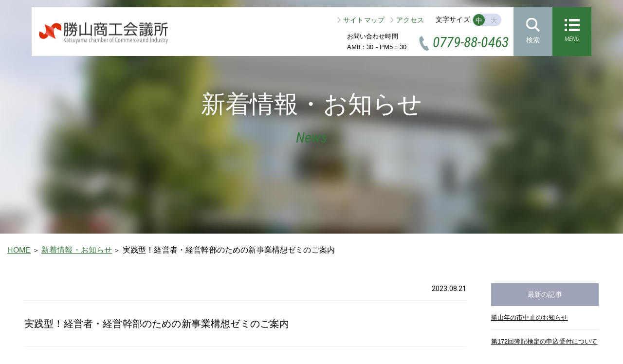

--- FILE ---
content_type: text/html; charset=utf-8
request_url: http://www.katsuyamacci.or.jp/topics/entry-853.html
body_size: 5974
content:
<!DOCTYPE html>
<html lang="ja">
<head>
<meta charset="utf-8">
<meta name="keywords" content="勝山商工会議所,勝山市,商工会議所,福井県,勝山">
<meta name="description" content="勝山商工会議所のウェブサイト。会員情報をはじめ、新着情報やお知らせのご案内。">
<meta http-equiv="X-UA-Compatible" content="IE=edge">
<meta name="viewport" content="width=device-width, initial-scale=1">
<meta name="format-detection" content="telephone=no">
<meta name="format-detection" content="telephone=no, email=no, address=no">
<link rel="shortcut icon" href="/themes/katsuyamacci_2018/img/common/favico.ico" >
<link rel="apple-touch-icon-precomposed" href="/themes/katsuyamacci_2018/img/common/apple-touch-icon-precomposed.png">
<link href="/themes/katsuyamacci_2018/css/bootstrap.min.css?date=20180402101410" rel="stylesheet">
<link rel="stylesheet" href="/themes/system/css/acms.min.css?date=20250822100757">
<link rel="stylesheet" href="/themes/system/css/acms-admin.min.css?date=20250822100757">
<link href="https://fonts.googleapis.com/css?family=Roboto+Condensed:300,300i,400,400i,700,700i" rel="stylesheet">
<link href="/themes/katsuyamacci_2018/css/common.css?date=20250502111819" rel="stylesheet">
<script src="/js/library/jquery/jquery-3.6.1.min.js"></script>
<script src="/themes/katsuyamacci_2018/js/bootstrap.min.js?date=20180402101512"></script>
<script src="/themes/katsuyamacci_2018/js/jquery.matchHeight.js?date=20180402101513"></script>
<script src="/acms.js?uaGroup=PC&amp;domains=www.katsuyamacci.or.jp&amp;jsDir=js/&amp;themesDir=/themes/&amp;bid=2&amp;eid=853&amp;bcd=topics&amp;googleApiKey=AIzaSyA6F1avbdm2kO11JaFmFsktdeBHAt-GWIo&amp;jQuery=3.6.1&amp;jQueryMigrate=migrate-3.0.1&amp;mediaClientResize=off&amp;v=c554bc88bc60343a3c30c9c3dfecadc6&amp;umfs=100M&amp;pms=100M&amp;mfu=20&amp;lgImg=width:1280&amp;jpegQuality=95&amp;mediaLibrary=on&amp;edition=standard&amp;urlPreviewExpire=48&amp;timemachinePreviewDefaultDevice=PC&amp;ecd=entry-853.html&amp;scriptRoot=/" charset="UTF-8" id="acms-js"></script>
<!--[if IE]>
<script src="/themes/katsuyamacci_2018/js/html5.js?date=20180402101512"></script>
<script src="/themes/katsuyamacci_2018/js/respond.min.js?date=20180402101513"></script>
<![endif]-->
<script src="/themes/katsuyamacci_2018/js/common.js?date=20180402101512"></script>
<title>実践型！経営者・経営幹部のための新事業構想ゼミのご案内 | 新着情報・お知らせ|勝山商工会議所</title>
<link href="/themes/katsuyamacci_2018/css/topics.css?date=20250709155117" rel="stylesheet">
<meta name="csrf-token" content="875f5b945ab0b0412dbc131b73f208308170d438644659a40db10a1f11a40c3c"><script type="text/javascript" src="/js/dest/vendor.js?date=20250822100342" charset="UTF-8" async defer></script>
<script type="text/javascript" src="/js/dest/index.js?date=20250822100340" charset="UTF-8" async defer></script>
<meta name="generator" content="a-blog cms" />
</head>
<body>
<header id="headerPge">
<div class="hedFx">
<div class="hedIn">
<h1 class="hedLogo leftBox"><a href="http://www.katsuyamacci.or.jp/"><img src="/themes/katsuyamacci_2018/img/common/logo.png" alt="ロゴ" /></a></h1>
<div class="rightBox">
<div class="itemCont hidden-sm hidden-xs">
<div class="topItem">
<ul class="hedLink">
<li class="arrow rightArrow"><a href="http://www.katsuyamacci.or.jp/sitemap/">サイトマップ</a></li>
<li class="arrow rightArrow"><a href="http://www.katsuyamacci.or.jp/about/access.html">アクセス</a></li>
</ul>
<div class="fontSize">
<p class="txt">文字サイズ</p>
<div class="fontSizeBtn" id="makeImg">
<input type="radio" name="fontSize" id="fsMedium" checked class="js-fsM">
<label for="fsMedium">中</label>
<input type="radio" name="fontSize" id="fsLage" class="js-fsL">
<label for="fsLage">大</label>
</div>
</div>
</div>
<div class="btmItem">
<p class="time">お問い合わせ時間<span>AM8：30 - PM5：30</span></p>
<div class="tel"><img src="/themes/katsuyamacci_2018/img/icon/icon-tel.svg" alt="アイコン" />0779-88-0463</div>
</div>
</div>
<div class="search"><a id="modalOpenSerch">
<div class="itemBox">
<p class="image"><img src="/themes/katsuyamacci_2018/img/icon/icon-search.svg" alt="アイコン" /></p>
<p class="txt hidden-sm hidden-xs">検索</p>
</div>
</a></div>
<div class="menu"><a id="gNav">
<div class="itemBox">
<p class="image"><img src="/themes/katsuyamacci_2018/img/icon/icon-menu.svg" alt="アイコン" /></p>
<p class="txt hidden-sm hidden-xs">MENU</p>
</div>
</a></div>
</div>
</div>
</div>
<div id="slideMenu">
<ul class="row">
<li class="arrow rightArrow col-md-3 col-sm-3 col-xs-12"><a href="http://www.katsuyamacci.or.jp/">トップ</a></li>
<li class="arrow rightArrow col-md-3 col-sm-3 col-xs-12"><a href="http://www.katsuyamacci.or.jp/about/">勝山商工会議所について</a></li>
<li class="arrow rightArrow col-md-3 col-sm-3 col-xs-12"><a href="http://www.katsuyamacci.or.jp/member/">会員企業のご紹介</a></li>
<li class="arrow rightArrow col-md-3 col-sm-3 col-xs-12"><a href="http://www.katsuyamacci.or.jp/welfare/">福利厚生・リスク対策</a></li>
<li class="arrow rightArrow col-md-3 col-sm-3 col-xs-12"><a href="http://www.katsuyamacci.or.jp/topics/">新着情報・お知らせ</a></li>
<li class="arrow rightArrow col-md-3 col-sm-3 col-xs-12"><a href="http://www.katsuyamacci.or.jp/guide/">商工会館利用のご案内</a></li>
<li class="arrow rightArrow col-md-3 col-sm-3 col-xs-12"><a href="http://www.katsuyamacci.or.jp/manage/">中小企業相談所</a></li>
<li class="arrow rightArrow col-md-3 col-sm-3 col-xs-12"><a href="http://www.katsuyamacci.or.jp/examination/">検定試験のお知らせ</a></li>
<li class="arrow rightArrow col-md-3 col-sm-3 col-xs-12"><a href="http://www.katsuyamacci.or.jp/seminar/">セミナー・イベント情報</a></li>
<li class="arrow rightArrow col-md-3 col-sm-3 col-xs-12"><a href="http://www.katsuyamacci.or.jp/admission/">入会のご案内</a></li>
<li class="arrow rightArrow col-md-3 col-sm-3 col-xs-12"><a href="http://www.katsuyamacci.or.jp/training/">人材育成支援事業</a></li>
<li class="arrow rightArrow col-md-3 col-sm-3 col-xs-12"><a href="http://www.katsuyamacci.or.jp/procedure/">各種手続き・サービス</a></li>
</ul>
<p id="closeBtn"><span>メニューを閉じる</span></p>
</div>
</header>
<div id="modalSerch">
<form method="get" action="http://www.google.co.jp/search">
<input type="hidden" name="hl" value="ja" />
<input type="hidden" name="ei" value="Shift_JIS" />
<input type="hidden" name="sitesearch" value="www.katsuyamacci.or.jp" />
<input type="image" name="btnG" src="/themes/katsuyamacci_2018/img/icon/icon-search-free.svg" alt="アイコン" class="serchInput" />
<input type="text" name="q" value="" style="width:90%;" placeholder="フリーワードを入力">
<input type="hidden" name="formUniqueToken" value="7bd8189f20d60f6e326c301c61ff382e6b0011c96c8fc43bbaa00ccbfac1faee">
<input type="hidden" name="formToken" value="875f5b945ab0b0412dbc131b73f208308170d438644659a40db10a1f11a40c3c">
</form>
</div>
<div id="mainv">
<h2 class="pageTtl">新着情報・お知らせ<span>News</span></h2>
</div>
<div id="breadcrumb">
<ul>
<li><a href="http://www.katsuyamacci.or.jp/">HOME</a></li>
<li><a href="http://www.katsuyamacci.or.jp/topics/">新着情報・お知らせ</a></li>
<li>実践型！経営者・経営幹部のための新事業構想ゼミのご案内</li>
</ul>
</div>
<div id="main">
<div id="topic">
<div class="innerMidium">
<div class="topicsRow">
<div class="mainCont">
<div class="current"><time datetime="2023-08-21">2023.08.21</time></div>
<article class="infoCont">
<h3 class="entryTtl">実践型！経営者・経営幹部のための新事業構想ゼミのご案内</h3>
<div class="acms-entry">
<p>・実践型！経営者・経営幹部のための新事業構想ゼミの全体概要<br />
新事業の開発を行う6ヶ月間の研究会<br />
本研究会は、事業構想大学院の事業構想修士課程のカリキュラムのエッセンスを活かし、テーマ<br />
に基づき、研究参加者の新たな事業構想と構想計画構築を行う6ヶ月間の研究会です。<br />
1人の担当教授と15人の研究員<br />
研究会は、原則15人の研究員で構成されます。1人の担当教授が本研究期間を通してコーディ<br />
ネートとファシリテーションを行いながら、研究員の知見を高めながら推進していきます。<br />
6ヶ月間で12回開催<br />
定例の研究会は、6ヶ月間で12回開催。多彩なゲスト講師を招き、<br />
研究員の視野を広め視点を磨きながら、研究員各自の新事業創出を支援していきます。<br />
「研究員」という資格を付与<br />
プロジェクト参加者は、事業構想大学院大学附属の事業構想研究所 研究員の資格が付与され、<br />
大学院の知やネットワーク、施設を活用できます。研究員は非常勤（雇用関係なし）で、<br />
日常の仕事に就きながら、研究会に参加します<br />
<br />
募集概要<br />
・プロジェクト期間<br />
全12回、実施期間：2023年10月～2024年3月 各回半日程度（詳細は別ページ参照）<br />
・募集人数<br />
15名<br />
※募集人数を超えるお申込みがあった場合には、選考とさせていただきます。<br />
※選考の結果は、参加可否問わず、9月29日（金）までにご連絡いたします。<br />
※選考後の参加辞退はご遠慮くださいますよう、お願い申し上げます。<br />
・会場<br />
福井商工会議所ビル 会議室<br />
（〒918-8004福井県福井市西木田2丁目8-1）<br />
・対象<br />
・自社の経営資源や自身の技術を活用して、新事業の創出を目指す県内企業<br />
の経営者、経営幹部等<br />
・新分野展開や、新たな収益の仕組みづくりを検討している県内企業の<br />
経営者、経営幹部等<br />
※業種や企業規模は問いません。個人事業主も可能です。<br />
※研究期間を通して9割以上の日程に出席できる方が参加可能です。<br />
・申込期限<br />
締め切り：2023 年 9月 15日（金） 申込書類必着<br />
・申込方法<br />
申込書類一式（申込書、個人調書）を、以下担当宛に電子メールで提出<br />
【送付先】学校法人先端教育機構 事業構想大学院大学<br />
「実践型！経営者・経営幹部のための新事業構想ゼミ」担当宛<br />
メールアドレス: pjlab@mpd.ac.jp<br />
・研究参加費<br />
80,000円（税込）<br />
※交通費、宿泊費等は研究員もしくは所属企業負担となります。<br />
・共催<br />
主催：福井商工会議所、福井県<br />
受託：学校法人先端教育機構 事業構想大学院大学</p>
<hr class="clearHidden">
<div class="column-file-auto js_notStyle">
<a href="http://www.katsuyamacci.or.jp/archives/002/202308/R5募集要項（新事業構想ゼミ）.pdf">
<img class="columnIcon unit-id-2899" src="http://www.katsuyamacci.or.jp/themes/system/images/fileicon/pdf.svg" alt="ファイルを開く" width="70" height="81">
</a>
<p class="caption">申込チラシ</p>
</div>
<hr class="clearHidden">
</div>
<div class="btnCont">
<a href="http://www.katsuyamacci.or.jp/topics/entry-854.html" class="next pageLink">新しい記事へ</a>
<a href="http://www.katsuyamacci.or.jp/topics/entry-851.html" class="prev pageLink">前の記事へ</a>
<div class="backBtn"><a href="http://www.katsuyamacci.or.jp/topics/">一覧へ戻る</a></div>
</div>
</article>
</div>
<div class="sideCont">
<dl class="sideList">
<dt>最新の記事</dt>
<dd>
<a href="http://www.katsuyamacci.or.jp/topics/entry-1060.html">勝山年の市中止のお知らせ</a>
<a href="http://www.katsuyamacci.or.jp/topics/cate_info/entry-1059.html">第172回簿記検定の申込受付について</a>
<a href="http://www.katsuyamacci.or.jp/topics/entry-1055.html">第１７１回簿記検定　合格者発表（１級）</a>
<a href="http://www.katsuyamacci.or.jp/topics/entry-1053.html">勝山年の市が開催されます</a>
<a href="http://www.katsuyamacci.or.jp/topics/entry-1050.html">勝山左義長まつりにおける企業ボランティアについて</a>
</dd>
</dl>
<dl class="sideList">
<dt>アーカイブ</dt>
<dd>
<a href="http://www.katsuyamacci.or.jp/topics/2026/01/">2026年1月(3)</a>
<a href="http://www.katsuyamacci.or.jp/topics/2025/12/">2025年12月(3)</a>
<a href="http://www.katsuyamacci.or.jp/topics/2025/11/">2025年11月(2)</a>
<a href="http://www.katsuyamacci.or.jp/topics/2025/10/">2025年10月(1)</a>
<a href="http://www.katsuyamacci.or.jp/topics/2025/09/">2025年9月(4)</a>
</dd>
</dl>
</div>
</div>
</div>
</div>
</div>
<footer id="footer">
<div class="bgGreen"><a href="#top" class="pagetop arrow topArrow">PAGETOP</a></div>
<div class="innerLage hidden-sm hidden-xs">
<div class="foottLogo"><img src="/themes/katsuyamacci_2018/img/common/foot-logo.png" alt="フッターロゴ" /></div>
<ul class="list">
<li class="alone"><a href="http://www.katsuyamacci.or.jp/">トップ</a></li>
<li class="alone"><a href="http://www.katsuyamacci.or.jp/topics/">新着情報・お知らせ</a></li>
<li class="alone"><a href="http://www.katsuyamacci.or.jp/covid-19/">新型コロナウイルス感染症<br>補助金情報</a></li>
<li class="alone"><a href="http://www.katsuyamacci.or.jp/seminar/">セミナー・イベント情報</a></li>
</ul>
<ul class="list">
<li class="person"><a href="http://www.katsuyamacci.or.jp/about/">勝山商工会議所について</a>
<ul>
<li class="child arrow rightArrow"><a href="http://www.katsuyamacci.or.jp/about/cci.html">商工会議所とは</a></li>
<li class="child arrow rightArrow"><a href="http://www.katsuyamacci.or.jp/about/access.html">アクセス</a></li>
<li class="child arrow rightArrow"><a href="http://www.katsuyamacci.or.jp/about/privacy.html">プライバシーポリシー</a></li>
</ul>
</li>
<li class="person"><a href="http://www.katsuyamacci.or.jp/guide/">商工会館利用のご案内</a>
<ul>
<li class="child arrow rightArrow"><a href="http://www.katsuyamacci.or.jp/guide/flow.html">ご利用の流れ</a></li>
<li class="child arrow rightArrow"><a href="http://www.katsuyamacci.or.jp/guide/room.html">各部屋の紹介</a></li>
<li class="child arrow rightArrow"><a href="http://www.katsuyamacci.or.jp/guide/price.html">料金表・<br class="visible-md" />備品貸出料金表</a></li>
<li class="child arrow rightArrow"><a href="http://www.katsuyamacci.or.jp/guide/yoyaku_form.html">商工会館利用 <br class="visible-md" />予約フォーム</a></li>
</ul>
</li>
<li class="alone"><a href="http://www.katsuyamacci.or.jp/admission/">入会のご案内</a></li>
<li class="alone"><a href="http://www.katsuyamacci.or.jp/member/">会員企業のご紹介</a></li>
</ul>
<ul class="list">
<li class="person"><a href="http://www.katsuyamacci.or.jp/manage/">中小企業相談所</a>
<ul>
<li class="child arrow rightArrow"><a href="http://www.katsuyamacci.or.jp/manage/about.html">中小企業相談所とは</a></li>
<li class="child arrow rightArrow"><a href="http://www.katsuyamacci.or.jp/manage/rouhojimu.html">労働保険事務組合</a></li>
<li class="child arrow rightArrow">
<span>経営発達支援事業</span>
</li>
<li class="sub"><a href="http://www.katsuyamacci.or.jp/archives/pdf/manage-doc1.pdf" target="_blank">経営発達支援計画[PDF]<img src="/themes/katsuyamacci_2018/img/icon/icon-shape.svg" alt="アイコン" class="iconShape" /></a></li>
<li class="sub"><a href="http://www.katsuyamacci.or.jp/archives/pdf/manage-doc2.pdf" target="_blank">RESAS[PDF]<img src="/themes/katsuyamacci_2018/img/icon/icon-shape.svg" alt="アイコン" class="iconShape" /></a></li>
<li class="sub last"><a href="http://www.katsuyamacci.or.jp/archives/pdf/manage-doc3.pdf" target="_blank">景気動向調査[PDF]<img src="/themes/katsuyamacci_2018/img/icon/icon-shape.svg" alt="アイコン" class="iconShape" /></a></li>
<li class="child arrow rightArrow"><a href="http://www.katsuyamacci.or.jp/archives/pdf/manage-doc4.pdf" target="_blank">各種支援制度一覧[PDF]<img src="/themes/katsuyamacci_2018/img/icon/icon-shape.svg" alt="アイコン" class="iconShape" /></a></li>
<li class="child arrow rightArrow"><a href="https://r6.jizokukahojokin.info/" target="_blank">小規模事業者持続化補助金<img src="/themes/katsuyamacci_2018/img/icon/icon-shape.svg" alt="アイコン" class="iconShape" /></a></li>
</ul>
</li>
<li class="person"><a href="http://www.katsuyamacci.or.jp/training/">人材育成支援事業</a>
<ul>
<li class="child arrow rightArrow"><a href="http://www.katsuyamacci.or.jp/training/young.html">青年部（勝山YEG）</a></li>
<li class="child arrow rightArrow"><a href="http://www.katsuyamacci.or.jp/training/woman.html">女性会</a></li>
</ul>
</li>
<li class="person"><a href="http://www.katsuyamacci.or.jp/welfare/">福利厚生・リスク対策</a>
<ul>
<li class="child arrow rightArrow"><a href="http://www.katsuyamacci.or.jp/archives/pdf/sawayaka.pdf?202510" target="_blank">さわやか共済制度[PDF]<img src="/themes/katsuyamacci_2018/img/icon/icon-shape.svg" alt="アイコン" class="iconShape" /></a></li>
<li class="child arrow rightArrow"><a href="http://www.katsuyamacci.or.jp/archives/pdf/taishokukin.pdf" target="_blank">特定退職金共済制度[PDF]<img src="/themes/katsuyamacci_2018/img/icon/icon-shape.svg" alt="アイコン" class="iconShape" /></a></li>
<li class="child arrow rightArrow"><a href="http://www.smrj.go.jp/kyosai/skyosai/" target="_blank">小規模企業共済制度<img src="/themes/katsuyamacci_2018/img/icon/icon-shape.svg" alt="アイコン" class="iconShape" /></a></li>
<li class="child arrow rightArrow"><a href="https://hoken.jcci.or.jp" target="_blank">PL保険制度・休業補償プラン・個人情報漏えい賠償責任制度<img src="/themes/katsuyamacci_2018/img/icon/icon-shape.svg" alt="アイコン" class="iconShape" /></a></li>
<li class="child arrow rightArrow"><a href="http://www.ken-kyosai.jp/" target="_blank">福井県火災共済制度・<br class="visible-md" />自動車共済制度<img src="/themes/katsuyamacci_2018/img/icon/icon-shape.svg" alt="アイコン" class="iconShape" /></a></li>
</ul>
</li>
</ul>
<ul class="list">
<li class="person"><a href="http://www.katsuyamacci.or.jp/examination/">検定試験のお知らせ</a>
<ul>
<li class="child arrow rightArrow"><a href="http://www.katsuyamacci.or.jp/examination/shuzan.html">珠算検定</a></li>
<li class="child arrow rightArrow"><a href="http://www.katsuyamacci.or.jp/examination/hakki.html">簿記検定</a></li>
</ul>
</li>
<li class="person"><a href="http://www.katsuyamacci.or.jp/procedure/">各種手続き・サービス</a>
<ul>
<li class="child arrow rightArrow"><a href="http://www.dsri.jp/" target="_blank">JANメーカーコード<img src="/themes/katsuyamacci_2018/img/icon/icon-shape.svg" alt="アイコン" class="iconShape" /></a></li>
<li class="child arrow rightArrow"><a href="http://www.jcpra.or.jp/" target="_blank">容器包装リサイクル<img src="/themes/katsuyamacci_2018/img/icon/icon-shape.svg" alt="アイコン" class="iconShape" /></a></li>
<li class="child arrow rightArrow"><a href="http://www.katsuyamacci.or.jp/procedure/trade.html">貿易関係証明書取得までの流れ</a></li>
</ul>
</li>
<li class="person"><a href="http://www.katsuyamacci.or.jp/sitemap/">サイトマップ</a></li>
</ul>
</div>
<div id="spFootNav" class="visible-sm visible-xs">
<div class="foottLogo"><img src="/themes/katsuyamacci_2018/img/common/foot-logo.png" alt="フッターロゴ" /></div>
<ul>
<li class="arrow rightArrow"><a href="http://www.katsuyamacci.or.jp/">トップ</a></li>
<li class="arrow rightArrow"><a href="http://www.katsuyamacci.or.jp/about/">勝山商工会議所について</a></li>
<li class="arrow rightArrow"><a href="http://www.katsuyamacci.or.jp/member/">会員企業のご紹介</a></li>
<li class="arrow rightArrow"><a href="http://www.katsuyamacci.or.jp/welfare/">福利厚生・リスク対策</a></li>
<li class="arrow rightArrow"><a href="http://www.katsuyamacci.or.jp/topics/">新着情報・お知らせ</a></li>
<li class="arrow rightArrow"><a href="http://www.katsuyamacci.or.jp/covid-19/">新型コロナウイルス感染症<br>補助金情報</a></li>
<li class="arrow rightArrow"><a href="http://www.katsuyamacci.or.jp/guide/">商工会館利用のご案内</a></li>
<li class="arrow rightArrow"><a href="http://www.katsuyamacci.or.jp/manage/">中小企業相談所</a></li>
<li class="arrow rightArrow"><a href="http://www.katsuyamacci.or.jp/examination/">検定試験のお知らせ</a></li>
<li class="arrow rightArrow"><a href="http://www.katsuyamacci.or.jp/seminar/">セミナー・イベント情報</a></li>
<li class="arrow rightArrow"><a href="http://www.katsuyamacci.or.jp/admission/">入会のご案内</a></li>
<li class="arrow rightArrow"><a href="http://www.katsuyamacci.or.jp/training/">人材育成支援事業</a></li>
<li class="arrow rightArrow"><a href="http://www.katsuyamacci.or.jp/procedure/">各種手続き・サービス</a></li>
<li class="arrow rightArrow"><a href="http://www.katsuyamacci.or.jp/sitemap/">サイトマップ</a></li>
</ul>
</div>
<div class="copy">Copyright (c) Katsuyama Chamber of Commerce and Industry. <br class="visible-sm" />All Rights Reserved.</div>
</footer>
<script async src="https://www.googletagmanager.com/gtag/js?id=G-JQZX01B9J8"></script>
<script>
  window.dataLayer = window.dataLayer || [];
  function gtag(){dataLayer.push(arguments);}
  gtag('js', new Date());

  gtag('config', 'G-JQZX01B9J8');
</script>
</body>
</html>

--- FILE ---
content_type: text/css
request_url: http://www.katsuyamacci.or.jp/themes/katsuyamacci_2018/css/common.css?date=20250502111819
body_size: 5299
content:
@import url("https://fonts.googleapis.com/css?family=Roboto");html,body,div,span,applet,object,iframe,h1,h2,h3,h4,h5,h6,p,blockquote,pre,a,abbr,acronym,address,big,cite,code,del,dfn,em,img,ins,kbd,q,s,samp,small,strike,strong,sub,sup,tt,var,b,u,i,center,dl,dt,dd,ol,ul,li,fieldset,form,label,legend,table,caption,tbody,tfoot,thead,tr,th,td,article,aside,canvas,details,embed,figure,figcaption,footer,header,hgroup,menu,nav,output,ruby,section,summary,time,mark,audio,video{margin:0;padding:0;border:0;font:inherit;font-size:100%;vertical-align:baseline}html{line-height:1}ol,ul{list-style:none}table{border-collapse:collapse;border-spacing:0}caption,th,td{text-align:left;font-weight:normal;vertical-align:middle}q,blockquote{quotes:none}q:before,q:after,blockquote:before,blockquote:after{content:"";content:none}a img{border:none}article,aside,details,figcaption,figure,footer,header,hgroup,main,menu,nav,section,summary{display:block}strong{font-weight:bold}.innerLage,#breadcrumb{margin:0 auto;padding:86px 15px 120px;-moz-box-sizing:border-box;-webkit-box-sizing:border-box;box-sizing:border-box}@media screen and (min-width: 1450px){.innerLage,#breadcrumb{width:1450px}}@media screen and (max-width: 1449px){.innerLage,#breadcrumb{max-width:1420px}}@media screen and (max-width: 1209px){.innerLage,#breadcrumb{max-width:1180px}}@media screen and (max-width: 767px){.innerLage,#breadcrumb{width:100%;padding:20px 15px 30px}}.innerMidium{margin:0 auto;padding:86px 15px 120px;-moz-box-sizing:border-box;-webkit-box-sizing:border-box;box-sizing:border-box}@media screen and (min-width: 1210px){.innerMidium{width:1210px}}@media screen and (max-width: 1209px){.innerMidium{max-width:970px}}@media screen and (max-width: 767px){.innerMidium{width:100%;max-width:100%;padding:20px 15px 30px}}.innerSmall{margin:0 auto;padding:86px 15px 120px;-moz-box-sizing:border-box;-webkit-box-sizing:border-box;box-sizing:border-box}@media screen and (min-width: 1450px){.innerSmall{width:970px}}@media screen and (max-width: 1449px){.innerSmall{max-width:940px}}@media screen and (max-width: 1209px){.innerSmall{max-width:770px}}@media screen and (max-width: 767px){.innerSmall{width:100%;padding:20px 15px 30px}}.row-20{margin-left:-10px;margin-right:-10px;overflow:hidden}.row-20>div{padding-left:10px;padding-right:10px}.subTtl{padding-left:20px;border-left:solid 10px #34773B;font-size:2.6rem}@media screen and (max-width: 991px){.subTtl{padding-left:15px;border-left:solid 8px #34773B;font-size:2.1rem}}@media screen and (max-width: 767px){.subTtl{padding-left:5px;border-left:solid 5px #34773B;font-size:1.8rem;font-weight:bold;margin-bottom:15px}}.comSubTtl{border-left:10px solid #34773b;font-size:2.6rem;padding-left:20px;margin-bottom:25px;padding-top:5px;padding-bottom:5px}@media screen and (max-width: 991px){.comSubTtl{padding-left:15px;border-left:solid 8px #34773B;font-size:2.1rem;padding-top:2px;padding-bottom:2px}}@media (max-width: 767){.comSubTtl{border-left:5px solid #34773b;font-size:1.8rem;margin-bottom:15px;padding-left:10px}}.readTxt{font-size:1.6rem;margin-bottom:30px}.comCont{padding-bottom:80px}.comSubCont{padding-bottom:30px}.comCaption{font-size:2rem;color:#000;margin-bottom:15px;padding:5px 0 0 5px}.baseTbl{max-width:1180px;width:100%;margin-bottom:30px;border-collapse:collapse;border-spacing:0px;text-align:center;font-size:1.4rem}.baseTbl th,.baseTbl td{padding:7px 15px;border:1px solid #e9e8eb;text-align:center}.baseTbl th{font-weight:600;background:#f9f9f9}.baseTbl .col1{width:13.3%}.baseTbl .col2{width:11%}.baseTbl .col3{width:17%}.baseTbl .col4{width:32%}.baseTbl ul{margin:0;padding:0;list-style:none}.baseTbl ul li:before{content:"";width:5px;height:5px;-webkit-border-radius:50%;border-radius:50%;display:inline-block;position:relative;top:-1px;background:#93A8AC;margin-right:7px;margin-left:5px}.baseTbl .text-left{text-align:left !important}.baseTbl.w460{width:460px;text-align:left}.baseTbl.w460 th{width:80px}.baseTbl.leftTdTbl td{text-align:left}@media (max-width: 991px){.baseTbl.w460{width:100%;text-align:left}.baseTbl.w460 th{width:80px;white-space:nowrap}}@media (max-width: 767px){.baseTbl{white-space:nowrap;margin-bottom:0}}.notes{font-size:1.2rem}@media (max-width: 767px){.comCont{padding-bottom:40px}.comSubCont{padding-bottom:15px}.comCaption{font-size:1.6rem;margin-bottom:10px}.spMb{margin-bottom:15px}.readTxt{font-size:1.5rem;margin-bottom:15px}}.ctaBox{background:#eee;padding:25px 20px;font-size:1.4rem;line-height:1.5}.ctaBox .ctaRow{overflow:hidden}.ctaBox .ctaRow .flC{border-bottom:1px solid #000;padding-bottom:15px;margin-bottom:15px}.ctaBox .ctaRow .flL{width:84%;float:left;padding-right:50px}.ctaBox .ctaRow .flR{width:16%;float:right}.ctaBox .linkBtn{background:#000;-moz-border-radius:3px;-webkit-border-radius:3px;border-radius:3px;color:#fff;display:block;font-size:1.4rem;padding:12px 10px;text-align:center;border:1px solid #000;-moz-transition:ease-in .5s;-o-transition:ease-in .5s;-webkit-transition:ease-in .5s;transition:ease-in .5s}.ctaBox .linkBtn:hover{background:#fff;color:#000;border:1px solid #000}.ctaBox .txt a{color:#34773B}.ctaBox .adobe{background:#fff;padding:20px 20px;display:table;width:100%;margin-top:8px}.ctaBox .adobe p{display:table-cell;vertical-align:top;padding-right:10px}.ctaBox .adobe a{display:table-cell;width:158px}@media (max-width: 767px){.ctaBox{padding:15px 10px}.ctaBox .ctaRow .flL{float:none;width:100%}.ctaBox .ctaRow .flR{float:none;width:100%;margin-top:10px}.ctaBox .linkBtn{padding:8px}.ctaBox .adobe{padding:10px;display:block;text-align:right;font-size:1.2rem}.ctaBox .adobe p{display:block;text-align:left;margin-bottom:5px}.ctaBox .adobe a{display:inline-block}}.acms-entry dl dt{font-weight:500;margin-bottom:5px}.inlineBlock{display:inline-block}.txtBold{font-weight:bold}#mainv{position:relative;padding-top:480px;text-align:center;margin-bottom:20px;z-index:-1}#mainv .pageTtl{position:absolute;top:50%;left:50%;-moz-transform:translate(-50%, -50%);-ms-transform:translate(-50%, -50%);-webkit-transform:translate(-50%, -50%);transform:translate(-50%, -50%);text-align:center;margin:0 auto;font-size:5rem;color:#fff}#mainv .pageTtl span{display:block;font-family:"Roboto Condensed",sans-serif;font-size:3rem;color:#34773B;font-weight:400;font-style:italic}@media screen and (max-width: 1209px){#mainv .pageTtl{font-size:3.5rem}#mainv .pageTtl span{font-size:2.5rem}}@media screen and (max-width: 991px){#mainv{padding-top:200px}}@media screen and (max-width: 767px){#mainv{padding-top:150px}#mainv .pageTtl{font-size:2.3rem;left:0;-moz-transform:translate(0, -50%);-ms-transform:translate(0, -50%);-webkit-transform:translate(0, -50%);transform:translate(0, -50%);width:100%}#mainv .pageTtl span{font-size:1.4rem}}#breadcrumb{padding-top:0;padding-bottom:0}#breadcrumb ul li{display:inline-block}#breadcrumb ul li:after{content:'＞';font-size:1.4rem;padding-left:3px}#breadcrumb ul li:last-child:after{content:none}#breadcrumb ul li a{display:inline-block;color:#34773B;text-decoration:underline}#breadcrumb ul li a:hover{opacity:1;text-decoration:none}@media screen and (max-width: 767px){#breadcrumb{font-size:1.4rem}#breadcrumb ul li a{font-size:1.4rem}}.pageBtn{display:inline-block;margin-bottom:20px}.pageBtn a{color:#fff !important;display:block;font-size:1.4rem;padding:12px 10px;text-align:center;-moz-transition:ease-in .5s;-o-transition:ease-in .5s;-webkit-transition:ease-in .5s;transition:ease-in .5s;background:#000;border:1px solid #000;-moz-border-radius:3px;-webkit-border-radius:3px;border-radius:3px}.pageBtn a:hover{background:#fff;color:#000 !important;border:1px solid #000}.arrow{position:relative;display:inline-block;padding:0 0 0 16px;color:#000;vertical-align:middle;text-decoration:none;font-size:15px}.arrow::before,.arrow::after{position:absolute;top:0;bottom:0;left:0;margin:auto;content:'';vertical-align:middle}.rightArrow:before{left:3px;width:8px;height:8px;border-top:1px solid #34773B;border-right:1px solid #34773B;-moz-transform:rotate(45deg);-ms-transform:rotate(45deg);-webkit-transform:rotate(45deg);transform:rotate(45deg)}.topArrow:before{left:-3px;width:10px;height:10px;border-top:1px solid #fff;border-right:1px solid #fff;-moz-transform:rotate(-45deg);-ms-transform:rotate(-45deg);-webkit-transform:rotate(-45deg);transform:rotate(-45deg)}.entryFormColumnHeadLayoutBox select{color:#333}html{font-size:10px}body{font-family:"游ゴシック Medium", "Yu Gothic Medium", "游ゴシック体", "YuGothic", sans-serif;font-size:1.6rem;color:#000;font-weight:500;line-height:1.7;letter-spacing:0.01em;-webkit-text-size-adjust:100%;-webkit-overflow-scrolling:touch;-webkit-backface-visibility:hidden;backface-visibility:hidden;-webkit-font-smoothing:antialiased}@media screen and (max-width: 991px){body{padding-top:80px}}@media screen and (max-width: 767px){body{padding-top:50px;line-height:1.5}}a{color:#000}a:link{color:#000;text-decoration:none}a:hover{opacity:0.7;color:#000}a:hover,a:active{text-decoration:none}a::visited{text-decoration:none}img{max-width:100%;height:auto;vertical-align:bottom}time{font-family:'Roboto', sans-serif}sup{font-size:75%}.innerBox{padding:40px;border:solid 1px #93A8AC}.innerBox h3{font-size:2.6rem;margin:10px 0}.innerBox h3 span{display:block;color:#34773B;font-size:1.4rem;font-weight:300;font-style:italic;font-family:"Roboto Condensed",sans-serif}.innerBox .imgicon{height:40px}.innerBox .imgicon>img{height:100%}.innerBox .linkListSub li{margin-top:5px;margin-bottom:5px}@media (max-width: 767px){.innerBox{padding:15px}.innerBox .imgicon{text-align:center;margin:0 auto}.innerBox h3{font-size:2.0rem;text-align:center}}.iconShape{vertical-align:middle;padding-left:3px}.iconShapePage{vertical-align:middle;padding-left:5px;width:20px;height:20px}#lincToc .topComentTxt{margin-bottom:60px}#lincToc .topComentTxt a{color:#34773B;border-bottom:solid 1px #34773B}#lincToc .row-20 .contentBox{margin-bottom:20px}#lincToc .row-20 .contentBox:first-child{margin-bottom:20px}#lincToc .row-20 .bottomBox{margin-top:20px}#lincToc .row-20:last-child{margin-bottom:0}@media (max-width: 767px){#lincToc .topComentTxt{margin-bottom:30px}}.pagerList{*zoom:1;text-align:center;margin-top:10px;margin-bottom:30px}.pagerList:after{content:"";display:table;clear:both}.pagerList li{display:inline-block;vertical-align:top;margin:0 2px}.pagerList li a{display:block;text-align:center;border:1px solid #000;background-color:#fff;color:#000;-moz-border-radius:4px;-webkit-border-radius:4px;border-radius:4px;padding:10px 15px}.pagerList li a:hover{background-color:#000;color:#FFF}.pagerList li.cur{background:#000;color:#fff;-moz-border-radius:4px;-webkit-border-radius:4px;border-radius:4px;padding:10px 15px}@media screen and (max-width: 767px){.pagerList li{font-size:1.4rem}.pagerList li a{padding:10px}.pagerList li.cur{padding:10px}}#header .rightArrow:before,#headerPge .rightArrow:before,#footer .rightArrow:before{border-top:1px solid #93A8AC;border-right:1px solid #93A8AC;left:-5px}#header,#headerPge{padding-top:780px;background:url('../img/common/mainv.png?1715235832') no-repeat 0 0;-moz-background-size:cover;-o-background-size:cover;-webkit-background-size:cover;background-size:cover}#header .hedFx,#headerPge .hedFx{position:fixed;top:15px;left:50%;-moz-transform:translateX(-50%);-ms-transform:translateX(-50%);-webkit-transform:translateX(-50%);transform:translateX(-50%);z-index:2}#header .hedIn,#headerPge .hedIn{position:relative;*zoom:1;width:1420px;padding-top:100px;background:#fff}#header .hedIn:after,#headerPge .hedIn:after{content:"";display:table;clear:both}#header .hedIn .leftBox,#headerPge .hedIn .leftBox{position:absolute;top:50%;left:25px;-moz-transform:translateY(-50%);-ms-transform:translateY(-50%);-webkit-transform:translateY(-50%);transform:translateY(-50%)}#header .hedIn .rightBox,#headerPge .hedIn .rightBox{position:absolute;top:50%;right:0;-moz-transform:translateY(-50%);-ms-transform:translateY(-50%);-webkit-transform:translateY(-50%);transform:translateY(-50%);height:100px}#header .hedIn .rightBox .itemCont,#headerPge .hedIn .rightBox .itemCont,#header .hedIn .rightBox .search,#headerPge .hedIn .rightBox .search,#header .hedIn .rightBox .menu,#headerPge .hedIn .rightBox .menu{float:left}#header .hedIn .rightBox .itemCont a,#headerPge .hedIn .rightBox .itemCont a,#header .hedIn .rightBox .search a,#headerPge .hedIn .rightBox .search a,#header .hedIn .rightBox .menu a,#headerPge .hedIn .rightBox .menu a{display:block;height:100%;cursor:pointer}#header .hedIn .rightBox .menu,#headerPge .hedIn .rightBox .menu{font-family:"Roboto Condensed",sans-serif;font-style:italic;font-weight:300}#header .hedIn .rightBox .itemCont,#headerPge .hedIn .rightBox .itemCont{padding-top:10px}#header .hedIn .rightBox .itemCont .topItem,#headerPge .hedIn .rightBox .itemCont .topItem{*zoom:1;padding-right:25px;margin-bottom:7px}#header .hedIn .rightBox .itemCont .topItem:after,#headerPge .hedIn .rightBox .itemCont .topItem:after{content:"";display:table;clear:both}#header .hedIn .rightBox .itemCont .topItem .hedLink,#headerPge .hedIn .rightBox .itemCont .topItem .hedLink,#header .hedIn .rightBox .itemCont .topItem .fontSize,#headerPge .hedIn .rightBox .itemCont .topItem .fontSize{display:inline-block;vertical-align:middle;padding-left:20px}#header .hedIn .rightBox .itemCont .topItem .hedLink,#headerPge .hedIn .rightBox .itemCont .topItem .hedLink{margin:0 -10px}#header .hedIn .rightBox .itemCont .topItem .hedLink li,#headerPge .hedIn .rightBox .itemCont .topItem .hedLink li{padding:0 10px}#header .hedIn .rightBox .itemCont .topItem .hedLink li a,#headerPge .hedIn .rightBox .itemCont .topItem .hedLink li a{color:#34773B;font-size:1.4rem}#header .hedIn .rightBox .itemCont .topItem .fontSize .txt,#headerPge .hedIn .rightBox .itemCont .topItem .fontSize .txt,#header .hedIn .rightBox .itemCont .topItem .fontSize .fontSizeBtn,#headerPge .hedIn .rightBox .itemCont .topItem .fontSize .fontSizeBtn{display:inline-block;vertical-align:middle}#header .hedIn .rightBox .itemCont .topItem .fontSize .txt,#headerPge .hedIn .rightBox .itemCont .topItem .fontSize .txt{font-size:1.4rem}#header .hedIn .rightBox .itemCont .topItem .fontSize .fontSizeBtn,#headerPge .hedIn .rightBox .itemCont .topItem .fontSize .fontSizeBtn{position:relative;margin:auto;width:60px;height:26px;-moz-border-radius:15px;-webkit-border-radius:15px;border-radius:15px;background:#d8ddef}#header .hedIn .rightBox .itemCont .topItem .fontSize .fontSizeBtn input[type="radio"],#headerPge .hedIn .rightBox .itemCont .topItem .fontSize .fontSizeBtn input[type="radio"]{display:none}#header .hedIn .rightBox .itemCont .topItem .fontSize .fontSizeBtn label,#headerPge .hedIn .rightBox .itemCont .topItem .fontSize .fontSizeBtn label{display:block;position:absolute;top:1px;bottom:0;left:2px;right:0;text-align:center;line-height:26px;font-size:1.4rem}#header .hedIn .rightBox .itemCont .topItem .fontSize .fontSizeBtn label:hover,#headerPge .hedIn .rightBox .itemCont .topItem .fontSize .fontSizeBtn label:hover{cursor:pointer}#header .hedIn .rightBox .itemCont .topItem .fontSize .fontSizeBtn #fsMedium+label,#headerPge .hedIn .rightBox .itemCont .topItem .fontSize .fontSizeBtn #fsMedium+label{right:50%;background:#d8ddef;color:#a0a4b8;-moz-border-radius:50%;-webkit-border-radius:50%;border-radius:50%;width:24px;height:24px}#header .hedIn .rightBox .itemCont .topItem .fontSize .fontSizeBtn #fsMedium:checked+label,#headerPge .hedIn .rightBox .itemCont .topItem .fontSize .fontSizeBtn #fsMedium:checked+label{background:#34773B;color:#fff}#header .hedIn .rightBox .itemCont .topItem .fontSize .fontSizeBtn #fsLage+label,#headerPge .hedIn .rightBox .itemCont .topItem .fontSize .fontSizeBtn #fsLage+label{left:55%;background:#d8ddef;color:#a0a4b8;-moz-border-radius:50%;-webkit-border-radius:50%;border-radius:50%;width:24px;height:24px}#header .hedIn .rightBox .itemCont .topItem .fontSize .fontSizeBtn #fsLage:checked+label,#headerPge .hedIn .rightBox .itemCont .topItem .fontSize .fontSizeBtn #fsLage:checked+label{background:#34773B;color:#fff}#header .hedIn .rightBox .itemCont .btmItem,#headerPge .hedIn .rightBox .itemCont .btmItem{*zoom:1;text-align:right;padding-right:5px}#header .hedIn .rightBox .itemCont .btmItem:after,#headerPge .hedIn .rightBox .itemCont .btmItem:after{content:"";display:table;clear:both}#header .hedIn .rightBox .itemCont .btmItem .time,#headerPge .hedIn .rightBox .itemCont .btmItem .time,#header .hedIn .rightBox .itemCont .btmItem .tel,#headerPge .hedIn .rightBox .itemCont .btmItem .tel{display:inline-block;vertical-align:middle}#header .hedIn .rightBox .itemCont .btmItem .time,#headerPge .hedIn .rightBox .itemCont .btmItem .time{font-size:1.3rem;text-align:left;padding-right:20px}#header .hedIn .rightBox .itemCont .btmItem .time span,#headerPge .hedIn .rightBox .itemCont .btmItem .time span{display:block}#header .hedIn .rightBox .itemCont .btmItem .tel,#headerPge .hedIn .rightBox .itemCont .btmItem .tel{font-size:3rem;font-family:"Roboto Condensed",sans-serif;color:#34773B;font-weight:400;font-style:italic;padding-right:5px}#header .hedIn .rightBox .itemCont .btmItem .tel img,#headerPge .hedIn .rightBox .itemCont .btmItem .tel img{vertical-align:middle;padding-right:5px;width:30px;height:30px}#header .hedIn .rightBox .search,#headerPge .hedIn .rightBox .search,#header .hedIn .rightBox .menu,#headerPge .hedIn .rightBox .menu{width:80px;height:100px;position:relative;text-align:center}#header .hedIn .rightBox .search .itemBox,#headerPge .hedIn .rightBox .search .itemBox,#header .hedIn .rightBox .menu .itemBox,#headerPge .hedIn .rightBox .menu .itemBox{position:absolute;top:50%;left:50%;-moz-transform:translate(-50%, -50%);-ms-transform:translate(-50%, -50%);-webkit-transform:translate(-50%, -50%);transform:translate(-50%, -50%)}#header .hedIn .rightBox .search .itemBox .image,#headerPge .hedIn .rightBox .search .itemBox .image,#header .hedIn .rightBox .menu .itemBox .image,#headerPge .hedIn .rightBox .menu .itemBox .image{margin-bottom:5px}#header .hedIn .rightBox .search .itemBox .txt,#headerPge .hedIn .rightBox .search .itemBox .txt,#header .hedIn .rightBox .menu .itemBox .txt,#headerPge .hedIn .rightBox .menu .itemBox .txt{color:#fff}#header .hedIn .rightBox .search,#headerPge .hedIn .rightBox .search{background:#93a8ac;font-size:1.4rem}#header .hedIn .rightBox .search img,#headerPge .hedIn .rightBox .search img{width:29px;height:29px}#header .hedIn .rightBox .menu,#headerPge .hedIn .rightBox .menu{background:#34773B;font-size:1.3rem}#header .hedIn .rightBox .menu img,#headerPge .hedIn .rightBox .menu img{max-width:32px;max-height:25px}@media screen and (max-width: 1449px){#header .hedIn,#headerPge .hedIn{width:1150px}#header .hedIn .leftBox,#headerPge .hedIn .leftBox{left:15px}}@media screen and (max-width: 1209px){#header .hedIn,#headerPge .hedIn{width:940px}}@media screen and (max-width: 991px){#header .hedFx,#headerPge .hedFx,#header .hedIn,#headerPge .hedIn{width:100%;max-width:100%}#header .hedFx,#headerPge .hedFx{top:0}#header .hedIn,#headerPge .hedIn{padding-top:80px}#header .hedIn .leftBox,#headerPge .hedIn .leftBox{max-width:150px;left:15px}#header .hedIn .rightBox,#headerPge .hedIn .rightBox{height:80px}#header .hedIn .rightBox .itemCont .topItem,#headerPge .hedIn .rightBox .itemCont .topItem{padding-right:15px}#header .hedIn .rightBox .itemCont .btmItem .tel,#headerPge .hedIn .rightBox .itemCont .btmItem .tel{font-size:2.3rem}#header .hedIn .rightBox .itemCont .btmItem .tel img,#headerPge .hedIn .rightBox .itemCont .btmItem .tel img{width:20px}#header .hedIn .rightBox .search,#headerPge .hedIn .rightBox .search,#header .hedIn .rightBox .menu,#headerPge .hedIn .rightBox .menu{width:80px;height:80px}#header .hedIn .rightBox .search .itemBox,#headerPge .hedIn .rightBox .search .itemBox,#header .hedIn .rightBox .menu .itemBox,#headerPge .hedIn .rightBox .menu .itemBox{width:100%}#header .hedIn .rightBox .search .itemBox .image,#headerPge .hedIn .rightBox .search .itemBox .image,#header .hedIn .rightBox .menu .itemBox .image,#headerPge .hedIn .rightBox .menu .itemBox .image{max-width:30px;margin:0 auto 5px}#header .hedIn .rightBox .search .itemBox .txt,#headerPge .hedIn .rightBox .search .itemBox .txt,#header .hedIn .rightBox .menu .itemBox .txt,#headerPge .hedIn .rightBox .menu .itemBox .txt{font-size:1.3rem}}@media screen and (max-width: 767px){#header,#headerPge{background:url('../img/common/mainv.png?1715235832') no-repeat center center;-moz-background-size:cover;-o-background-size:cover;-webkit-background-size:cover;background-size:cover;padding-top:200px}#header .hedFx,#headerPge .hedFx,#header .hedIn,#headerPge .hedIn{width:100%}#header .hedFx,#headerPge .hedFx{top:0}#header .hedIn,#headerPge .hedIn{padding-top:50px}#header .hedIn .leftBox,#headerPge .hedIn .leftBox{max-width:100px;left:15px}#header .hedIn .rightBox,#headerPge .hedIn .rightBox{height:50px}#header .hedIn .rightBox .search,#headerPge .hedIn .rightBox .search,#header .hedIn .rightBox .menu,#headerPge .hedIn .rightBox .menu{padding-top:10px;width:50px;height:50px}#header .hedIn .rightBox .search .itemBox,#headerPge .hedIn .rightBox .search .itemBox,#header .hedIn .rightBox .menu .itemBox,#headerPge .hedIn .rightBox .menu .itemBox{width:100%}#header .hedIn .rightBox .search .itemBox .image,#headerPge .hedIn .rightBox .search .itemBox .image,#header .hedIn .rightBox .menu .itemBox .image,#headerPge .hedIn .rightBox .menu .itemBox .image{max-width:20px}#header .hedIn .rightBox .search .itemBox .txt,#headerPge .hedIn .rightBox .search .itemBox .txt,#header .hedIn .rightBox .menu .itemBox .txt,#headerPge .hedIn .rightBox .menu .itemBox .txt{font-size:1.3rem}}#headerPge{padding-top:0;background:none;-moz-background-size:cover;-o-background-size:cover;-webkit-background-size:cover;background-size:cover}#modalSerch{width:50%;margin:0;padding:10px 20px;border:2px solid #aaa;background:#fff;position:fixed;display:none;z-index:4}#modalSerch input{width:90%;border:none;-moz-box-shadow:none;-webkit-box-shadow:none;box-shadow:none;padding-left:5px}#modalSerch .serchInput{width:22px;height:21px;display:inline-block;vertical-align:middle;margin-right:10px}@media screen and (max-width: 767px){#modalSerch{padding:5px 8px;width:300px}#modalSerch .serchInput{width:15px;height:14px;vertical-align:text-bottom;margin-right:0}}#modalUse .modalItem,#modalMember .modalItem{position:fixed;display:none;z-index:4}#modalUse .item,#modalMember .item{padding:35px 30px 30px;background:#fff}#modalUse .item .ttl,#modalMember .item .ttl{font-size:2rem;margin-bottom:15px}#modalUse .item .ttl img,#modalMember .item .ttl img{display:inline-block;padding-right:10px;width:30px;height:20px;vertical-align:middle}#modalUse .item ul li,#modalMember .item ul li{display:inline-block}#modalUse .item ul li:before,#modalMember .item ul li:before{content:'';display:inline-block;vertical-align:middle;width:0;height:0;border-bottom:8px solid transparent;border-left:8px solid #93a8ac;border-top:8px solid transparent;margin-right:5px}#modalUse .item ul li a,#modalMember .item ul li a{display:inline-block;color:#34773B;font-size:1.4rem;padding-right:25px;padding-bottom:5px}#modalUse .item ul li a:hover,#modalMember .item ul li a:hover{text-decoration:underline;cursor:pointer}@media screen and (max-width: 767px){#modalUse .item,#modalMember .item{padding:10px 20px;width:300px}#modalUse .item .ttl,#modalMember .item .ttl{font-size:1.6rem;margin-bottom:10px}#modalUse .item ul li,#modalMember .item ul li{width:100%;padding-bottom:5px}#modalUse .item ul li a,#modalMember .item ul li a{font-size:1.5rem}#modalUse .compayName ul li,#modalMember .compayName ul li{display:inline-block;width:45%;vertical-align:middle}}#modalMember .item .ttl img{display:inline-block;width:30px;height:20px;vertical-align:middle}#modalMember .item ul li:before{border-bottom:8px solid transparent;border-left:8px solid #d8ddef;border-top:8px solid transparent}#modalMember .item ul li a{color:#000}#modal-overlay{z-index:3;display:none;position:fixed;top:0;left:0;width:100%;height:120%;background-color:rgba(0,0,0,0.75)}#slideMenu{width:100%;position:fixed;top:0;left:0;-moz-transform:translateY(-105%);-ms-transform:translateY(-105%);-webkit-transform:translateY(-105%);transform:translateY(-105%);-moz-transition:ease-in-out .7s;-o-transition:ease-in-out .7s;-webkit-transition:ease-in-out .7s;transition:ease-in-out .7s;color:#fff;background:rgba(52,119,59,0.9);padding:140px 0 0;z-index:1}#slideMenu ul{max-width:1170px;margin:0 auto 30px}#slideMenu ul li{margin:25px 0}#slideMenu ul li a{display:block;color:#fff}#slideMenu ul li.rightArrow:before{border-top:1px solid #fff;border-right:1px solid #fff}#slideMenu #closeBtn{background:#34773B;text-align:center;padding:18px 0}#slideMenu #closeBtn span{display:inline-block;position:relative;padding-left:16px}#slideMenu #closeBtn span:before{position:absolute;top:4px;left:0;-moz-transform:rotate(45deg);-ms-transform:rotate(45deg);-webkit-transform:rotate(45deg);transform:rotate(45deg);content:'';display:inline-block;vertical-align:middle;background:#fff;width:1px;height:16px}#slideMenu #closeBtn span:after{position:absolute;top:4px;left:0;content:'';display:inline-block;vertical-align:middle;background:#fff;width:1px;height:16px;-moz-transform:rotate(-45deg);-ms-transform:rotate(-45deg);-webkit-transform:rotate(-45deg);transform:rotate(-45deg)}#slideMenu #closeBtn:hover{background:rgba(255,255,255,0.1);cursor:pointer}#slideMenu.open{-moz-transform:translateY(0);-ms-transform:translateY(0);-webkit-transform:translateY(0);transform:translateY(0)}@media screen and (max-width: 1199px){#slideMenu{padding-top:150px}#slideMenu ul{max-width:910px}}@media screen and (max-width: 991px){#slideMenu{padding-top:100px}#slideMenu ul{max-width:750px;padding:0 10px;margin:0 auto 20px}#slideMenu ul li{margin:15px 0;letter-spacing:-0.05em}#slideMenu ul li a{font-size:1.4rem}#slideMenu #closeBtn{font-size:1.4rem;padding:15px}}@media screen and (max-width: 767px){#slideMenu{padding-top:60px}#slideMenu ul{margin:0 auto 10px}#slideMenu ul li{margin:7px 0}#slideMenu #closeBtn{padding:10px 0}}#footer .bgGreen{background:#34773B;padding:24px 53px 22px 0;text-align:right}#footer .bgGreen .pagetop{text-align:right;display:inline-block;color:#fff;font-family:"Roboto Condensed",sans-serif;font-weight:300;font-style:italic}#footer .innerLage,#footer #breadcrumb{*zoom:1;padding-bottom:60px}#footer .innerLage:after,#footer #breadcrumb:after{content:"";display:table;clear:both}#footer .innerLage .foottLogo,#footer #breadcrumb .foottLogo,#footer .innerLage .list,#footer #breadcrumb .list{float:left}#footer .innerLage .foottLogo,#footer #breadcrumb .foottLogo{width:25%}#footer .innerLage .list,#footer #breadcrumb .list{width:16%}#footer .innerLage .list:nth-of-type(3),#footer #breadcrumb .list:nth-of-type(3){width:26%}#footer .innerLage ul li,#footer #breadcrumb ul li{font-size:1.2rem;display:block}#footer .innerLage ul li.rightArrow:before,#footer #breadcrumb ul li.rightArrow:before{left:0}#footer .innerLage ul li.alone,#footer #breadcrumb ul li.alone,#footer .innerLage ul li.person,#footer #breadcrumb ul li.person{margin-bottom:30px}#footer .innerLage ul li.person a,#footer #breadcrumb ul li.person a{display:block;margin-bottom:10px}#footer .innerLage ul li.child,#footer #breadcrumb ul li.child{margin-bottom:10px}#footer .innerLage ul li.sub,#footer #breadcrumb ul li.sub{margin-left:15px;padding-left:15px;position:relative}#footer .innerLage ul li.sub:before,#footer #breadcrumb ul li.sub:before{content:"・";position:absolute;left:0;top:2px}#footer .innerLage ul li.sub.last,#footer #breadcrumb ul li.sub.last{margin-bottom:15px}#footer .innerLage ul li a,#footer #breadcrumb ul li a{color:#000;font-size:1.2rem}#footer .innerLage ul li a:hover,#footer #breadcrumb ul li a:hover{opacity:1;text-decoration:underline}@media screen and (max-width: 1449px){#footer .innerLage,#footer #breadcrumb{width:1150px}#footer .innerLage .foottLogo,#footer #breadcrumb .foottLogo{width:20%;padding-right:20px;-moz-box-sizing:border-box;-webkit-box-sizing:border-box;box-sizing:border-box}}@media screen and (max-width: 1209px){#footer .innerLage,#footer #breadcrumb{width:940px}#footer .innerLage .foottLogo,#footer #breadcrumb .foottLogo{width:18%;padding-right:3%}#footer .innerLage .list,#footer #breadcrumb .list{width:18%}#footer .innerLage .list:nth-of-type(3),#footer #breadcrumb .list:nth-of-type(3){width:26%}}@media screen and (max-width: 991px){#footer .bgGreen{background:#34773B;padding:15px;text-align:right}#footer .bgGreen .pagetop{text-align:right;display:inline-block;color:#fff;font-family:"Roboto Condensed",sans-serif;font-weight:300}#footer .innerLage,#footer #breadcrumb{width:100%;max-width:940px}}#footer #spFootNav{padding:15px}#footer #spFootNav .foottLogo{max-width:150px;margin-bottom:15px}#footer #spFootNav ul{*zoom:1}#footer #spFootNav ul:after{content:"";display:table;clear:both}#footer #spFootNav ul li{display:block;width:33.33%;float:left;margin-bottom:10px}#footer #spFootNav ul li.arrow{padding:0 0 0 10px}#footer #spFootNav ul li a{color:#000;font-size:1.2rem;letter-spacing:0}@media screen and (max-width: 767px){#footer #spFootNav ul li{width:50%}#footer #spFootNav ul li a:hover{opacity:1;text-decoration:underline}}#footer .copy{border-top:1px solid #d8ddef;padding:40px 0;font-size:1.2rem;text-align:center;font-family:"Roboto Condensed",sans-serif}@media screen and (max-width: 991px){#footer .copy{padding:20px 0}}.comOl{padding:2px 0}.comOl li{font-size:1.4rem;padding:3px 0}.acms-entry h2{font-size:200%}.acms-entry h3{font-size:160%}.acms-entry h4{font-size:140%}.acms-entry h5{font-size:120%}.acms-entry em{font-weight:500}.acms-entry strong{font-weight:bold}.acms-entry ol{list-style-type:decimal;padding-left:2em}.acms-entry ul{list-style-type:disc;padding-left:2em}


--- FILE ---
content_type: text/css
request_url: http://www.katsuyamacci.or.jp/themes/katsuyamacci_2018/css/topics.css?date=20250709155117
body_size: 1146
content:
#mainv{background:url('../img/about/mainv.png?1715235832') no-repeat 0 0;-moz-background-size:cover;-o-background-size:cover;-webkit-background-size:cover;background-size:cover}#topic .innerMidium{padding-top:55px}@media screen and (max-width: 991px){#topic .innerMidium{padding-top:40px}}@media screen and (max-width: 767px){#topic .innerMidium{padding-top:20px}}.topicsRow{*zoom:1}.topicsRow:after{content:"";display:table;clear:both}.topicsRow .mainCont{width:77%;float:left}.topicsRow .mainCont .current{padding-bottom:12px;text-align:right;font-size:1.4rem}.topicsRow .mainCont .infoCont{border-top:1px solid #eee;padding-top:30px}.topicsRow .mainCont .infoCont .entryTtl{font-size:2rem;padding-bottom:30px;border-bottom:1px solid #eee;margin-bottom:30px}.topicsRow .mainCont .infoCont .acms-entry a{color:#34773B;text-decoration:underline}.topicsRow .mainCont .infoCont .acms-entry a:hover{opacity:1;text-decoration:none}.topicsRow .mainCont .infoCont .infoList{display:block;overflow:hidden;margin-bottom:20px}.topicsRow .mainCont .infoCont .infoList:hover{opacity:1;text-decoration:underline;color:#000}.topicsRow .mainCont .infoCont .infoListItem{display:table;width:100%}.topicsRow .mainCont .infoCont .infoListItem dt{width:11%;display:table-cell;vertical-align:top}.topicsRow .mainCont .infoCont .infoListItem dt span{display:inline-block;min-width:80px;padding:5px 0;text-align:center;color:#fff;-moz-border-radius:15px;-webkit-border-radius:15px;border-radius:15px;font-size:1.2rem;line-height:1.2}.topicsRow .mainCont .infoCont .infoListItem dt span.topics{background:#93A8AC}.topicsRow .mainCont .infoCont .infoListItem dt span.seminar{background:#93A8AC}.topicsRow .mainCont .infoCont .infoListItem dd{display:table-cell;font-size:1.5rem;padding-left:15px}.topicsRow .mainCont .infoCont .infoListItem dd time{margin-right:15px;float:left}.topicsRow .mainCont .infoCont .infoListItem dd .badge{font-size:1.2rem;-moz-border-radius:15px;-webkit-border-radius:15px;border-radius:15px;padding:4px 7px;margin-left:10px}.topicsRow .mainCont .infoCont .infoListItem dd .badge.new{background:#BE6E46}.topicsRow .mainCont .infoCont .infoListItem dd .badge.rec{background:#BE6E46}.topicsRow .mainCont .infoCont .infoListItem dd.entryNone{color:#f50000}.topicsRow .sideCont{width:23%;padding-left:50px;float:right}.topicsRow .sideCont .sideList{margin-bottom:60px}.topicsRow .sideCont .sideList:last-child{margin-bottom:0}.topicsRow .sideCont .sideList dt{font-size:1.4rem;text-align:center;background:#A0A4B8;padding:12px 0;color:#fff}.topicsRow .sideCont .sideList dd a{display:block;padding:13px 0;text-decoration:underline;font-size:1.3rem;border-bottom:1px solid #eee}.topicsRow .sideCont .sideList dd a:hover{opacity:1;text-decoration:none;color:#000}@media (max-width: 1209px){.topicsRow .sideCont{padding-left:25px}}@media (max-width: 991px){.topicsRow .mainCont .infoCont .infoList{display:block}}@media (max-width: 767px){.topicsRow .mainCont{width:100%;float:none}.topicsRow .mainCont .current{padding-bottom:6px}.topicsRow .mainCont .infoCont{padding-top:15px;padding-bottom:30px}.topicsRow .mainCont .infoCont .entryTtl{padding-bottom:15px;font-size:1.8rem;margin-bottom:15px}.topicsRow .mainCont .infoCont .infoList{padding-bottom:10px;margin-bottom:10px;border-bottom:1px solid #eee}.topicsRow .mainCont .infoCont .infoList:last-child{margin-bottom:0}.topicsRow .mainCont .infoCont .infoList:hover{opacity:1;text-decoration:underline}.topicsRow .mainCont .infoCont .infoListItem{display:block}.topicsRow .mainCont .infoCont .infoListItem dt{display:block;margin-bottom:5px}.topicsRow .mainCont .infoCont .infoListItem dt span{padding:2px 0}.topicsRow .mainCont .infoCont .infoListItem dd{display:block;padding-left:0}.topicsRow .mainCont .infoCont .infoListItem dd .badge{padding:2px 0}.topicsRow .sideCont{width:100%;float:none;padding-left:0}.topicsRow .sideCont .sideList{margin-bottom:30px}}#information .topicsRow .mainCont{width:100%}.btnCont{padding:30px 20px;background:#EEE;width:100%;margin-top:40px;overflow:hidden}.btnCont .backBtn{width:34.6%;float:left}.btnCont .backBtn a{background:#000;border:1px solid #000;border-radius:3px;color:#fff;display:block;font-size:1.4rem;padding:12px 0;text-align:center;-moz-transition:ease-in .5s;-o-transition:ease-in .5s;-webkit-transition:ease-in .5s;transition:ease-in .5s}.btnCont .backBtn a:hover{background:#fff;color:#000}.btnCont .pageLink{width:32.7%;color:#34773B;text-decoration:underline;font-size:1.4rem;margin-top:12px}.btnCont .pageLink.next{text-align:left;float:left}.btnCont .pageLink.prev{text-align:right;float:right}@media (max-width: 767px){.btnCont{padding:15px 10px;margin-top:20px}.btnCont .backBtn{width:100%;float:none;clear:both}.btnCont .backBtn a{padding:8px 0}.btnCont .pageLink{margin-bottom:15px;margin-top:0}}


--- FILE ---
content_type: image/svg+xml
request_url: http://www.katsuyamacci.or.jp/themes/katsuyamacci_2018/img/icon/icon-search-free.svg
body_size: 605
content:
<svg xmlns="http://www.w3.org/2000/svg" viewBox="-1700.614 2398 21.114 20.985">
  <defs>
    <style>
      .cls-1 {
        fill: none;
        stroke: #000;
        stroke-linecap: round;
        stroke-linejoin: round;
        fill-rule: evenodd;
        opacity: 0.3;
      }
    </style>
  </defs>
  <path id="icon-search-free" class="cls-1" d="M20.992,15.84a7.265,7.265,0,0,1-10.368.134,7.5,7.5,0,0,1,.132-10.5,7.266,7.266,0,0,1,10.368-.134A7.5,7.5,0,0,1,20.992,15.84Zm-9.065,1.588L7.018,22.4s-1.667,1.689-3.179.158.156-3.221.156-3.221L8.9,14.365Z" transform="translate(-1703.205 2395.274)"/>
</svg>


--- FILE ---
content_type: application/javascript
request_url: http://www.katsuyamacci.or.jp/js/dest/vendor.js?date=20250822100342
body_size: 100382
content:
/*! For license information please see vendor.js.LICENSE.txt */
(self.webpackChunkacmsWebpackJsonp=self.webpackChunkacmsWebpackJsonp||[]).push([[4121],{3585:function(t,e,n){if(n(65781),n(77782),n(12440),n(41625),n(52527),window.addEventListener("unhandledrejection",(()=>{})),window.onunhandledrejection=()=>{},Element.prototype.matches||(Element.prototype.matches=Element.prototype.msMatchesSelector||Element.prototype.webkitMatchesSelector),Element.prototype.closest||(Element.prototype.closest=function(t){let e=this;do{if(e.matches(t))return e;e=e.parentelementement||e.parentNode}while(null!==e&&1===e.nodeType);return null}),void 0===window.navigator.userAgent&&(window.navigator.userAgent="",window.navigator.appVersion="",window.navigator.platform="",void 0!==window.navigator.userAgentData)){const t=window.navigator.userAgentData,e=t.brands[t.brands.length-1];let n="dummy_".concat(t.platform,"_AppleWebKit_").concat(e.brand,"_xxxx");!0===t.mobile&&(n+="_Mobile_xxxx"),window.navigator.userAgent=n,window.navigator.appVersion=e.version,window.navigator.platform=t.platform}},58475:function(t,e,n){var r=n(24994);Object.defineProperty(e,"__esModule",{value:!0}),e.default=void 0,n(11745),n(21489),n(75044),n(28845),n(373),n(62953),n(3296),n(27208),n(48408);var o=r(n(43693));e.default=class{constructor(){(0,o.default)(this,"_getDestinationSize",((t,e,n)=>{const r={width:0,height:0,resize:!0};return e||(e=t.width>t.height?"width":"height"),"h"===e.substring(0,1)?t.height<n?(r.width=t.width,r.height=t.height,r.resize=!1):(r.width=t.width*(n/t.height),r.height=n):t.width<n?(r.width=t.width,r.height=t.height,r.resize=!1):(r.width=n,r.height=t.height*(n/t.width)),r}))}async getDataUrlFromUrl(t,e,r,o){const i=(await n.e(1603).then(n.t.bind(n,86049,19))).lookup(t)||"image/png",s=new Image;return s.crossOrigin="anonymous",s.src=t,await this.getDataURL(s,i,e,r,o)}async getBlobFromUrl(t,e,r,o){const i=(await n.e(1603).then(n.t.bind(n,86049,19))).lookup(t)||"image/png",s=new Image;return s.crossOrigin="anonymous",s.src=t,await this.getBlob(s,i,e,r,o)}async getDataUrlFromFile(t,e,n,r){const o=t.type||"image/png",i=new Image;return i.src=this._createObjectURL(t),await this.getDataURL(i,o,e,n,r)}async getBlobFromFile(t,e,n,r){const o=t.type||"image/png",i=new Image;return i.src=this._createObjectURL(t),await this.getBlob(i,o,e,n,r)}getDataURL(t,e,n,r,o){return new Promise((i=>{const s=()=>{const s=document.createElement("canvas");r||(r=t.width);const a=this._getDestinationSize(t,n,r);s.width=a.width,s.height=a.height,this._drawImage(t,s,a,{rad:0,dx:0,dy:0});const u=s.toDataURL(e);i({dataUrl:u,resize:a.resize}),"function"==typeof o&&o(u,a.resize)};t.width?s():t.onload=s}))}getBlob(t,e,n,r,o){return new Promise(((i,s)=>{const a=()=>{const a=document.createElement("canvas");r||(r=t.width);const u=this._getDestinationSize(t,n,r);a.width=u.width,a.height=u.height,this._drawImage(t,a,u,{rad:0,dx:0,dy:0}),a.toBlob((t=>{null!==t?(i({blob:t,resize:u.resize}),"function"==typeof o&&o(t,u.resize)):s(new Error("Failed to create Blob"))}),e,1)};t.width?a():t.onload=a}))}dataUrlToBlob(t){const e=t.split(",");let n="",r="";e.length>1?(n=e[0].match(/:(.*?);/)[1],r=atob(e[1])):r=atob(e[0]);let o=r.length;const i=new Uint8Array(o);for(;o--;)i[o]=r.charCodeAt(o);return new Blob([i],{type:n})}_createObjectURL(t){return(window.URL&&window.URL.createObjectURL)(t)}_drawImage(t,e,n,r){const o=e.getContext("2d"),{rad:i,dx:s,dy:a}=r,u=.5;if(t.width*u>n.width){const e=document.createElement("canvas"),c=e.getContext("2d");e.width=t.width*u,e.height=t.height*u,c.drawImage(t,0,0,e.width,e.height);let{width:l}=e,{height:f}=e;for(;l*u>n.width;)c.drawImage(e,0,0,l,f,0,0,l*u,f*u),l*=u,f*=u;0!==r.rad&&o.setTransform(Math.cos(i),Math.sin(i),-Math.sin(i),Math.cos(i),s,a),o.drawImage(e,0,0,l,f,0,0,n.width,n.height)}else 0!==r.rad&&o.setTransform(Math.cos(i),Math.sin(i),-Math.sin(i),Math.cos(i),s,a),o.drawImage(t,0,0,t.width,t.height,0,0,n.width,n.height);return e}_fixImageRotation(t,e,n){return new Promise((r=>{this._getExifData(t).then((t=>{const o={rad:0,dx:0,dy:0};switch(t.Orientation){case 8:e.width=n.height,e.height=n.width,o.rad=-90*Math.PI/180,o.dy=e.height;break;case 3:o.rad=180*Math.PI/180,o.dx=e.width,o.dy=e.height;break;case 6:e.width=n.height,e.height=n.width,o.rad=90*Math.PI/180,o.dx=e.width}r(o)}))}))}_getExifData(t){return new Promise((e=>{n.e(815).then(n.t.bind(n,41335,23)).then((n=>{n.getData(t,(()=>{const r=n.getAllTags(t);e(r)}))}))}))}}},94095:function(t,e){Object.defineProperty(e,"__esModule",{value:!0}),e.default=void 0,e.default=(t,e)=>{const n=$(t);if(!1!==e){const t=n.data("acms-tooltip")||"ここにヘルプが入ります。",e=n.data("acms-position"),r=$($.parseHTML('<div class="js-tooltip acms-admin-tooltip acms-tooltip">'.concat(t,"</div>")));let o={of:n,at:"center top",my:"center bottom-10"};switch(e){case"right":o={of:n,at:"right center",my:"left+10 center"},r.addClass("right");break;case"left":o={of:n,at:"left center",my:"right-10 center"},r.addClass("left");break;case"bottom":o={of:n,at:"center bottom",my:"center top+10"},r.addClass("bottom");break;case"top":r.addClass("top");break;case"top-left":o={of:n,at:"right top",my:"right+8 bottom-10"},r.addClass("top-left");break;case"top-right":o={of:n,at:"left top",my:"left-8 bottom-10"},r.addClass("top-right");break;case"bottom-left":o={of:n,at:"right bottom",my:"right+8 top+10"},r.addClass("bottom-left");break;case"bottom-right":o={of:n,at:"left bottom",my:"left-8 top+10"},r.addClass("bottom-right")}$(".js-tooltip").remove(),$("body").append(r),r.position(o).css("visibility","visible")}else!1===e&&$(".js-tooltip").remove();void 0===e&&($(document).unbind("click.tooltip"),$(document).bind("click.tooltip",(()=>{$(".js-tooltip").remove(),$(document).unbind("click.tooltip")})))}},20872:function(t,e,n){var r=n(24994);Object.defineProperty(e,"__esModule",{value:!0}),e.PerfectFormData=e.ExpireLocalStorage=void 0,e.calcHeightFromRatio=function(t,e){return e/t},e.calcVhToPx=function(t){return t/100*window.innerHeight},e.calcWidthFromRatio=function(t,e){return e*t},e.triggerEvent=e.setTooltips=e.setDropArea=e.rgb2hex=e.reloadIframe=e.range=e.random=e.parseQuery=e.isScrollable=e.isOldIE=e.getScrollTop=e.getScrollLeft=e.getParameterByName=e.getOffset=e.getFileName=e.getExt=e.getBrowser=e.formatBytes=e.encodeUri=e.dataURItoBlob=e.contrastColor=void 0,n(11745),n(25440),n(21489),n(75044),n(28845),n(373);var o=r(n(58475)),i=r(n(94095));e.parseQuery=t=>{const e=t.split("&"),n={},r=e.length;let o,i,s,a=0;for(;a<r;a++)if(o=e[a].split("="),void 0!==o[0]){i=o[0],s=void 0!==o[1]?o.slice(1).join("="):i;try{n[i]=decodeURIComponent(s)}catch(t){console.log(t)}}return n},e.getParameterByName=(t,e)=>{const n=e||location.search;t=t.replace(/[\[]/,"\\[").replace(/[\]]/,"\\]");const r=new RegExp("[\\?&]".concat(t,"=([^&#]*)")).exec(n);try{return null===r?"":decodeURIComponent(r[1].replace(/\+/g," "))}catch{return""}},e.PerfectFormData=(t,e)=>{const n=t.cloneNode(!0),r=t.querySelectorAll("select"),i=n.querySelectorAll("select");[].forEach.call(r,((t,e)=>{[].forEach.call(t.options,((n,r)=>{i[e].options[r].selected=t.options[r].selected}))}));const s=n.querySelectorAll("input");[].forEach.call(s,(t=>{("file"===t.getAttribute("type")||t.classList.contains(e))&&t.remove()}));const a=new FormData(n),u=t.querySelector("[name^=ACMS_POST_]");a.append(u.name,u.value);const c=t.querySelectorAll("input");[].forEach.call(c,(t=>{if("file"===t.getAttribute("type")){const e=t.getAttribute("name");e&&(t.files.length>0?[].forEach.call(t.files,(t=>{a.append(e,t)})):a.append(e,new File([""],"")))}}));const l=t.querySelectorAll(".".concat(e));return[].forEach.call(l,(t=>{const e=t.value;if(!e)return;const n=t.getAttribute("name"),r=(new o.default).dataUrlToBlob(e);r&&n&&a.append(n,r)})),a};const s=()=>window.pageYOffset||document.documentElement.scrollTop||document.body.scrollTop||0;e.getScrollTop=s;const a=()=>window.pageXOffset||document.documentElement.scrollLeft||document.body.scrollLeft||0;e.getScrollLeft=a,e.getOffset=t=>{const e=t.getBoundingClientRect();return{top:e.top+s(),left:e.left+a()}},e.encodeUri=t=>encodeURIComponent(t).replace(/[!'()*]/g,(t=>"%".concat(t.charCodeAt(0).toString(16)))),e.isScrollable=t=>t.scrollHeight>t.clientHeight||t.scrollWidth>t.clientWidth,e.reloadIframe=t=>new Promise((e=>{t.onload=function(){e()},t.src=t.src})),e.range=function(t,e){let n=arguments.length>2&&void 0!==arguments[2]?arguments[2]:1;return Array.from({length:(e-t)/n+1},((e,r)=>t+r*n))};const u=()=>{const t=window.navigator.userAgent.toLowerCase(),e=window.navigator.appVersion.toLowerCase();let n="unknown";return-1!==t.indexOf("msie")?n=-1!==e.indexOf("msie 6.")?"ie6":-1!==e.indexOf("msie 7.")?"ie7":-1!==e.indexOf("msie 8.")?"ie8":-1!==e.indexOf("msie 9.")?"ie9":-1!==e.indexOf("msie 10.")?"ie10":"ie":-1!==t.indexOf("trident/7")?n="ie11":-1!==t.indexOf("chrome")?n="chrome":-1!==t.indexOf("safari")?n="safari":-1!==t.indexOf("opera")?n="opera":-1!==t.indexOf("firefox")&&(n="firefox"),n};e.getBrowser=u,e.isOldIE=()=>{const t=u();return-1!==t.indexOf("ie")&&parseInt(t.replace(/[^0-9]/g,""),10)<=10},e.contrastColor=function(t){let e=arguments.length>1&&void 0!==arguments[1]?arguments[1]:"#000000",n=arguments.length>2&&void 0!==arguments[2]?arguments[2]:"#ffffff";const r=/^#?([a-f\d]{2})([a-f\d]{2})([a-f\d]{2})$/i.exec(t);return null===r?n:1-(.299*parseInt(r[1],16)+.587*parseInt(r[2],16)+.114*parseInt(r[3],16))/255<.4?e:n},e.rgb2hex=t=>{const e=t.match(/^rgb\((\d+),\s*(\d+),\s*(\d+)\)$/),n=["0","1","2","3","4","5","6","7","8","9","a","b","c","d","e","f"];return e?"#".concat([e[1],e[2],e[3]].map((t=>isNaN(t)?"00":n[(t-t%16)/16]+n[t%16])).join("")):""},e.random=function(){let t=arguments.length>0&&void 0!==arguments[0]?arguments[0]:8;const e=Math.floor(t/8);let n=t%8,r="";for(let t=0;t<e;t+=1)r+=Math.random().toString(36).slice(-8);return n>0&&(n*=-1,r+=Math.random().toString(36).slice(n)),r},e.ExpireLocalStorage=class{save(t,e,n){if(!("localStorage"in window)||null===window.localStorage)return!1;const r={value:JSON.stringify(e),timestamp:(new Date).getTime()+1e3*n};return localStorage.setItem(t,JSON.stringify(r)),e}load(t){if(!("localStorage"in window)||null===window.localStorage)return!1;const e=localStorage.getItem(t);if(!e)return!1;const n=JSON.parse(e);return!!n&&(new Date).getTime()<n.timestamp&&JSON.parse(n.value)}},e.formatBytes=t=>{let e=0,n="number"==typeof t?t:parseInt(t,10)||0;for(;n>=1024&&++e;)n/=1024;return"".concat(n.toFixed(n>=10||e<1?0:1)," ").concat(["bytes","KB","MB","GB","TB","PB","EB","ZB","YB"][e])},e.getExt=t=>t.split(".").pop(),e.getFileName=t=>t.split("/").pop(),e.setDropArea=(t,e,n)=>{const r=$(e,t),o=r.get(0);let i=0;o&&window.File&&window.FileReader&&($("img",t).on("mousedown",(t=>{t.preventDefault()})),$("img",t).on("mouseup",(t=>{t.preventDefault()})),$("img",t).attr("src")||(r.addClass("drag-n-drop-hover"),setTimeout((()=>{r.find(".acms-admin-drop-area").fadeOut(200,(()=>{r.removeClass("drag-n-drop-hover"),r.find(".acms-admin-drop-area").show()}))}),800)),o.addEventListener("drop",(t=>{if(t.stopPropagation(),t.preventDefault(),i=0,$(o).removeClass("drag-n-drop-hover"),null===t.dataTransfer)return;const{files:e}=t.dataTransfer;let r=!1;for(let t=0;t<e.length;t++)if("image/gif"===e[t].type){r=!0;break}if(r&&!window.confirm(ACMS.i18n("drop_select_gif_image.alert")))return!1;n(e)}),!1),o.addEventListener("dragover",(t=>($(o).addClass("drag-n-drop-hover"),t.stopPropagation(),t.preventDefault(),!1)),!1),o.addEventListener("dragenter",(t=>(i++,$(o).addClass("drag-n-drop-hover"),t.stopPropagation(),t.preventDefault(),!1)),!1),o.addEventListener("dragleave",(t=>(i--,0===i&&$(o).removeClass("drag-n-drop-hover"),t.stopPropagation(),t.preventDefault(),!1)),!1))},e.setTooltips=function(){const t=(arguments.length>0&&void 0!==arguments[0]?arguments[0]:document).querySelectorAll(".js-acms-tooltip-hover");[].forEach.call(t,(t=>{let e;t.addEventListener("mouseenter",(()=>{(0,i.default)(t,!0),e=setInterval((()=>{document.body.contains(t)||($(".js-tooltip").remove(),clearInterval(e))}),300)})),t.addEventListener("mouseleave",(n=>{if(clearInterval(e),null!==n.relatedTarget&&$(n.relatedTarget).hasClass("js-tooltip")){const e=n=>{var r;n.relatedTarget!==t&&(null===(r=n.relatedTarget)||void 0===r||r.removeEventListener("mouseleave",e),(0,i.default)(t,!1))};n.relatedTarget.addEventListener("mouseleave",e)}else(0,i.default)(t,!1)}))}))},e.dataURItoBlob=t=>{const e=atob(t.split(",")[1]),n=t.split(",")[0].split(":")[1].split(";")[0],r=new ArrayBuffer(e.length),o=new Uint8Array(r);for(let t=0;t<e.length;t++)o[t]=e.charCodeAt(t);return new Blob([r],{type:n})},e.triggerEvent=function(t,e){let n=arguments.length>2&&void 0!==arguments[2]?arguments[2]:{};t.dispatchEvent(new CustomEvent(e,n))}},13272:function(t,e,n){"use strict";Object.defineProperty(e,"__esModule",{value:!0}),e.toUnicode=e.toASCII=e.encode=e.default=e.decode=void 0,e.ucs2decode=p,e.ucs2encode=void 0,n(25440),n(62953);const r=2147483647,o=36,i=/^xn--/,s=/[^\0-\x7F]/,a=/[\x2E\u3002\uFF0E\uFF61]/g,u={overflow:"Overflow: input needs wider integers to process","not-basic":"Illegal input >= 0x80 (not a basic code point)","invalid-input":"Invalid input"},c=Math.floor,l=String.fromCharCode;function f(t){throw new RangeError(u[t])}function h(t,e){const n=t.split("@");let r="";n.length>1&&(r=n[0]+"@",t=n[1]);const o=function(t,e){const n=[];let r=t.length;for(;r--;)n[r]=e(t[r]);return n}((t=t.replace(a,".")).split("."),e).join(".");return r+o}function p(t){const e=[];let n=0;const r=t.length;for(;n<r;){const o=t.charCodeAt(n++);if(o>=55296&&o<=56319&&n<r){const r=t.charCodeAt(n++);56320==(64512&r)?e.push(((1023&o)<<10)+(1023&r)+65536):(e.push(o),n--)}else e.push(o)}return e}const d=t=>String.fromCodePoint(...t);e.ucs2encode=d;const g=function(t,e){return t+22+75*(t<26)-((0!=e)<<5)},y=function(t,e,n){let r=0;for(t=n?c(t/700):t>>1,t+=c(t/e);t>455;r+=o)t=c(t/35);return c(r+36*t/(t+38))},v=function(t){const e=[],n=t.length;let i=0,s=128,a=72,u=t.lastIndexOf("-");u<0&&(u=0);for(let n=0;n<u;++n)t.charCodeAt(n)>=128&&f("not-basic"),e.push(t.charCodeAt(n));for(let h=u>0?u+1:0;h<n;){const u=i;for(let e=1,s=o;;s+=o){h>=n&&f("invalid-input");const u=(l=t.charCodeAt(h++))>=48&&l<58?l-48+26:l>=65&&l<91?l-65:l>=97&&l<123?l-97:o;u>=o&&f("invalid-input"),u>c((r-i)/e)&&f("overflow"),i+=u*e;const p=s<=a?1:s>=a+26?26:s-a;if(u<p)break;const d=o-p;e>c(r/d)&&f("overflow"),e*=d}const p=e.length+1;a=y(i-u,p,0==u),c(i/p)>r-s&&f("overflow"),s+=c(i/p),i%=p,e.splice(i++,0,s)}var l;return String.fromCodePoint(...e)};e.decode=v;const m=function(t){const e=[],n=(t=p(t)).length;let i=128,s=0,a=72;for(const n of t)n<128&&e.push(l(n));const u=e.length;let h=u;for(u&&e.push("-");h<n;){let n=r;for(const e of t)e>=i&&e<n&&(n=e);const p=h+1;n-i>c((r-s)/p)&&f("overflow"),s+=(n-i)*p,i=n;for(const n of t)if(n<i&&++s>r&&f("overflow"),n===i){let t=s;for(let n=o;;n+=o){const r=n<=a?1:n>=a+26?26:n-a;if(t<r)break;const i=t-r,s=o-r;e.push(l(g(r+i%s,0))),t=c(i/s)}e.push(l(g(t,0))),a=y(s,p,h===u),s=0,++h}++s,++i}return e.join("")};e.encode=m;const b=function(t){return h(t,(function(t){return i.test(t)?v(t.slice(4).toLowerCase()):t}))};e.toUnicode=b;const w=function(t){return h(t,(function(t){return s.test(t)?"xn--"+m(t):t}))};e.toASCII=w;const x={version:"2.3.1",ucs2:{decode:p,encode:d},decode:v,encode:m,toASCII:w,toUnicode:b};e.default=x},67526:function(t,e){"use strict";e.byteLength=function(t){var e=a(t),n=e[0],r=e[1];return 3*(n+r)/4-r},e.toByteArray=function(t){var e,n,i=a(t),s=i[0],u=i[1],c=new o(function(t,e,n){return 3*(e+n)/4-n}(0,s,u)),l=0,f=u>0?s-4:s;for(n=0;n<f;n+=4)e=r[t.charCodeAt(n)]<<18|r[t.charCodeAt(n+1)]<<12|r[t.charCodeAt(n+2)]<<6|r[t.charCodeAt(n+3)],c[l++]=e>>16&255,c[l++]=e>>8&255,c[l++]=255&e;return 2===u&&(e=r[t.charCodeAt(n)]<<2|r[t.charCodeAt(n+1)]>>4,c[l++]=255&e),1===u&&(e=r[t.charCodeAt(n)]<<10|r[t.charCodeAt(n+1)]<<4|r[t.charCodeAt(n+2)]>>2,c[l++]=e>>8&255,c[l++]=255&e),c},e.fromByteArray=function(t){for(var e,r=t.length,o=r%3,i=[],s=16383,a=0,c=r-o;a<c;a+=s)i.push(u(t,a,a+s>c?c:a+s));return 1===o?(e=t[r-1],i.push(n[e>>2]+n[e<<4&63]+"==")):2===o&&(e=(t[r-2]<<8)+t[r-1],i.push(n[e>>10]+n[e>>4&63]+n[e<<2&63]+"=")),i.join("")};for(var n=[],r=[],o="undefined"!=typeof Uint8Array?Uint8Array:Array,i="ABCDEFGHIJKLMNOPQRSTUVWXYZabcdefghijklmnopqrstuvwxyz0123456789+/",s=0;s<64;++s)n[s]=i[s],r[i.charCodeAt(s)]=s;function a(t){var e=t.length;if(e%4>0)throw new Error("Invalid string. Length must be a multiple of 4");var n=t.indexOf("=");return-1===n&&(n=e),[n,n===e?0:4-n%4]}function u(t,e,r){for(var o,i,s=[],a=e;a<r;a+=3)o=(t[a]<<16&16711680)+(t[a+1]<<8&65280)+(255&t[a+2]),s.push(n[(i=o)>>18&63]+n[i>>12&63]+n[i>>6&63]+n[63&i]);return s.join("")}r["-".charCodeAt(0)]=62,r["_".charCodeAt(0)]=63},48287:function(t,e,n){"use strict";const r=n(67526),o=n(251),i="function"==typeof Symbol&&"function"==typeof Symbol.for?Symbol.for("nodejs.util.inspect.custom"):null;e.Buffer=u,e.SlowBuffer=function(t){return+t!=t&&(t=0),u.alloc(+t)},e.INSPECT_MAX_BYTES=50;const s=2147483647;function a(t){if(t>s)throw new RangeError('The value "'+t+'" is invalid for option "size"');const e=new Uint8Array(t);return Object.setPrototypeOf(e,u.prototype),e}function u(t,e,n){if("number"==typeof t){if("string"==typeof e)throw new TypeError('The "string" argument must be of type string. Received type number');return f(t)}return c(t,e,n)}function c(t,e,n){if("string"==typeof t)return function(t,e){if("string"==typeof e&&""!==e||(e="utf8"),!u.isEncoding(e))throw new TypeError("Unknown encoding: "+e);const n=0|g(t,e);let r=a(n);const o=r.write(t,e);return o!==n&&(r=r.slice(0,o)),r}(t,e);if(ArrayBuffer.isView(t))return function(t){if(Y(t,Uint8Array)){const e=new Uint8Array(t);return p(e.buffer,e.byteOffset,e.byteLength)}return h(t)}(t);if(null==t)throw new TypeError("The first argument must be one of type string, Buffer, ArrayBuffer, Array, or Array-like Object. Received type "+typeof t);if(Y(t,ArrayBuffer)||t&&Y(t.buffer,ArrayBuffer))return p(t,e,n);if("undefined"!=typeof SharedArrayBuffer&&(Y(t,SharedArrayBuffer)||t&&Y(t.buffer,SharedArrayBuffer)))return p(t,e,n);if("number"==typeof t)throw new TypeError('The "value" argument must not be of type number. Received type number');const r=t.valueOf&&t.valueOf();if(null!=r&&r!==t)return u.from(r,e,n);const o=function(t){if(u.isBuffer(t)){const e=0|d(t.length),n=a(e);return 0===n.length||t.copy(n,0,0,e),n}return void 0!==t.length?"number"!=typeof t.length||G(t.length)?a(0):h(t):"Buffer"===t.type&&Array.isArray(t.data)?h(t.data):void 0}(t);if(o)return o;if("undefined"!=typeof Symbol&&null!=Symbol.toPrimitive&&"function"==typeof t[Symbol.toPrimitive])return u.from(t[Symbol.toPrimitive]("string"),e,n);throw new TypeError("The first argument must be one of type string, Buffer, ArrayBuffer, Array, or Array-like Object. Received type "+typeof t)}function l(t){if("number"!=typeof t)throw new TypeError('"size" argument must be of type number');if(t<0)throw new RangeError('The value "'+t+'" is invalid for option "size"')}function f(t){return l(t),a(t<0?0:0|d(t))}function h(t){const e=t.length<0?0:0|d(t.length),n=a(e);for(let r=0;r<e;r+=1)n[r]=255&t[r];return n}function p(t,e,n){if(e<0||t.byteLength<e)throw new RangeError('"offset" is outside of buffer bounds');if(t.byteLength<e+(n||0))throw new RangeError('"length" is outside of buffer bounds');let r;return r=void 0===e&&void 0===n?new Uint8Array(t):void 0===n?new Uint8Array(t,e):new Uint8Array(t,e,n),Object.setPrototypeOf(r,u.prototype),r}function d(t){if(t>=s)throw new RangeError("Attempt to allocate Buffer larger than maximum size: 0x"+s.toString(16)+" bytes");return 0|t}function g(t,e){if(u.isBuffer(t))return t.length;if(ArrayBuffer.isView(t)||Y(t,ArrayBuffer))return t.byteLength;if("string"!=typeof t)throw new TypeError('The "string" argument must be one of type string, Buffer, or ArrayBuffer. Received type '+typeof t);const n=t.length,r=arguments.length>2&&!0===arguments[2];if(!r&&0===n)return 0;let o=!1;for(;;)switch(e){case"ascii":case"latin1":case"binary":return n;case"utf8":case"utf-8":return W(t).length;case"ucs2":case"ucs-2":case"utf16le":case"utf-16le":return 2*n;case"hex":return n>>>1;case"base64":return K(t).length;default:if(o)return r?-1:W(t).length;e=(""+e).toLowerCase(),o=!0}}function y(t,e,n){let r=!1;if((void 0===e||e<0)&&(e=0),e>this.length)return"";if((void 0===n||n>this.length)&&(n=this.length),n<=0)return"";if((n>>>=0)<=(e>>>=0))return"";for(t||(t="utf8");;)switch(t){case"hex":return P(this,e,n);case"utf8":case"utf-8":return R(this,e,n);case"ascii":return L(this,e,n);case"latin1":case"binary":return k(this,e,n);case"base64":return A(this,e,n);case"ucs2":case"ucs-2":case"utf16le":case"utf-16le":return j(this,e,n);default:if(r)throw new TypeError("Unknown encoding: "+t);t=(t+"").toLowerCase(),r=!0}}function v(t,e,n){const r=t[e];t[e]=t[n],t[n]=r}function m(t,e,n,r,o){if(0===t.length)return-1;if("string"==typeof n?(r=n,n=0):n>2147483647?n=2147483647:n<-2147483648&&(n=-2147483648),G(n=+n)&&(n=o?0:t.length-1),n<0&&(n=t.length+n),n>=t.length){if(o)return-1;n=t.length-1}else if(n<0){if(!o)return-1;n=0}if("string"==typeof e&&(e=u.from(e,r)),u.isBuffer(e))return 0===e.length?-1:b(t,e,n,r,o);if("number"==typeof e)return e&=255,"function"==typeof Uint8Array.prototype.indexOf?o?Uint8Array.prototype.indexOf.call(t,e,n):Uint8Array.prototype.lastIndexOf.call(t,e,n):b(t,[e],n,r,o);throw new TypeError("val must be string, number or Buffer")}function b(t,e,n,r,o){let i,s=1,a=t.length,u=e.length;if(void 0!==r&&("ucs2"===(r=String(r).toLowerCase())||"ucs-2"===r||"utf16le"===r||"utf-16le"===r)){if(t.length<2||e.length<2)return-1;s=2,a/=2,u/=2,n/=2}function c(t,e){return 1===s?t[e]:t.readUInt16BE(e*s)}if(o){let r=-1;for(i=n;i<a;i++)if(c(t,i)===c(e,-1===r?0:i-r)){if(-1===r&&(r=i),i-r+1===u)return r*s}else-1!==r&&(i-=i-r),r=-1}else for(n+u>a&&(n=a-u),i=n;i>=0;i--){let n=!0;for(let r=0;r<u;r++)if(c(t,i+r)!==c(e,r)){n=!1;break}if(n)return i}return-1}function w(t,e,n,r){n=Number(n)||0;const o=t.length-n;r?(r=Number(r))>o&&(r=o):r=o;const i=e.length;let s;for(r>i/2&&(r=i/2),s=0;s<r;++s){const r=parseInt(e.substr(2*s,2),16);if(G(r))return s;t[n+s]=r}return s}function x(t,e,n,r){return J(W(e,t.length-n),t,n,r)}function S(t,e,n,r){return J(function(t){const e=[];for(let n=0;n<t.length;++n)e.push(255&t.charCodeAt(n));return e}(e),t,n,r)}function O(t,e,n,r){return J(K(e),t,n,r)}function E(t,e,n,r){return J(function(t,e){let n,r,o;const i=[];for(let s=0;s<t.length&&!((e-=2)<0);++s)n=t.charCodeAt(s),r=n>>8,o=n%256,i.push(o),i.push(r);return i}(e,t.length-n),t,n,r)}function A(t,e,n){return 0===e&&n===t.length?r.fromByteArray(t):r.fromByteArray(t.slice(e,n))}function R(t,e,n){n=Math.min(t.length,n);const r=[];let o=e;for(;o<n;){const e=t[o];let i=null,s=e>239?4:e>223?3:e>191?2:1;if(o+s<=n){let n,r,a,u;switch(s){case 1:e<128&&(i=e);break;case 2:n=t[o+1],128==(192&n)&&(u=(31&e)<<6|63&n,u>127&&(i=u));break;case 3:n=t[o+1],r=t[o+2],128==(192&n)&&128==(192&r)&&(u=(15&e)<<12|(63&n)<<6|63&r,u>2047&&(u<55296||u>57343)&&(i=u));break;case 4:n=t[o+1],r=t[o+2],a=t[o+3],128==(192&n)&&128==(192&r)&&128==(192&a)&&(u=(15&e)<<18|(63&n)<<12|(63&r)<<6|63&a,u>65535&&u<1114112&&(i=u))}}null===i?(i=65533,s=1):i>65535&&(i-=65536,r.push(i>>>10&1023|55296),i=56320|1023&i),r.push(i),o+=s}return function(t){const e=t.length;if(e<=T)return String.fromCharCode.apply(String,t);let n="",r=0;for(;r<e;)n+=String.fromCharCode.apply(String,t.slice(r,r+=T));return n}(r)}e.kMaxLength=s,u.TYPED_ARRAY_SUPPORT=function(){try{const t=new Uint8Array(1),e={foo:function(){return 42}};return Object.setPrototypeOf(e,Uint8Array.prototype),Object.setPrototypeOf(t,e),42===t.foo()}catch(t){return!1}}(),u.TYPED_ARRAY_SUPPORT||"undefined"==typeof console||"function"!=typeof console.error||console.error("This browser lacks typed array (Uint8Array) support which is required by `buffer` v5.x. Use `buffer` v4.x if you require old browser support."),Object.defineProperty(u.prototype,"parent",{enumerable:!0,get:function(){if(u.isBuffer(this))return this.buffer}}),Object.defineProperty(u.prototype,"offset",{enumerable:!0,get:function(){if(u.isBuffer(this))return this.byteOffset}}),u.poolSize=8192,u.from=function(t,e,n){return c(t,e,n)},Object.setPrototypeOf(u.prototype,Uint8Array.prototype),Object.setPrototypeOf(u,Uint8Array),u.alloc=function(t,e,n){return function(t,e,n){return l(t),t<=0?a(t):void 0!==e?"string"==typeof n?a(t).fill(e,n):a(t).fill(e):a(t)}(t,e,n)},u.allocUnsafe=function(t){return f(t)},u.allocUnsafeSlow=function(t){return f(t)},u.isBuffer=function(t){return null!=t&&!0===t._isBuffer&&t!==u.prototype},u.compare=function(t,e){if(Y(t,Uint8Array)&&(t=u.from(t,t.offset,t.byteLength)),Y(e,Uint8Array)&&(e=u.from(e,e.offset,e.byteLength)),!u.isBuffer(t)||!u.isBuffer(e))throw new TypeError('The "buf1", "buf2" arguments must be one of type Buffer or Uint8Array');if(t===e)return 0;let n=t.length,r=e.length;for(let o=0,i=Math.min(n,r);o<i;++o)if(t[o]!==e[o]){n=t[o],r=e[o];break}return n<r?-1:r<n?1:0},u.isEncoding=function(t){switch(String(t).toLowerCase()){case"hex":case"utf8":case"utf-8":case"ascii":case"latin1":case"binary":case"base64":case"ucs2":case"ucs-2":case"utf16le":case"utf-16le":return!0;default:return!1}},u.concat=function(t,e){if(!Array.isArray(t))throw new TypeError('"list" argument must be an Array of Buffers');if(0===t.length)return u.alloc(0);let n;if(void 0===e)for(e=0,n=0;n<t.length;++n)e+=t[n].length;const r=u.allocUnsafe(e);let o=0;for(n=0;n<t.length;++n){let e=t[n];if(Y(e,Uint8Array))o+e.length>r.length?(u.isBuffer(e)||(e=u.from(e)),e.copy(r,o)):Uint8Array.prototype.set.call(r,e,o);else{if(!u.isBuffer(e))throw new TypeError('"list" argument must be an Array of Buffers');e.copy(r,o)}o+=e.length}return r},u.byteLength=g,u.prototype._isBuffer=!0,u.prototype.swap16=function(){const t=this.length;if(t%2!=0)throw new RangeError("Buffer size must be a multiple of 16-bits");for(let e=0;e<t;e+=2)v(this,e,e+1);return this},u.prototype.swap32=function(){const t=this.length;if(t%4!=0)throw new RangeError("Buffer size must be a multiple of 32-bits");for(let e=0;e<t;e+=4)v(this,e,e+3),v(this,e+1,e+2);return this},u.prototype.swap64=function(){const t=this.length;if(t%8!=0)throw new RangeError("Buffer size must be a multiple of 64-bits");for(let e=0;e<t;e+=8)v(this,e,e+7),v(this,e+1,e+6),v(this,e+2,e+5),v(this,e+3,e+4);return this},u.prototype.toString=function(){const t=this.length;return 0===t?"":0===arguments.length?R(this,0,t):y.apply(this,arguments)},u.prototype.toLocaleString=u.prototype.toString,u.prototype.equals=function(t){if(!u.isBuffer(t))throw new TypeError("Argument must be a Buffer");return this===t||0===u.compare(this,t)},u.prototype.inspect=function(){let t="";const n=e.INSPECT_MAX_BYTES;return t=this.toString("hex",0,n).replace(/(.{2})/g,"$1 ").trim(),this.length>n&&(t+=" ... "),"<Buffer "+t+">"},i&&(u.prototype[i]=u.prototype.inspect),u.prototype.compare=function(t,e,n,r,o){if(Y(t,Uint8Array)&&(t=u.from(t,t.offset,t.byteLength)),!u.isBuffer(t))throw new TypeError('The "target" argument must be one of type Buffer or Uint8Array. Received type '+typeof t);if(void 0===e&&(e=0),void 0===n&&(n=t?t.length:0),void 0===r&&(r=0),void 0===o&&(o=this.length),e<0||n>t.length||r<0||o>this.length)throw new RangeError("out of range index");if(r>=o&&e>=n)return 0;if(r>=o)return-1;if(e>=n)return 1;if(this===t)return 0;let i=(o>>>=0)-(r>>>=0),s=(n>>>=0)-(e>>>=0);const a=Math.min(i,s),c=this.slice(r,o),l=t.slice(e,n);for(let t=0;t<a;++t)if(c[t]!==l[t]){i=c[t],s=l[t];break}return i<s?-1:s<i?1:0},u.prototype.includes=function(t,e,n){return-1!==this.indexOf(t,e,n)},u.prototype.indexOf=function(t,e,n){return m(this,t,e,n,!0)},u.prototype.lastIndexOf=function(t,e,n){return m(this,t,e,n,!1)},u.prototype.write=function(t,e,n,r){if(void 0===e)r="utf8",n=this.length,e=0;else if(void 0===n&&"string"==typeof e)r=e,n=this.length,e=0;else{if(!isFinite(e))throw new Error("Buffer.write(string, encoding, offset[, length]) is no longer supported");e>>>=0,isFinite(n)?(n>>>=0,void 0===r&&(r="utf8")):(r=n,n=void 0)}const o=this.length-e;if((void 0===n||n>o)&&(n=o),t.length>0&&(n<0||e<0)||e>this.length)throw new RangeError("Attempt to write outside buffer bounds");r||(r="utf8");let i=!1;for(;;)switch(r){case"hex":return w(this,t,e,n);case"utf8":case"utf-8":return x(this,t,e,n);case"ascii":case"latin1":case"binary":return S(this,t,e,n);case"base64":return O(this,t,e,n);case"ucs2":case"ucs-2":case"utf16le":case"utf-16le":return E(this,t,e,n);default:if(i)throw new TypeError("Unknown encoding: "+r);r=(""+r).toLowerCase(),i=!0}},u.prototype.toJSON=function(){return{type:"Buffer",data:Array.prototype.slice.call(this._arr||this,0)}};const T=4096;function L(t,e,n){let r="";n=Math.min(t.length,n);for(let o=e;o<n;++o)r+=String.fromCharCode(127&t[o]);return r}function k(t,e,n){let r="";n=Math.min(t.length,n);for(let o=e;o<n;++o)r+=String.fromCharCode(t[o]);return r}function P(t,e,n){const r=t.length;(!e||e<0)&&(e=0),(!n||n<0||n>r)&&(n=r);let o="";for(let r=e;r<n;++r)o+=X[t[r]];return o}function j(t,e,n){const r=t.slice(e,n);let o="";for(let t=0;t<r.length-1;t+=2)o+=String.fromCharCode(r[t]+256*r[t+1]);return o}function C(t,e,n){if(t%1!=0||t<0)throw new RangeError("offset is not uint");if(t+e>n)throw new RangeError("Trying to access beyond buffer length")}function I(t,e,n,r,o,i){if(!u.isBuffer(t))throw new TypeError('"buffer" argument must be a Buffer instance');if(e>o||e<i)throw new RangeError('"value" argument is out of bounds');if(n+r>t.length)throw new RangeError("Index out of range")}function N(t,e,n,r,o){H(e,r,o,t,n,7);let i=Number(e&BigInt(4294967295));t[n++]=i,i>>=8,t[n++]=i,i>>=8,t[n++]=i,i>>=8,t[n++]=i;let s=Number(e>>BigInt(32)&BigInt(4294967295));return t[n++]=s,s>>=8,t[n++]=s,s>>=8,t[n++]=s,s>>=8,t[n++]=s,n}function B(t,e,n,r,o){H(e,r,o,t,n,7);let i=Number(e&BigInt(4294967295));t[n+7]=i,i>>=8,t[n+6]=i,i>>=8,t[n+5]=i,i>>=8,t[n+4]=i;let s=Number(e>>BigInt(32)&BigInt(4294967295));return t[n+3]=s,s>>=8,t[n+2]=s,s>>=8,t[n+1]=s,s>>=8,t[n]=s,n+8}function U(t,e,n,r,o,i){if(n+r>t.length)throw new RangeError("Index out of range");if(n<0)throw new RangeError("Index out of range")}function _(t,e,n,r,i){return e=+e,n>>>=0,i||U(t,0,n,4),o.write(t,e,n,r,23,4),n+4}function D(t,e,n,r,i){return e=+e,n>>>=0,i||U(t,0,n,8),o.write(t,e,n,r,52,8),n+8}u.prototype.slice=function(t,e){const n=this.length;(t=~~t)<0?(t+=n)<0&&(t=0):t>n&&(t=n),(e=void 0===e?n:~~e)<0?(e+=n)<0&&(e=0):e>n&&(e=n),e<t&&(e=t);const r=this.subarray(t,e);return Object.setPrototypeOf(r,u.prototype),r},u.prototype.readUintLE=u.prototype.readUIntLE=function(t,e,n){t>>>=0,e>>>=0,n||C(t,e,this.length);let r=this[t],o=1,i=0;for(;++i<e&&(o*=256);)r+=this[t+i]*o;return r},u.prototype.readUintBE=u.prototype.readUIntBE=function(t,e,n){t>>>=0,e>>>=0,n||C(t,e,this.length);let r=this[t+--e],o=1;for(;e>0&&(o*=256);)r+=this[t+--e]*o;return r},u.prototype.readUint8=u.prototype.readUInt8=function(t,e){return t>>>=0,e||C(t,1,this.length),this[t]},u.prototype.readUint16LE=u.prototype.readUInt16LE=function(t,e){return t>>>=0,e||C(t,2,this.length),this[t]|this[t+1]<<8},u.prototype.readUint16BE=u.prototype.readUInt16BE=function(t,e){return t>>>=0,e||C(t,2,this.length),this[t]<<8|this[t+1]},u.prototype.readUint32LE=u.prototype.readUInt32LE=function(t,e){return t>>>=0,e||C(t,4,this.length),(this[t]|this[t+1]<<8|this[t+2]<<16)+16777216*this[t+3]},u.prototype.readUint32BE=u.prototype.readUInt32BE=function(t,e){return t>>>=0,e||C(t,4,this.length),16777216*this[t]+(this[t+1]<<16|this[t+2]<<8|this[t+3])},u.prototype.readBigUInt64LE=Q((function(t){q(t>>>=0,"offset");const e=this[t],n=this[t+7];void 0!==e&&void 0!==n||z(t,this.length-8);const r=e+256*this[++t]+65536*this[++t]+this[++t]*2**24,o=this[++t]+256*this[++t]+65536*this[++t]+n*2**24;return BigInt(r)+(BigInt(o)<<BigInt(32))})),u.prototype.readBigUInt64BE=Q((function(t){q(t>>>=0,"offset");const e=this[t],n=this[t+7];void 0!==e&&void 0!==n||z(t,this.length-8);const r=e*2**24+65536*this[++t]+256*this[++t]+this[++t],o=this[++t]*2**24+65536*this[++t]+256*this[++t]+n;return(BigInt(r)<<BigInt(32))+BigInt(o)})),u.prototype.readIntLE=function(t,e,n){t>>>=0,e>>>=0,n||C(t,e,this.length);let r=this[t],o=1,i=0;for(;++i<e&&(o*=256);)r+=this[t+i]*o;return o*=128,r>=o&&(r-=Math.pow(2,8*e)),r},u.prototype.readIntBE=function(t,e,n){t>>>=0,e>>>=0,n||C(t,e,this.length);let r=e,o=1,i=this[t+--r];for(;r>0&&(o*=256);)i+=this[t+--r]*o;return o*=128,i>=o&&(i-=Math.pow(2,8*e)),i},u.prototype.readInt8=function(t,e){return t>>>=0,e||C(t,1,this.length),128&this[t]?-1*(255-this[t]+1):this[t]},u.prototype.readInt16LE=function(t,e){t>>>=0,e||C(t,2,this.length);const n=this[t]|this[t+1]<<8;return 32768&n?4294901760|n:n},u.prototype.readInt16BE=function(t,e){t>>>=0,e||C(t,2,this.length);const n=this[t+1]|this[t]<<8;return 32768&n?4294901760|n:n},u.prototype.readInt32LE=function(t,e){return t>>>=0,e||C(t,4,this.length),this[t]|this[t+1]<<8|this[t+2]<<16|this[t+3]<<24},u.prototype.readInt32BE=function(t,e){return t>>>=0,e||C(t,4,this.length),this[t]<<24|this[t+1]<<16|this[t+2]<<8|this[t+3]},u.prototype.readBigInt64LE=Q((function(t){q(t>>>=0,"offset");const e=this[t],n=this[t+7];void 0!==e&&void 0!==n||z(t,this.length-8);const r=this[t+4]+256*this[t+5]+65536*this[t+6]+(n<<24);return(BigInt(r)<<BigInt(32))+BigInt(e+256*this[++t]+65536*this[++t]+this[++t]*2**24)})),u.prototype.readBigInt64BE=Q((function(t){q(t>>>=0,"offset");const e=this[t],n=this[t+7];void 0!==e&&void 0!==n||z(t,this.length-8);const r=(e<<24)+65536*this[++t]+256*this[++t]+this[++t];return(BigInt(r)<<BigInt(32))+BigInt(this[++t]*2**24+65536*this[++t]+256*this[++t]+n)})),u.prototype.readFloatLE=function(t,e){return t>>>=0,e||C(t,4,this.length),o.read(this,t,!0,23,4)},u.prototype.readFloatBE=function(t,e){return t>>>=0,e||C(t,4,this.length),o.read(this,t,!1,23,4)},u.prototype.readDoubleLE=function(t,e){return t>>>=0,e||C(t,8,this.length),o.read(this,t,!0,52,8)},u.prototype.readDoubleBE=function(t,e){return t>>>=0,e||C(t,8,this.length),o.read(this,t,!1,52,8)},u.prototype.writeUintLE=u.prototype.writeUIntLE=function(t,e,n,r){t=+t,e>>>=0,n>>>=0,r||I(this,t,e,n,Math.pow(2,8*n)-1,0);let o=1,i=0;for(this[e]=255&t;++i<n&&(o*=256);)this[e+i]=t/o&255;return e+n},u.prototype.writeUintBE=u.prototype.writeUIntBE=function(t,e,n,r){t=+t,e>>>=0,n>>>=0,r||I(this,t,e,n,Math.pow(2,8*n)-1,0);let o=n-1,i=1;for(this[e+o]=255&t;--o>=0&&(i*=256);)this[e+o]=t/i&255;return e+n},u.prototype.writeUint8=u.prototype.writeUInt8=function(t,e,n){return t=+t,e>>>=0,n||I(this,t,e,1,255,0),this[e]=255&t,e+1},u.prototype.writeUint16LE=u.prototype.writeUInt16LE=function(t,e,n){return t=+t,e>>>=0,n||I(this,t,e,2,65535,0),this[e]=255&t,this[e+1]=t>>>8,e+2},u.prototype.writeUint16BE=u.prototype.writeUInt16BE=function(t,e,n){return t=+t,e>>>=0,n||I(this,t,e,2,65535,0),this[e]=t>>>8,this[e+1]=255&t,e+2},u.prototype.writeUint32LE=u.prototype.writeUInt32LE=function(t,e,n){return t=+t,e>>>=0,n||I(this,t,e,4,4294967295,0),this[e+3]=t>>>24,this[e+2]=t>>>16,this[e+1]=t>>>8,this[e]=255&t,e+4},u.prototype.writeUint32BE=u.prototype.writeUInt32BE=function(t,e,n){return t=+t,e>>>=0,n||I(this,t,e,4,4294967295,0),this[e]=t>>>24,this[e+1]=t>>>16,this[e+2]=t>>>8,this[e+3]=255&t,e+4},u.prototype.writeBigUInt64LE=Q((function(t,e=0){return N(this,t,e,BigInt(0),BigInt("0xffffffffffffffff"))})),u.prototype.writeBigUInt64BE=Q((function(t,e=0){return B(this,t,e,BigInt(0),BigInt("0xffffffffffffffff"))})),u.prototype.writeIntLE=function(t,e,n,r){if(t=+t,e>>>=0,!r){const r=Math.pow(2,8*n-1);I(this,t,e,n,r-1,-r)}let o=0,i=1,s=0;for(this[e]=255&t;++o<n&&(i*=256);)t<0&&0===s&&0!==this[e+o-1]&&(s=1),this[e+o]=(t/i|0)-s&255;return e+n},u.prototype.writeIntBE=function(t,e,n,r){if(t=+t,e>>>=0,!r){const r=Math.pow(2,8*n-1);I(this,t,e,n,r-1,-r)}let o=n-1,i=1,s=0;for(this[e+o]=255&t;--o>=0&&(i*=256);)t<0&&0===s&&0!==this[e+o+1]&&(s=1),this[e+o]=(t/i|0)-s&255;return e+n},u.prototype.writeInt8=function(t,e,n){return t=+t,e>>>=0,n||I(this,t,e,1,127,-128),t<0&&(t=255+t+1),this[e]=255&t,e+1},u.prototype.writeInt16LE=function(t,e,n){return t=+t,e>>>=0,n||I(this,t,e,2,32767,-32768),this[e]=255&t,this[e+1]=t>>>8,e+2},u.prototype.writeInt16BE=function(t,e,n){return t=+t,e>>>=0,n||I(this,t,e,2,32767,-32768),this[e]=t>>>8,this[e+1]=255&t,e+2},u.prototype.writeInt32LE=function(t,e,n){return t=+t,e>>>=0,n||I(this,t,e,4,2147483647,-2147483648),this[e]=255&t,this[e+1]=t>>>8,this[e+2]=t>>>16,this[e+3]=t>>>24,e+4},u.prototype.writeInt32BE=function(t,e,n){return t=+t,e>>>=0,n||I(this,t,e,4,2147483647,-2147483648),t<0&&(t=4294967295+t+1),this[e]=t>>>24,this[e+1]=t>>>16,this[e+2]=t>>>8,this[e+3]=255&t,e+4},u.prototype.writeBigInt64LE=Q((function(t,e=0){return N(this,t,e,-BigInt("0x8000000000000000"),BigInt("0x7fffffffffffffff"))})),u.prototype.writeBigInt64BE=Q((function(t,e=0){return B(this,t,e,-BigInt("0x8000000000000000"),BigInt("0x7fffffffffffffff"))})),u.prototype.writeFloatLE=function(t,e,n){return _(this,t,e,!0,n)},u.prototype.writeFloatBE=function(t,e,n){return _(this,t,e,!1,n)},u.prototype.writeDoubleLE=function(t,e,n){return D(this,t,e,!0,n)},u.prototype.writeDoubleBE=function(t,e,n){return D(this,t,e,!1,n)},u.prototype.copy=function(t,e,n,r){if(!u.isBuffer(t))throw new TypeError("argument should be a Buffer");if(n||(n=0),r||0===r||(r=this.length),e>=t.length&&(e=t.length),e||(e=0),r>0&&r<n&&(r=n),r===n)return 0;if(0===t.length||0===this.length)return 0;if(e<0)throw new RangeError("targetStart out of bounds");if(n<0||n>=this.length)throw new RangeError("Index out of range");if(r<0)throw new RangeError("sourceEnd out of bounds");r>this.length&&(r=this.length),t.length-e<r-n&&(r=t.length-e+n);const o=r-n;return this===t&&"function"==typeof Uint8Array.prototype.copyWithin?this.copyWithin(e,n,r):Uint8Array.prototype.set.call(t,this.subarray(n,r),e),o},u.prototype.fill=function(t,e,n,r){if("string"==typeof t){if("string"==typeof e?(r=e,e=0,n=this.length):"string"==typeof n&&(r=n,n=this.length),void 0!==r&&"string"!=typeof r)throw new TypeError("encoding must be a string");if("string"==typeof r&&!u.isEncoding(r))throw new TypeError("Unknown encoding: "+r);if(1===t.length){const e=t.charCodeAt(0);("utf8"===r&&e<128||"latin1"===r)&&(t=e)}}else"number"==typeof t?t&=255:"boolean"==typeof t&&(t=Number(t));if(e<0||this.length<e||this.length<n)throw new RangeError("Out of range index");if(n<=e)return this;let o;if(e>>>=0,n=void 0===n?this.length:n>>>0,t||(t=0),"number"==typeof t)for(o=e;o<n;++o)this[o]=t;else{const i=u.isBuffer(t)?t:u.from(t,r),s=i.length;if(0===s)throw new TypeError('The value "'+t+'" is invalid for argument "value"');for(o=0;o<n-e;++o)this[o+e]=i[o%s]}return this};const M={};function F(t,e,n){M[t]=class extends n{constructor(){super(),Object.defineProperty(this,"message",{value:e.apply(this,arguments),writable:!0,configurable:!0}),this.name=`${this.name} [${t}]`,this.stack,delete this.name}get code(){return t}set code(t){Object.defineProperty(this,"code",{configurable:!0,enumerable:!0,value:t,writable:!0})}toString(){return`${this.name} [${t}]: ${this.message}`}}}function $(t){let e="",n=t.length;const r="-"===t[0]?1:0;for(;n>=r+4;n-=3)e=`_${t.slice(n-3,n)}${e}`;return`${t.slice(0,n)}${e}`}function H(t,e,n,r,o,i){if(t>n||t<e){const r="bigint"==typeof e?"n":"";let o;throw o=i>3?0===e||e===BigInt(0)?`>= 0${r} and < 2${r} ** ${8*(i+1)}${r}`:`>= -(2${r} ** ${8*(i+1)-1}${r}) and < 2 ** ${8*(i+1)-1}${r}`:`>= ${e}${r} and <= ${n}${r}`,new M.ERR_OUT_OF_RANGE("value",o,t)}!function(t,e,n){q(e,"offset"),void 0!==t[e]&&void 0!==t[e+n]||z(e,t.length-(n+1))}(r,o,i)}function q(t,e){if("number"!=typeof t)throw new M.ERR_INVALID_ARG_TYPE(e,"number",t)}function z(t,e,n){if(Math.floor(t)!==t)throw q(t,n),new M.ERR_OUT_OF_RANGE(n||"offset","an integer",t);if(e<0)throw new M.ERR_BUFFER_OUT_OF_BOUNDS;throw new M.ERR_OUT_OF_RANGE(n||"offset",`>= ${n?1:0} and <= ${e}`,t)}F("ERR_BUFFER_OUT_OF_BOUNDS",(function(t){return t?`${t} is outside of buffer bounds`:"Attempt to access memory outside buffer bounds"}),RangeError),F("ERR_INVALID_ARG_TYPE",(function(t,e){return`The "${t}" argument must be of type number. Received type ${typeof e}`}),TypeError),F("ERR_OUT_OF_RANGE",(function(t,e,n){let r=`The value of "${t}" is out of range.`,o=n;return Number.isInteger(n)&&Math.abs(n)>2**32?o=$(String(n)):"bigint"==typeof n&&(o=String(n),(n>BigInt(2)**BigInt(32)||n<-(BigInt(2)**BigInt(32)))&&(o=$(o)),o+="n"),r+=` It must be ${e}. Received ${o}`,r}),RangeError);const V=/[^+/0-9A-Za-z-_]/g;function W(t,e){let n;e=e||1/0;const r=t.length;let o=null;const i=[];for(let s=0;s<r;++s){if(n=t.charCodeAt(s),n>55295&&n<57344){if(!o){if(n>56319){(e-=3)>-1&&i.push(239,191,189);continue}if(s+1===r){(e-=3)>-1&&i.push(239,191,189);continue}o=n;continue}if(n<56320){(e-=3)>-1&&i.push(239,191,189),o=n;continue}n=65536+(o-55296<<10|n-56320)}else o&&(e-=3)>-1&&i.push(239,191,189);if(o=null,n<128){if((e-=1)<0)break;i.push(n)}else if(n<2048){if((e-=2)<0)break;i.push(n>>6|192,63&n|128)}else if(n<65536){if((e-=3)<0)break;i.push(n>>12|224,n>>6&63|128,63&n|128)}else{if(!(n<1114112))throw new Error("Invalid code point");if((e-=4)<0)break;i.push(n>>18|240,n>>12&63|128,n>>6&63|128,63&n|128)}}return i}function K(t){return r.toByteArray(function(t){if((t=(t=t.split("=")[0]).trim().replace(V,"")).length<2)return"";for(;t.length%4!=0;)t+="=";return t}(t))}function J(t,e,n,r){let o;for(o=0;o<r&&!(o+n>=e.length||o>=t.length);++o)e[o+n]=t[o];return o}function Y(t,e){return t instanceof e||null!=t&&null!=t.constructor&&null!=t.constructor.name&&t.constructor.name===e.name}function G(t){return t!=t}const X=function(){const t="0123456789abcdef",e=new Array(256);for(let n=0;n<16;++n){const r=16*n;for(let o=0;o<16;++o)e[r+o]=t[n]+t[o]}return e}();function Q(t){return"undefined"==typeof BigInt?Z:t}function Z(){throw new Error("BigInt not supported")}},52527:function(){!function(t){"use strict";var e,n=t.Uint8Array,r=t.HTMLCanvasElement,o=r&&r.prototype,i=/\s*;\s*base64\s*(?:;|$)/i,s="toDataURL",a=function(t){for(var r,o,i=t.length,s=new n(i/4*3|0),a=0,u=0,c=[0,0],l=0,f=0;i--;)o=t.charCodeAt(a++),255!==(r=e[o-43])&&void 0!==r&&(c[1]=c[0],c[0]=o,f=f<<6|r,4==++l&&(s[u++]=f>>>16,61!==c[1]&&(s[u++]=f>>>8),61!==c[0]&&(s[u++]=f),l=0));return s};n&&(e=new n([62,-1,-1,-1,63,52,53,54,55,56,57,58,59,60,61,-1,-1,-1,0,-1,-1,-1,0,1,2,3,4,5,6,7,8,9,10,11,12,13,14,15,16,17,18,19,20,21,22,23,24,25,-1,-1,-1,-1,-1,-1,26,27,28,29,30,31,32,33,34,35,36,37,38,39,40,41,42,43,44,45,46,47,48,49,50,51])),!r||o.toBlob&&o.toBlobHD||(o.toBlob||(o.toBlob=function(t,e){if(e||(e="image/png"),this.mozGetAsFile)t(this.mozGetAsFile("canvas",e));else if(this.msToBlob&&/^\s*image\/png\s*(?:$|;)/i.test(e))t(this.msToBlob());else{var r,o=Array.prototype.slice.call(arguments,1),u=this[s].apply(this,o),c=u.indexOf(","),l=u.substring(c+1),f=i.test(u.substring(0,c));Blob.fake?((r=new Blob).encoding=f?"base64":"URI",r.data=l,r.size=l.length):n&&(r=f?new Blob([a(l)],{type:e}):new Blob([decodeURIComponent(l)],{type:e})),t(r)}}),!o.toBlobHD&&o.toDataURLHD?o.toBlobHD=function(){s="toDataURLHD";var t=this.toBlob();return s="toDataURL",t}:o.toBlobHD=o.toBlob)}("undefined"!=typeof self&&self||"undefined"!=typeof window&&window||this.content||this)},57427:function(t,e){"use strict";e.parse=function(t,e){if("string"!=typeof t)throw new TypeError("argument str must be a string");for(var n={},r=(e||{}).decode||o,i=0;i<t.length;){var a=t.indexOf("=",i);if(-1===a)break;var u=t.indexOf(";",i);if(-1===u)u=t.length;else if(u<a){i=t.lastIndexOf(";",a-1)+1;continue}var c=t.slice(i,a).trim();if(void 0===n[c]){var l=t.slice(a+1,u).trim();34===l.charCodeAt(0)&&(l=l.slice(1,-1)),n[c]=s(l,r)}i=u+1}return n},e.serialize=function(t,e,o){var s=o||{},a=s.encode||i;if("function"!=typeof a)throw new TypeError("option encode is invalid");if(!r.test(t))throw new TypeError("argument name is invalid");var u=a(e);if(u&&!r.test(u))throw new TypeError("argument val is invalid");var c=t+"="+u;if(null!=s.maxAge){var l=s.maxAge-0;if(isNaN(l)||!isFinite(l))throw new TypeError("option maxAge is invalid");c+="; Max-Age="+Math.floor(l)}if(s.domain){if(!r.test(s.domain))throw new TypeError("option domain is invalid");c+="; Domain="+s.domain}if(s.path){if(!r.test(s.path))throw new TypeError("option path is invalid");c+="; Path="+s.path}if(s.expires){var f=s.expires;if(!function(t){return"[object Date]"===n.call(t)||t instanceof Date}(f)||isNaN(f.valueOf()))throw new TypeError("option expires is invalid");c+="; Expires="+f.toUTCString()}if(s.httpOnly&&(c+="; HttpOnly"),s.secure&&(c+="; Secure"),s.partitioned&&(c+="; Partitioned"),s.priority)switch("string"==typeof s.priority?s.priority.toLowerCase():s.priority){case"low":c+="; Priority=Low";break;case"medium":c+="; Priority=Medium";break;case"high":c+="; Priority=High";break;default:throw new TypeError("option priority is invalid")}if(s.sameSite)switch("string"==typeof s.sameSite?s.sameSite.toLowerCase():s.sameSite){case!0:c+="; SameSite=Strict";break;case"lax":c+="; SameSite=Lax";break;case"strict":c+="; SameSite=Strict";break;case"none":c+="; SameSite=None";break;default:throw new TypeError("option sameSite is invalid")}return c};var n=Object.prototype.toString,r=/^[\u0009\u0020-\u007e\u0080-\u00ff]+$/;function o(t){return-1!==t.indexOf("%")?decodeURIComponent(t):t}function i(t){return encodeURIComponent(t)}function s(t,e){try{return e(t)}catch(e){return t}}},74945:function(t,e,n){var r="undefined"!=typeof globalThis&&globalThis||"undefined"!=typeof self&&self||void 0!==n.g&&n.g,o=function(){function t(){this.fetch=!1,this.DOMException=r.DOMException}return t.prototype=r,new t}();!function(t){!function(e){var n=void 0!==t&&t||"undefined"!=typeof self&&self||void 0!==n&&n,r="URLSearchParams"in n,o="Symbol"in n&&"iterator"in Symbol,i="FileReader"in n&&"Blob"in n&&function(){try{return new Blob,!0}catch(t){return!1}}(),s="FormData"in n,a="ArrayBuffer"in n;if(a)var u=["[object Int8Array]","[object Uint8Array]","[object Uint8ClampedArray]","[object Int16Array]","[object Uint16Array]","[object Int32Array]","[object Uint32Array]","[object Float32Array]","[object Float64Array]"],c=ArrayBuffer.isView||function(t){return t&&u.indexOf(Object.prototype.toString.call(t))>-1};function l(t){if("string"!=typeof t&&(t=String(t)),/[^a-z0-9\-#$%&'*+.^_`|~!]/i.test(t)||""===t)throw new TypeError('Invalid character in header field name: "'+t+'"');return t.toLowerCase()}function f(t){return"string"!=typeof t&&(t=String(t)),t}function h(t){var e={next:function(){var e=t.shift();return{done:void 0===e,value:e}}};return o&&(e[Symbol.iterator]=function(){return e}),e}function p(t){this.map={},t instanceof p?t.forEach((function(t,e){this.append(e,t)}),this):Array.isArray(t)?t.forEach((function(t){this.append(t[0],t[1])}),this):t&&Object.getOwnPropertyNames(t).forEach((function(e){this.append(e,t[e])}),this)}function d(t){if(t.bodyUsed)return Promise.reject(new TypeError("Already read"));t.bodyUsed=!0}function g(t){return new Promise((function(e,n){t.onload=function(){e(t.result)},t.onerror=function(){n(t.error)}}))}function y(t){var e=new FileReader,n=g(e);return e.readAsArrayBuffer(t),n}function v(t){if(t.slice)return t.slice(0);var e=new Uint8Array(t.byteLength);return e.set(new Uint8Array(t)),e.buffer}function m(){return this.bodyUsed=!1,this._initBody=function(t){var e;this.bodyUsed=this.bodyUsed,this._bodyInit=t,t?"string"==typeof t?this._bodyText=t:i&&Blob.prototype.isPrototypeOf(t)?this._bodyBlob=t:s&&FormData.prototype.isPrototypeOf(t)?this._bodyFormData=t:r&&URLSearchParams.prototype.isPrototypeOf(t)?this._bodyText=t.toString():a&&i&&(e=t)&&DataView.prototype.isPrototypeOf(e)?(this._bodyArrayBuffer=v(t.buffer),this._bodyInit=new Blob([this._bodyArrayBuffer])):a&&(ArrayBuffer.prototype.isPrototypeOf(t)||c(t))?this._bodyArrayBuffer=v(t):this._bodyText=t=Object.prototype.toString.call(t):this._bodyText="",this.headers.get("content-type")||("string"==typeof t?this.headers.set("content-type","text/plain;charset=UTF-8"):this._bodyBlob&&this._bodyBlob.type?this.headers.set("content-type",this._bodyBlob.type):r&&URLSearchParams.prototype.isPrototypeOf(t)&&this.headers.set("content-type","application/x-www-form-urlencoded;charset=UTF-8"))},i&&(this.blob=function(){var t=d(this);if(t)return t;if(this._bodyBlob)return Promise.resolve(this._bodyBlob);if(this._bodyArrayBuffer)return Promise.resolve(new Blob([this._bodyArrayBuffer]));if(this._bodyFormData)throw new Error("could not read FormData body as blob");return Promise.resolve(new Blob([this._bodyText]))},this.arrayBuffer=function(){return this._bodyArrayBuffer?d(this)||(ArrayBuffer.isView(this._bodyArrayBuffer)?Promise.resolve(this._bodyArrayBuffer.buffer.slice(this._bodyArrayBuffer.byteOffset,this._bodyArrayBuffer.byteOffset+this._bodyArrayBuffer.byteLength)):Promise.resolve(this._bodyArrayBuffer)):this.blob().then(y)}),this.text=function(){var t,e,n,r=d(this);if(r)return r;if(this._bodyBlob)return t=this._bodyBlob,n=g(e=new FileReader),e.readAsText(t),n;if(this._bodyArrayBuffer)return Promise.resolve(function(t){for(var e=new Uint8Array(t),n=new Array(e.length),r=0;r<e.length;r++)n[r]=String.fromCharCode(e[r]);return n.join("")}(this._bodyArrayBuffer));if(this._bodyFormData)throw new Error("could not read FormData body as text");return Promise.resolve(this._bodyText)},s&&(this.formData=function(){return this.text().then(x)}),this.json=function(){return this.text().then(JSON.parse)},this}p.prototype.append=function(t,e){t=l(t),e=f(e);var n=this.map[t];this.map[t]=n?n+", "+e:e},p.prototype.delete=function(t){delete this.map[l(t)]},p.prototype.get=function(t){return t=l(t),this.has(t)?this.map[t]:null},p.prototype.has=function(t){return this.map.hasOwnProperty(l(t))},p.prototype.set=function(t,e){this.map[l(t)]=f(e)},p.prototype.forEach=function(t,e){for(var n in this.map)this.map.hasOwnProperty(n)&&t.call(e,this.map[n],n,this)},p.prototype.keys=function(){var t=[];return this.forEach((function(e,n){t.push(n)})),h(t)},p.prototype.values=function(){var t=[];return this.forEach((function(e){t.push(e)})),h(t)},p.prototype.entries=function(){var t=[];return this.forEach((function(e,n){t.push([n,e])})),h(t)},o&&(p.prototype[Symbol.iterator]=p.prototype.entries);var b=["DELETE","GET","HEAD","OPTIONS","POST","PUT"];function w(t,e){if(!(this instanceof w))throw new TypeError('Please use the "new" operator, this DOM object constructor cannot be called as a function.');var n,r,o=(e=e||{}).body;if(t instanceof w){if(t.bodyUsed)throw new TypeError("Already read");this.url=t.url,this.credentials=t.credentials,e.headers||(this.headers=new p(t.headers)),this.method=t.method,this.mode=t.mode,this.signal=t.signal,o||null==t._bodyInit||(o=t._bodyInit,t.bodyUsed=!0)}else this.url=String(t);if(this.credentials=e.credentials||this.credentials||"same-origin",!e.headers&&this.headers||(this.headers=new p(e.headers)),this.method=(r=(n=e.method||this.method||"GET").toUpperCase(),b.indexOf(r)>-1?r:n),this.mode=e.mode||this.mode||null,this.signal=e.signal||this.signal,this.referrer=null,("GET"===this.method||"HEAD"===this.method)&&o)throw new TypeError("Body not allowed for GET or HEAD requests");if(this._initBody(o),!("GET"!==this.method&&"HEAD"!==this.method||"no-store"!==e.cache&&"no-cache"!==e.cache)){var i=/([?&])_=[^&]*/;i.test(this.url)?this.url=this.url.replace(i,"$1_="+(new Date).getTime()):this.url+=(/\?/.test(this.url)?"&":"?")+"_="+(new Date).getTime()}}function x(t){var e=new FormData;return t.trim().split("&").forEach((function(t){if(t){var n=t.split("="),r=n.shift().replace(/\+/g," "),o=n.join("=").replace(/\+/g," ");e.append(decodeURIComponent(r),decodeURIComponent(o))}})),e}function S(t,e){if(!(this instanceof S))throw new TypeError('Please use the "new" operator, this DOM object constructor cannot be called as a function.');e||(e={}),this.type="default",this.status=void 0===e.status?200:e.status,this.ok=this.status>=200&&this.status<300,this.statusText=void 0===e.statusText?"":""+e.statusText,this.headers=new p(e.headers),this.url=e.url||"",this._initBody(t)}w.prototype.clone=function(){return new w(this,{body:this._bodyInit})},m.call(w.prototype),m.call(S.prototype),S.prototype.clone=function(){return new S(this._bodyInit,{status:this.status,statusText:this.statusText,headers:new p(this.headers),url:this.url})},S.error=function(){var t=new S(null,{status:0,statusText:""});return t.type="error",t};var O=[301,302,303,307,308];S.redirect=function(t,e){if(-1===O.indexOf(e))throw new RangeError("Invalid status code");return new S(null,{status:e,headers:{location:t}})},e.DOMException=n.DOMException;try{new e.DOMException}catch(t){e.DOMException=function(t,e){this.message=t,this.name=e;var n=Error(t);this.stack=n.stack},e.DOMException.prototype=Object.create(Error.prototype),e.DOMException.prototype.constructor=e.DOMException}function E(t,r){return new Promise((function(o,s){var u=new w(t,r);if(u.signal&&u.signal.aborted)return s(new e.DOMException("Aborted","AbortError"));var c=new XMLHttpRequest;function l(){c.abort()}c.onload=function(){var t,e,n={status:c.status,statusText:c.statusText,headers:(t=c.getAllResponseHeaders()||"",e=new p,t.replace(/\r?\n[\t ]+/g," ").split("\r").map((function(t){return 0===t.indexOf("\n")?t.substr(1,t.length):t})).forEach((function(t){var n=t.split(":"),r=n.shift().trim();if(r){var o=n.join(":").trim();e.append(r,o)}})),e)};n.url="responseURL"in c?c.responseURL:n.headers.get("X-Request-URL");var r="response"in c?c.response:c.responseText;setTimeout((function(){o(new S(r,n))}),0)},c.onerror=function(){setTimeout((function(){s(new TypeError("Network request failed"))}),0)},c.ontimeout=function(){setTimeout((function(){s(new TypeError("Network request failed"))}),0)},c.onabort=function(){setTimeout((function(){s(new e.DOMException("Aborted","AbortError"))}),0)},c.open(u.method,function(t){try{return""===t&&n.location.href?n.location.href:t}catch(e){return t}}(u.url),!0),"include"===u.credentials?c.withCredentials=!0:"omit"===u.credentials&&(c.withCredentials=!1),"responseType"in c&&(i?c.responseType="blob":a&&u.headers.get("Content-Type")&&-1!==u.headers.get("Content-Type").indexOf("application/octet-stream")&&(c.responseType="arraybuffer")),!r||"object"!=typeof r.headers||r.headers instanceof p?u.headers.forEach((function(t,e){c.setRequestHeader(e,t)})):Object.getOwnPropertyNames(r.headers).forEach((function(t){c.setRequestHeader(t,f(r.headers[t]))})),u.signal&&(u.signal.addEventListener("abort",l),c.onreadystatechange=function(){4===c.readyState&&u.signal.removeEventListener("abort",l)}),c.send(void 0===u._bodyInit?null:u._bodyInit)}))}E.polyfill=!0,n.fetch||(n.fetch=E,n.Headers=p,n.Request=w,n.Response=S),e.Headers=p,e.Request=w,e.Response=S,e.fetch=E}({})}(o),o.fetch.ponyfill=!0,delete o.fetch.polyfill;var i=r.fetch?r:o;(e=i.fetch).default=i.fetch,e.fetch=i.fetch,e.Headers=i.Headers,e.Request=i.Request,e.Response=i.Response,t.exports=e},74353:function(t){t.exports=function(){"use strict";var t=6e4,e=36e5,n="millisecond",r="second",o="minute",i="hour",s="day",a="week",u="month",c="quarter",l="year",f="date",h="Invalid Date",p=/^(\d{4})[-/]?(\d{1,2})?[-/]?(\d{0,2})[Tt\s]*(\d{1,2})?:?(\d{1,2})?:?(\d{1,2})?[.:]?(\d+)?$/,d=/\[([^\]]+)]|Y{1,4}|M{1,4}|D{1,2}|d{1,4}|H{1,2}|h{1,2}|a|A|m{1,2}|s{1,2}|Z{1,2}|SSS/g,g={name:"en",weekdays:"Sunday_Monday_Tuesday_Wednesday_Thursday_Friday_Saturday".split("_"),months:"January_February_March_April_May_June_July_August_September_October_November_December".split("_"),ordinal:function(t){var e=["th","st","nd","rd"],n=t%100;return"["+t+(e[(n-20)%10]||e[n]||e[0])+"]"}},y=function(t,e,n){var r=String(t);return!r||r.length>=e?t:""+Array(e+1-r.length).join(n)+t},v={s:y,z:function(t){var e=-t.utcOffset(),n=Math.abs(e),r=Math.floor(n/60),o=n%60;return(e<=0?"+":"-")+y(r,2,"0")+":"+y(o,2,"0")},m:function t(e,n){if(e.date()<n.date())return-t(n,e);var r=12*(n.year()-e.year())+(n.month()-e.month()),o=e.clone().add(r,u),i=n-o<0,s=e.clone().add(r+(i?-1:1),u);return+(-(r+(n-o)/(i?o-s:s-o))||0)},a:function(t){return t<0?Math.ceil(t)||0:Math.floor(t)},p:function(t){return{M:u,y:l,w:a,d:s,D:f,h:i,m:o,s:r,ms:n,Q:c}[t]||String(t||"").toLowerCase().replace(/s$/,"")},u:function(t){return void 0===t}},m="en",b={};b[m]=g;var w="$isDayjsObject",x=function(t){return t instanceof A||!(!t||!t[w])},S=function t(e,n,r){var o;if(!e)return m;if("string"==typeof e){var i=e.toLowerCase();b[i]&&(o=i),n&&(b[i]=n,o=i);var s=e.split("-");if(!o&&s.length>1)return t(s[0])}else{var a=e.name;b[a]=e,o=a}return!r&&o&&(m=o),o||!r&&m},O=function(t,e){if(x(t))return t.clone();var n="object"==typeof e?e:{};return n.date=t,n.args=arguments,new A(n)},E=v;E.l=S,E.i=x,E.w=function(t,e){return O(t,{locale:e.$L,utc:e.$u,x:e.$x,$offset:e.$offset})};var A=function(){function g(t){this.$L=S(t.locale,null,!0),this.parse(t),this.$x=this.$x||t.x||{},this[w]=!0}var y=g.prototype;return y.parse=function(t){this.$d=function(t){var e=t.date,n=t.utc;if(null===e)return new Date(NaN);if(E.u(e))return new Date;if(e instanceof Date)return new Date(e);if("string"==typeof e&&!/Z$/i.test(e)){var r=e.match(p);if(r){var o=r[2]-1||0,i=(r[7]||"0").substring(0,3);return n?new Date(Date.UTC(r[1],o,r[3]||1,r[4]||0,r[5]||0,r[6]||0,i)):new Date(r[1],o,r[3]||1,r[4]||0,r[5]||0,r[6]||0,i)}}return new Date(e)}(t),this.init()},y.init=function(){var t=this.$d;this.$y=t.getFullYear(),this.$M=t.getMonth(),this.$D=t.getDate(),this.$W=t.getDay(),this.$H=t.getHours(),this.$m=t.getMinutes(),this.$s=t.getSeconds(),this.$ms=t.getMilliseconds()},y.$utils=function(){return E},y.isValid=function(){return!(this.$d.toString()===h)},y.isSame=function(t,e){var n=O(t);return this.startOf(e)<=n&&n<=this.endOf(e)},y.isAfter=function(t,e){return O(t)<this.startOf(e)},y.isBefore=function(t,e){return this.endOf(e)<O(t)},y.$g=function(t,e,n){return E.u(t)?this[e]:this.set(n,t)},y.unix=function(){return Math.floor(this.valueOf()/1e3)},y.valueOf=function(){return this.$d.getTime()},y.startOf=function(t,e){var n=this,c=!!E.u(e)||e,h=E.p(t),p=function(t,e){var r=E.w(n.$u?Date.UTC(n.$y,e,t):new Date(n.$y,e,t),n);return c?r:r.endOf(s)},d=function(t,e){return E.w(n.toDate()[t].apply(n.toDate("s"),(c?[0,0,0,0]:[23,59,59,999]).slice(e)),n)},g=this.$W,y=this.$M,v=this.$D,m="set"+(this.$u?"UTC":"");switch(h){case l:return c?p(1,0):p(31,11);case u:return c?p(1,y):p(0,y+1);case a:var b=this.$locale().weekStart||0,w=(g<b?g+7:g)-b;return p(c?v-w:v+(6-w),y);case s:case f:return d(m+"Hours",0);case i:return d(m+"Minutes",1);case o:return d(m+"Seconds",2);case r:return d(m+"Milliseconds",3);default:return this.clone()}},y.endOf=function(t){return this.startOf(t,!1)},y.$set=function(t,e){var a,c=E.p(t),h="set"+(this.$u?"UTC":""),p=(a={},a[s]=h+"Date",a[f]=h+"Date",a[u]=h+"Month",a[l]=h+"FullYear",a[i]=h+"Hours",a[o]=h+"Minutes",a[r]=h+"Seconds",a[n]=h+"Milliseconds",a)[c],d=c===s?this.$D+(e-this.$W):e;if(c===u||c===l){var g=this.clone().set(f,1);g.$d[p](d),g.init(),this.$d=g.set(f,Math.min(this.$D,g.daysInMonth())).$d}else p&&this.$d[p](d);return this.init(),this},y.set=function(t,e){return this.clone().$set(t,e)},y.get=function(t){return this[E.p(t)]()},y.add=function(n,c){var f,h=this;n=Number(n);var p=E.p(c),d=function(t){var e=O(h);return E.w(e.date(e.date()+Math.round(t*n)),h)};if(p===u)return this.set(u,this.$M+n);if(p===l)return this.set(l,this.$y+n);if(p===s)return d(1);if(p===a)return d(7);var g=(f={},f[o]=t,f[i]=e,f[r]=1e3,f)[p]||1,y=this.$d.getTime()+n*g;return E.w(y,this)},y.subtract=function(t,e){return this.add(-1*t,e)},y.format=function(t){var e=this,n=this.$locale();if(!this.isValid())return n.invalidDate||h;var r=t||"YYYY-MM-DDTHH:mm:ssZ",o=E.z(this),i=this.$H,s=this.$m,a=this.$M,u=n.weekdays,c=n.months,l=n.meridiem,f=function(t,n,o,i){return t&&(t[n]||t(e,r))||o[n].slice(0,i)},p=function(t){return E.s(i%12||12,t,"0")},g=l||function(t,e,n){var r=t<12?"AM":"PM";return n?r.toLowerCase():r};return r.replace(d,(function(t,r){return r||function(t){switch(t){case"YY":return String(e.$y).slice(-2);case"YYYY":return E.s(e.$y,4,"0");case"M":return a+1;case"MM":return E.s(a+1,2,"0");case"MMM":return f(n.monthsShort,a,c,3);case"MMMM":return f(c,a);case"D":return e.$D;case"DD":return E.s(e.$D,2,"0");case"d":return String(e.$W);case"dd":return f(n.weekdaysMin,e.$W,u,2);case"ddd":return f(n.weekdaysShort,e.$W,u,3);case"dddd":return u[e.$W];case"H":return String(i);case"HH":return E.s(i,2,"0");case"h":return p(1);case"hh":return p(2);case"a":return g(i,s,!0);case"A":return g(i,s,!1);case"m":return String(s);case"mm":return E.s(s,2,"0");case"s":return String(e.$s);case"ss":return E.s(e.$s,2,"0");case"SSS":return E.s(e.$ms,3,"0");case"Z":return o}return null}(t)||o.replace(":","")}))},y.utcOffset=function(){return 15*-Math.round(this.$d.getTimezoneOffset()/15)},y.diff=function(n,f,h){var p,d=this,g=E.p(f),y=O(n),v=(y.utcOffset()-this.utcOffset())*t,m=this-y,b=function(){return E.m(d,y)};switch(g){case l:p=b()/12;break;case u:p=b();break;case c:p=b()/3;break;case a:p=(m-v)/6048e5;break;case s:p=(m-v)/864e5;break;case i:p=m/e;break;case o:p=m/t;break;case r:p=m/1e3;break;default:p=m}return h?p:E.a(p)},y.daysInMonth=function(){return this.endOf(u).$D},y.$locale=function(){return b[this.$L]},y.locale=function(t,e){if(!t)return this.$L;var n=this.clone(),r=S(t,e,!0);return r&&(n.$L=r),n},y.clone=function(){return E.w(this.$d,this)},y.toDate=function(){return new Date(this.valueOf())},y.toJSON=function(){return this.isValid()?this.toISOString():null},y.toISOString=function(){return this.$d.toISOString()},y.toString=function(){return this.$d.toUTCString()},g}(),R=A.prototype;return O.prototype=R,[["$ms",n],["$s",r],["$m",o],["$H",i],["$W",s],["$M",u],["$y",l],["$D",f]].forEach((function(t){R[t[1]]=function(e){return this.$g(e,t[0],t[1])}})),O.extend=function(t,e){return t.$i||(t(e,A,O),t.$i=!0),O},O.locale=S,O.isDayjs=x,O.unix=function(t){return O(1e3*t)},O.en=b[m],O.Ls=b,O.p={},O}()},14321:function(t,e,n){"use strict";n.r(e),n.d(e,{default:function(){return y}});var r=function(){function t(t){this.node=null,this.implied=!1,this.heading=null,this.parent=null,this.sections=[],this.setNode(t)}return t.prototype.getNode=function(){return this.node},t.prototype.setNode=function(t){this.node=t},t.prototype.getImplied=function(){return this.implied},t.prototype.setImplied=function(t){this.implied=t},t.prototype.getHeading=function(){return this.heading},t.prototype.setHeading=function(t){this.heading=t},t.prototype.getParent=function(){return this.parent},t.prototype.setParent=function(t){this.parent=t},t.prototype.getSections=function(){return this.sections},t.prototype.addSection=function(t){t.parent=this,this.sections.push(t)},t}(),o=r,i=function(){function t(t,e){void 0===e&&(e=null),this.sections=[],this.parentSection=null,this.node=null,this.outline=this,this.setNode(t),e&&this.addSection(e)}return t.prototype.getOutline=function(){return this.outline},t.prototype.setOutline=function(t){this.outline=t},t.prototype.getSections=function(){return this.sections},t.prototype.setSections=function(t){this.sections=t},t.prototype.addSection=function(t){this.sections.push(t)},t.prototype.setParentSection=function(t){this.parentSection=t},t.prototype.getParentSection=function(){return this.parentSection},t.prototype.getLastSection=function(){return this.sections[this.sections.length-1]},t.prototype.setNode=function(t){this.node=t},t.prototype.getNode=function(){return this.node},t}(),s=i,a=function(t){return!(!t||!t.nodeName)},u=function(t,e){return null!==t&&t instanceof HTMLElement&&a(t)&&e.test(t.tagName.toLowerCase())},c=function(t){return u(t,/^(blockquote|body|details|fieldset|figure|td)$/)},l=function(t){return u(t,/^(article|aside|nav|section)$/)},f=function(t){return u(t,/^(h1|h2|h3|h4|h5|h6)$/)},h=function(t){return null!==t&&t instanceof HTMLElement&&a(t)&&t.hasAttribute("hidden")},p=function(t){return t instanceof HTMLElement&&f(t)?parseInt(t.tagName.toLowerCase().substr(1)):0},d=function(){function t(t,e){this.anchor=1,this.html="",this.outline=t,this.options=Object.assign({},{link:!0,listType:"ol",levelLimit:99,listClassName:"",itemClassName:"",exceptClass:"",anchorName:"header-$1"},e)}return t.prototype.getHtml=function(){if(!this.outline)throw new Error("No sectioning contents.");return this.build(this.outline.getOutline(),1),this.html},t.prototype.getListType=function(t){var e="ol";if("string"==typeof this.options.listType){if(/ol|ul/.test(this.options.listType))return this.options.listType}else if(Array.isArray(this.options.listType)){/ol|ul/.test(this.options.listType[0])&&(e=this.options.listType[0]);var n=this.options.listType[t];if(/ol|ul/.test(n))return n}return e},t.prototype.build=function(t,e){if(!(e>this.options.levelLimit)){var n=this.hasHeading(t.getSections());if(n){var r=this.options.listClassName?" "+this.options.listClassName:"";this.html+="<"+this.getListType(e-1)+' class="level-'+e+r+'">'}this.buildSections(t.getSections(),n,e),n&&(this.html+="</"+this.getListType(e)+">")}},t.prototype.buildSections=function(t,e,n){var r=this;t.forEach((function(t){var o=t.getHeading(),i=e?n+1:n;if(f(o)&&!o.classList.contains(r.options.exceptClass)){var s=r.options.itemClassName?' class="'+r.options.itemClassName+'"':"";r.options.link?r.html+="<li"+s+">"+r.buildLink(o):r.html+="<li"+s+">"+o.innerHTML,t.getSections().length>0&&r.build(t,i),r.html+="</li>"}else if(t.getSections().length>0){e&&(r.html+="<li>");var a=r.html;r.build(t,i),a===r.html&&(r.html=r.html.slice(0,-4)),e&&(r.html+="</li>")}}))},t.prototype.buildLink=function(t){var e=this.options.linkClassName?' class="'+this.options.linkClassName+'"':"",n=this.options.anchorName.replace(/\$1/,this.anchor.toString());return t.id?n=t.id:t.id=n,this.anchor++,'<a href="#'+n+'"'+e+">"+t.innerHTML+"</a>"},t.prototype.hasHeading=function(t){var e=this,n=!1;return t.forEach((function(t){var r=t.getHeading();r&&f(r)&&r instanceof HTMLElement&&!r.classList.contains(e.options.exceptClass)&&(n=!0)})),n},t}(),g=d,y=function(){function t(e){this.currentOutlineTarget=null,this.currentSection=null,this.stack=[],this.rootNode="string"==typeof e?document.querySelector(e):e,t.walk(this.rootNode,this.enter.bind(this),this.exit.bind(this))}return t.prototype.getOutlineObject=function(){return!!this.currentOutlineTarget&&this.currentOutlineTarget.getOutline()},t.prototype.makeList=function(t,e){var n=this.getOutlineObject();if(!n)throw new Error("No sectioning contents.");if(!t)throw new TypeError("Invalid options: target empty.");var r=new g(n,e).getHtml();"string"==typeof t?[].forEach.call(document.querySelectorAll(t),(function(t){t.innerHTML=r})):t instanceof NodeList?[].forEach.call(t,(function(t){t.innerHTML=r})):t.innerHTML=r},t.walk=function(t,e,n){var r=t;t:for(;r;)if(e(r),r.firstChild)r=r.firstChild;else for(;r;)if(n(r),r===t)r=null;else{if(r.nextSibling){r=r.nextSibling;continue t}r=r.parentNode}},t.prototype.enter=function(t){var e=this.getStackTopNode();if(!e||!f(e.getNode())&&!h(e.getNode()))if(h(t))this.stack.push(new s(t));else{if(l(t))return null!==this.currentOutlineTarget&&(this.currentSection&&!this.currentSection.getHeading()&&(this.currentSection.setHeading(document.createTextNode("No title.")),this.currentSection.setImplied(!0)),this.stack.push(this.currentOutlineTarget)),this.currentOutlineTarget=new s(t),this.currentSection=new o(t),void this.currentOutlineTarget.setOutline(new s(this.currentOutlineTarget.getNode(),this.currentSection));if(c(t)||t===this.rootNode)return null!==this.currentOutlineTarget&&this.stack.push(this.currentOutlineTarget),this.currentOutlineTarget=new s(t),this.currentOutlineTarget.setParentSection(this.currentSection),this.currentSection=new o(t),void this.currentOutlineTarget.setOutline(new s(this.currentOutlineTarget.getNode(),this.currentSection));if(f(t)){if(this.currentSection&&!this.currentSection.getHeading())this.currentSection.setHeading(t);else if(this.currentOutlineTarget&&(this.currentOutlineTarget.getOutline().getLastSection().getImplied()||p(t)<=p(this.currentOutlineTarget.getOutline().getLastSection().getHeading()))){var n=new o(t);this.currentOutlineTarget.getOutline().addSection(n),this.currentSection=n,this.currentSection.setHeading(t)}else{var r=!1,i=this.currentSection,a=0;do{p(t)>p(i.getHeading())&&(n=new o(t),i.addSection(n),this.currentSection=n,this.currentSection.setHeading(t),r=!0),i=i.getParent(),a++}while(!r&&a<99)}this.stack.push(new s(t))}}},t.prototype.exit=function(t){var e=this,n=this.getStackTopNode();if(n&&n.getNode()===t&&this.stack.pop(),!n||!f(n.getNode())&&!h(n.getNode())){if(l(t)&&this.stack.length>0){this.currentSection&&!this.currentSection.getHeading()&&(this.currentSection.setHeading(document.createTextNode("No title.")),this.currentSection.setImplied(!0));var r=this.currentOutlineTarget;return this.currentOutlineTarget=this.stack.pop(),this.currentSection=this.currentOutlineTarget.getOutline().getLastSection(),void r.getOutline().getSections().forEach((function(t){e.currentSection&&e.currentSection.addSection(t)}))}if((c(t)||t===this.rootNode)&&this.stack.length>0)return this.currentSection&&!this.currentSection.getHeading()&&(this.currentSection.setHeading(document.createTextNode("No title.")),this.currentSection.setImplied(!0)),this.currentOutlineTarget&&(this.currentSection=this.currentOutlineTarget.getParentSection()),void(this.currentOutlineTarget=this.stack.pop());(c(t)||t===this.rootNode||l(t))&&this.currentSection&&!this.currentSection.getHeading()&&(this.currentSection.setHeading(document.createTextNode("No title.")),this.currentSection.setImplied(!0))}},t.prototype.getStackTopNode=function(){return this.stack[this.stack.length-1]},t}()},9491:function(t){"use strict";function e(t,e){if(null==t)throw new TypeError("Cannot convert first argument to object");for(var n=Object(t),r=1;r<arguments.length;r++){var o=arguments[r];if(null!=o)for(var i=Object.keys(Object(o)),s=0,a=i.length;s<a;s++){var u=i[s],c=Object.getOwnPropertyDescriptor(o,u);void 0!==c&&c.enumerable&&(n[u]=o[u])}}return n}t.exports={assign:e,polyfill:function(){Object.assign||Object.defineProperty(Object,"assign",{enumerable:!1,configurable:!0,writable:!0,value:e})}}},64694:function(t,e,n){"use strict";if(n.r(e),n.d(e,{Loader:function(){return r.a}}),3057==n.j)var r=n(20467);if(3057==n.j)var o=n(80075);var i={};for(var s in o)["default","Loader"].indexOf(s)<0&&(i[s]=function(t){return o[t]}.bind(0,s));n.d(e,i)},20467:function(t,e,n){"use strict";n.d(e,{a:function(){return r}});class r{constructor(t=null,e={}){if(this.apiKey=t,this.options=e,"undefined"==typeof window)throw new Error("google-maps is supported only in browser environment")}load(){return void 0!==this.api?Promise.resolve(this.api):void 0!==this.loader?this.loader:(window[r.CALLBACK_NAME]=()=>{if(this.api=window.google,void 0===this.resolve)throw new Error("Should not happen");this.resolve(this.api)},window.gm_authFailure=()=>{if(void 0===this.reject)throw new Error("Should not happen");this.reject(new Error("google-maps: authentication error"))},this.loader=new Promise(((t,e)=>{this.resolve=t,this.reject=e;const n=document.createElement("script");n.src=this.createUrl(),n.async=!0,n.onerror=t=>e(t),document.head.appendChild(n)})))}createUrl(){const t=[`callback=${r.CALLBACK_NAME}`];this.apiKey&&t.push(`key=${this.apiKey}`);for(let e in this.options)if(this.options.hasOwnProperty(e)){let n=this.options[e];"version"===e&&(e="v"),"libraries"===e&&(n=n.join(",")),t.push(`${e}=${n}`)}return`https://maps.googleapis.com/maps/api/js?${t.join("&")}`}}r.CALLBACK_NAME="_dk_google_maps_loader_cb"},80075:function(){},35543:function(t){"use strict";const e={type:"logger",log(t){this.output("log",t)},warn(t){this.output("warn",t)},error(t){this.output("error",t)},output(t,e){console&&console[t]&&console[t].apply(console,e)}};class n{constructor(t){let e=arguments.length>1&&void 0!==arguments[1]?arguments[1]:{};this.init(t,e)}init(t){let n=arguments.length>1&&void 0!==arguments[1]?arguments[1]:{};this.prefix=n.prefix||"i18next:",this.logger=t||e,this.options=n,this.debug=n.debug}log(){for(var t=arguments.length,e=new Array(t),n=0;n<t;n++)e[n]=arguments[n];return this.forward(e,"log","",!0)}warn(){for(var t=arguments.length,e=new Array(t),n=0;n<t;n++)e[n]=arguments[n];return this.forward(e,"warn","",!0)}error(){for(var t=arguments.length,e=new Array(t),n=0;n<t;n++)e[n]=arguments[n];return this.forward(e,"error","")}deprecate(){for(var t=arguments.length,e=new Array(t),n=0;n<t;n++)e[n]=arguments[n];return this.forward(e,"warn","WARNING DEPRECATED: ",!0)}forward(t,e,n,r){return r&&!this.debug?null:("string"==typeof t[0]&&(t[0]=`${n}${this.prefix} ${t[0]}`),this.logger[e](t))}create(t){return new n(this.logger,{prefix:`${this.prefix}:${t}:`,...this.options})}clone(t){return(t=t||this.options).prefix=t.prefix||this.prefix,new n(this.logger,t)}}var r=new n;class o{constructor(){this.observers={}}on(t,e){return t.split(" ").forEach((t=>{this.observers[t]||(this.observers[t]=new Map);const n=this.observers[t].get(e)||0;this.observers[t].set(e,n+1)})),this}off(t,e){this.observers[t]&&(e?this.observers[t].delete(e):delete this.observers[t])}emit(t){for(var e=arguments.length,n=new Array(e>1?e-1:0),r=1;r<e;r++)n[r-1]=arguments[r];this.observers[t]&&Array.from(this.observers[t].entries()).forEach((t=>{let[e,r]=t;for(let t=0;t<r;t++)e(...n)})),this.observers["*"]&&Array.from(this.observers["*"].entries()).forEach((e=>{let[r,o]=e;for(let e=0;e<o;e++)r.apply(r,[t,...n])}))}}const i=()=>{let t,e;const n=new Promise(((n,r)=>{t=n,e=r}));return n.resolve=t,n.reject=e,n},s=t=>null==t?"":""+t,a=/###/g,u=t=>t&&t.indexOf("###")>-1?t.replace(a,"."):t,c=t=>!t||"string"==typeof t,l=(t,e,n)=>{const r="string"!=typeof e?e:e.split(".");let o=0;for(;o<r.length-1;){if(c(t))return{};const e=u(r[o]);!t[e]&&n&&(t[e]=new n),t=Object.prototype.hasOwnProperty.call(t,e)?t[e]:{},++o}return c(t)?{}:{obj:t,k:u(r[o])}},f=(t,e,n)=>{const{obj:r,k:o}=l(t,e,Object);if(void 0!==r||1===e.length)return void(r[o]=n);let i=e[e.length-1],s=e.slice(0,e.length-1),a=l(t,s,Object);for(;void 0===a.obj&&s.length;)i=`${s[s.length-1]}.${i}`,s=s.slice(0,s.length-1),a=l(t,s,Object),a&&a.obj&&void 0!==a.obj[`${a.k}.${i}`]&&(a.obj=void 0);a.obj[`${a.k}.${i}`]=n},h=(t,e)=>{const{obj:n,k:r}=l(t,e);if(n)return n[r]},p=(t,e,n)=>{for(const r in e)"__proto__"!==r&&"constructor"!==r&&(r in t?"string"==typeof t[r]||t[r]instanceof String||"string"==typeof e[r]||e[r]instanceof String?n&&(t[r]=e[r]):p(t[r],e[r],n):t[r]=e[r]);return t},d=t=>t.replace(/[\-\[\]\/\{\}\(\)\*\+\?\.\\\^\$\|]/g,"\\$&");var g={"&":"&amp;","<":"&lt;",">":"&gt;",'"':"&quot;","'":"&#39;","/":"&#x2F;"};const y=t=>"string"==typeof t?t.replace(/[&<>"'\/]/g,(t=>g[t])):t,v=[" ",",","?","!",";"],m=new class{constructor(t){this.capacity=t,this.regExpMap=new Map,this.regExpQueue=[]}getRegExp(t){const e=this.regExpMap.get(t);if(void 0!==e)return e;const n=new RegExp(t);return this.regExpQueue.length===this.capacity&&this.regExpMap.delete(this.regExpQueue.shift()),this.regExpMap.set(t,n),this.regExpQueue.push(t),n}}(20),b=function(t,e){let n=arguments.length>2&&void 0!==arguments[2]?arguments[2]:".";if(!t)return;if(t[e])return t[e];const r=e.split(n);let o=t;for(let t=0;t<r.length;){if(!o||"object"!=typeof o)return;let e,i="";for(let s=t;s<r.length;++s)if(s!==t&&(i+=n),i+=r[s],e=o[i],void 0!==e){if(["string","number","boolean"].indexOf(typeof e)>-1&&s<r.length-1)continue;t+=s-t+1;break}o=e}return o},w=t=>t&&t.indexOf("_")>0?t.replace("_","-"):t;class x extends o{constructor(t){let e=arguments.length>1&&void 0!==arguments[1]?arguments[1]:{ns:["translation"],defaultNS:"translation"};super(),this.data=t||{},this.options=e,void 0===this.options.keySeparator&&(this.options.keySeparator="."),void 0===this.options.ignoreJSONStructure&&(this.options.ignoreJSONStructure=!0)}addNamespaces(t){this.options.ns.indexOf(t)<0&&this.options.ns.push(t)}removeNamespaces(t){const e=this.options.ns.indexOf(t);e>-1&&this.options.ns.splice(e,1)}getResource(t,e,n){let r=arguments.length>3&&void 0!==arguments[3]?arguments[3]:{};const o=void 0!==r.keySeparator?r.keySeparator:this.options.keySeparator,i=void 0!==r.ignoreJSONStructure?r.ignoreJSONStructure:this.options.ignoreJSONStructure;let s;t.indexOf(".")>-1?s=t.split("."):(s=[t,e],n&&(Array.isArray(n)?s.push(...n):"string"==typeof n&&o?s.push(...n.split(o)):s.push(n)));const a=h(this.data,s);return!a&&!e&&!n&&t.indexOf(".")>-1&&(t=s[0],e=s[1],n=s.slice(2).join(".")),a||!i||"string"!=typeof n?a:b(this.data&&this.data[t]&&this.data[t][e],n,o)}addResource(t,e,n,r){let o=arguments.length>4&&void 0!==arguments[4]?arguments[4]:{silent:!1};const i=void 0!==o.keySeparator?o.keySeparator:this.options.keySeparator;let s=[t,e];n&&(s=s.concat(i?n.split(i):n)),t.indexOf(".")>-1&&(s=t.split("."),r=e,e=s[1]),this.addNamespaces(e),f(this.data,s,r),o.silent||this.emit("added",t,e,n,r)}addResources(t,e,n){let r=arguments.length>3&&void 0!==arguments[3]?arguments[3]:{silent:!1};for(const r in n)("string"==typeof n[r]||Array.isArray(n[r]))&&this.addResource(t,e,r,n[r],{silent:!0});r.silent||this.emit("added",t,e,n)}addResourceBundle(t,e,n,r,o){let i=arguments.length>5&&void 0!==arguments[5]?arguments[5]:{silent:!1,skipCopy:!1},s=[t,e];t.indexOf(".")>-1&&(s=t.split("."),r=n,n=e,e=s[1]),this.addNamespaces(e);let a=h(this.data,s)||{};i.skipCopy||(n=JSON.parse(JSON.stringify(n))),r?p(a,n,o):a={...a,...n},f(this.data,s,a),i.silent||this.emit("added",t,e,n)}removeResourceBundle(t,e){this.hasResourceBundle(t,e)&&delete this.data[t][e],this.removeNamespaces(e),this.emit("removed",t,e)}hasResourceBundle(t,e){return void 0!==this.getResource(t,e)}getResourceBundle(t,e){return e||(e=this.options.defaultNS),"v1"===this.options.compatibilityAPI?{...this.getResource(t,e)}:this.getResource(t,e)}getDataByLanguage(t){return this.data[t]}hasLanguageSomeTranslations(t){const e=this.getDataByLanguage(t);return!!(e&&Object.keys(e)||[]).find((t=>e[t]&&Object.keys(e[t]).length>0))}toJSON(){return this.data}}var S={processors:{},addPostProcessor(t){this.processors[t.name]=t},handle(t,e,n,r,o){return t.forEach((t=>{this.processors[t]&&(e=this.processors[t].process(e,n,r,o))})),e}};const O={};class E extends o{constructor(t){let e=arguments.length>1&&void 0!==arguments[1]?arguments[1]:{};var n,o;super(),n=t,o=this,["resourceStore","languageUtils","pluralResolver","interpolator","backendConnector","i18nFormat","utils"].forEach((t=>{n[t]&&(o[t]=n[t])})),this.options=e,void 0===this.options.keySeparator&&(this.options.keySeparator="."),this.logger=r.create("translator")}changeLanguage(t){t&&(this.language=t)}exists(t){let e=arguments.length>1&&void 0!==arguments[1]?arguments[1]:{interpolation:{}};if(null==t)return!1;const n=this.resolve(t,e);return n&&void 0!==n.res}extractFromKey(t,e){let n=void 0!==e.nsSeparator?e.nsSeparator:this.options.nsSeparator;void 0===n&&(n=":");const r=void 0!==e.keySeparator?e.keySeparator:this.options.keySeparator;let o=e.ns||this.options.defaultNS||[];const i=n&&t.indexOf(n)>-1,s=!(this.options.userDefinedKeySeparator||e.keySeparator||this.options.userDefinedNsSeparator||e.nsSeparator||((t,e,n)=>{e=e||"",n=n||"";const r=v.filter((t=>e.indexOf(t)<0&&n.indexOf(t)<0));if(0===r.length)return!0;const o=m.getRegExp(`(${r.map((t=>"?"===t?"\\?":t)).join("|")})`);let i=!o.test(t);if(!i){const e=t.indexOf(n);e>0&&!o.test(t.substring(0,e))&&(i=!0)}return i})(t,n,r));if(i&&!s){const e=t.match(this.interpolator.nestingRegexp);if(e&&e.length>0)return{key:t,namespaces:o};const i=t.split(n);(n!==r||n===r&&this.options.ns.indexOf(i[0])>-1)&&(o=i.shift()),t=i.join(r)}return"string"==typeof o&&(o=[o]),{key:t,namespaces:o}}translate(t,e,n){if("object"!=typeof e&&this.options.overloadTranslationOptionHandler&&(e=this.options.overloadTranslationOptionHandler(arguments)),"object"==typeof e&&(e={...e}),e||(e={}),null==t)return"";Array.isArray(t)||(t=[String(t)]);const r=void 0!==e.returnDetails?e.returnDetails:this.options.returnDetails,o=void 0!==e.keySeparator?e.keySeparator:this.options.keySeparator,{key:i,namespaces:s}=this.extractFromKey(t[t.length-1],e),a=s[s.length-1],u=e.lng||this.language,c=e.appendNamespaceToCIMode||this.options.appendNamespaceToCIMode;if(u&&"cimode"===u.toLowerCase()){if(c){const t=e.nsSeparator||this.options.nsSeparator;return r?{res:`${a}${t}${i}`,usedKey:i,exactUsedKey:i,usedLng:u,usedNS:a,usedParams:this.getUsedParamsDetails(e)}:`${a}${t}${i}`}return r?{res:i,usedKey:i,exactUsedKey:i,usedLng:u,usedNS:a,usedParams:this.getUsedParamsDetails(e)}:i}const l=this.resolve(t,e);let f=l&&l.res;const h=l&&l.usedKey||i,p=l&&l.exactUsedKey||i,d=Object.prototype.toString.apply(f),g=void 0!==e.joinArrays?e.joinArrays:this.options.joinArrays,y=!this.i18nFormat||this.i18nFormat.handleAsObject;if(y&&f&&"string"!=typeof f&&"boolean"!=typeof f&&"number"!=typeof f&&["[object Number]","[object Function]","[object RegExp]"].indexOf(d)<0&&("string"!=typeof g||!Array.isArray(f))){if(!e.returnObjects&&!this.options.returnObjects){this.options.returnedObjectHandler||this.logger.warn("accessing an object - but returnObjects options is not enabled!");const t=this.options.returnedObjectHandler?this.options.returnedObjectHandler(h,f,{...e,ns:s}):`key '${i} (${this.language})' returned an object instead of string.`;return r?(l.res=t,l.usedParams=this.getUsedParamsDetails(e),l):t}if(o){const t=Array.isArray(f),n=t?[]:{},r=t?p:h;for(const t in f)if(Object.prototype.hasOwnProperty.call(f,t)){const i=`${r}${o}${t}`;n[t]=this.translate(i,{...e,joinArrays:!1,ns:s}),n[t]===i&&(n[t]=f[t])}f=n}}else if(y&&"string"==typeof g&&Array.isArray(f))f=f.join(g),f&&(f=this.extendTranslation(f,t,e,n));else{let r=!1,s=!1;const c=void 0!==e.count&&"string"!=typeof e.count,h=E.hasDefaultValue(e),p=c?this.pluralResolver.getSuffix(u,e.count,e):"",d=e.ordinal&&c?this.pluralResolver.getSuffix(u,e.count,{ordinal:!1}):"",g=c&&!e.ordinal&&0===e.count&&this.pluralResolver.shouldUseIntlApi(),y=g&&e[`defaultValue${this.options.pluralSeparator}zero`]||e[`defaultValue${p}`]||e[`defaultValue${d}`]||e.defaultValue;!this.isValidLookup(f)&&h&&(r=!0,f=y),this.isValidLookup(f)||(s=!0,f=i);const v=(e.missingKeyNoValueFallbackToKey||this.options.missingKeyNoValueFallbackToKey)&&s?void 0:f,m=h&&y!==f&&this.options.updateMissing;if(s||r||m){if(this.logger.log(m?"updateKey":"missingKey",u,a,i,m?y:f),o){const t=this.resolve(i,{...e,keySeparator:!1});t&&t.res&&this.logger.warn("Seems the loaded translations were in flat JSON format instead of nested. Either set keySeparator: false on init or make sure your translations are published in nested format.")}let t=[];const n=this.languageUtils.getFallbackCodes(this.options.fallbackLng,e.lng||this.language);if("fallback"===this.options.saveMissingTo&&n&&n[0])for(let e=0;e<n.length;e++)t.push(n[e]);else"all"===this.options.saveMissingTo?t=this.languageUtils.toResolveHierarchy(e.lng||this.language):t.push(e.lng||this.language);const r=(t,n,r)=>{const o=h&&r!==f?r:v;this.options.missingKeyHandler?this.options.missingKeyHandler(t,a,n,o,m,e):this.backendConnector&&this.backendConnector.saveMissing&&this.backendConnector.saveMissing(t,a,n,o,m,e),this.emit("missingKey",t,a,n,f)};this.options.saveMissing&&(this.options.saveMissingPlurals&&c?t.forEach((t=>{const n=this.pluralResolver.getSuffixes(t,e);g&&e[`defaultValue${this.options.pluralSeparator}zero`]&&n.indexOf(`${this.options.pluralSeparator}zero`)<0&&n.push(`${this.options.pluralSeparator}zero`),n.forEach((n=>{r([t],i+n,e[`defaultValue${n}`]||y)}))})):r(t,i,y))}f=this.extendTranslation(f,t,e,l,n),s&&f===i&&this.options.appendNamespaceToMissingKey&&(f=`${a}:${i}`),(s||r)&&this.options.parseMissingKeyHandler&&(f="v1"!==this.options.compatibilityAPI?this.options.parseMissingKeyHandler(this.options.appendNamespaceToMissingKey?`${a}:${i}`:i,r?f:void 0):this.options.parseMissingKeyHandler(f))}return r?(l.res=f,l.usedParams=this.getUsedParamsDetails(e),l):f}extendTranslation(t,e,n,r,o){var i=this;if(this.i18nFormat&&this.i18nFormat.parse)t=this.i18nFormat.parse(t,{...this.options.interpolation.defaultVariables,...n},n.lng||this.language||r.usedLng,r.usedNS,r.usedKey,{resolved:r});else if(!n.skipInterpolation){n.interpolation&&this.interpolator.init({...n,interpolation:{...this.options.interpolation,...n.interpolation}});const s="string"==typeof t&&(n&&n.interpolation&&void 0!==n.interpolation.skipOnVariables?n.interpolation.skipOnVariables:this.options.interpolation.skipOnVariables);let a;if(s){const e=t.match(this.interpolator.nestingRegexp);a=e&&e.length}let u=n.replace&&"string"!=typeof n.replace?n.replace:n;if(this.options.interpolation.defaultVariables&&(u={...this.options.interpolation.defaultVariables,...u}),t=this.interpolator.interpolate(t,u,n.lng||this.language||r.usedLng,n),s){const e=t.match(this.interpolator.nestingRegexp);a<(e&&e.length)&&(n.nest=!1)}!n.lng&&"v1"!==this.options.compatibilityAPI&&r&&r.res&&(n.lng=this.language||r.usedLng),!1!==n.nest&&(t=this.interpolator.nest(t,(function(){for(var t=arguments.length,r=new Array(t),s=0;s<t;s++)r[s]=arguments[s];return o&&o[0]===r[0]&&!n.context?(i.logger.warn(`It seems you are nesting recursively key: ${r[0]} in key: ${e[0]}`),null):i.translate(...r,e)}),n)),n.interpolation&&this.interpolator.reset()}const s=n.postProcess||this.options.postProcess,a="string"==typeof s?[s]:s;return null!=t&&a&&a.length&&!1!==n.applyPostProcessor&&(t=S.handle(a,t,e,this.options&&this.options.postProcessPassResolved?{i18nResolved:{...r,usedParams:this.getUsedParamsDetails(n)},...n}:n,this)),t}resolve(t){let e,n,r,o,i,s=arguments.length>1&&void 0!==arguments[1]?arguments[1]:{};return"string"==typeof t&&(t=[t]),t.forEach((t=>{if(this.isValidLookup(e))return;const a=this.extractFromKey(t,s),u=a.key;n=u;let c=a.namespaces;this.options.fallbackNS&&(c=c.concat(this.options.fallbackNS));const l=void 0!==s.count&&"string"!=typeof s.count,f=l&&!s.ordinal&&0===s.count&&this.pluralResolver.shouldUseIntlApi(),h=void 0!==s.context&&("string"==typeof s.context||"number"==typeof s.context)&&""!==s.context,p=s.lngs?s.lngs:this.languageUtils.toResolveHierarchy(s.lng||this.language,s.fallbackLng);c.forEach((t=>{this.isValidLookup(e)||(i=t,!O[`${p[0]}-${t}`]&&this.utils&&this.utils.hasLoadedNamespace&&!this.utils.hasLoadedNamespace(i)&&(O[`${p[0]}-${t}`]=!0,this.logger.warn(`key "${n}" for languages "${p.join(", ")}" won't get resolved as namespace "${i}" was not yet loaded`,"This means something IS WRONG in your setup. You access the t function before i18next.init / i18next.loadNamespace / i18next.changeLanguage was done. Wait for the callback or Promise to resolve before accessing it!!!")),p.forEach((n=>{if(this.isValidLookup(e))return;o=n;const i=[u];if(this.i18nFormat&&this.i18nFormat.addLookupKeys)this.i18nFormat.addLookupKeys(i,u,n,t,s);else{let t;l&&(t=this.pluralResolver.getSuffix(n,s.count,s));const e=`${this.options.pluralSeparator}zero`,r=`${this.options.pluralSeparator}ordinal${this.options.pluralSeparator}`;if(l&&(i.push(u+t),s.ordinal&&0===t.indexOf(r)&&i.push(u+t.replace(r,this.options.pluralSeparator)),f&&i.push(u+e)),h){const n=`${u}${this.options.contextSeparator}${s.context}`;i.push(n),l&&(i.push(n+t),s.ordinal&&0===t.indexOf(r)&&i.push(n+t.replace(r,this.options.pluralSeparator)),f&&i.push(n+e))}}let a;for(;a=i.pop();)this.isValidLookup(e)||(r=a,e=this.getResource(n,t,a,s))})))}))})),{res:e,usedKey:n,exactUsedKey:r,usedLng:o,usedNS:i}}isValidLookup(t){return!(void 0===t||!this.options.returnNull&&null===t||!this.options.returnEmptyString&&""===t)}getResource(t,e,n){let r=arguments.length>3&&void 0!==arguments[3]?arguments[3]:{};return this.i18nFormat&&this.i18nFormat.getResource?this.i18nFormat.getResource(t,e,n,r):this.resourceStore.getResource(t,e,n,r)}getUsedParamsDetails(){let t=arguments.length>0&&void 0!==arguments[0]?arguments[0]:{};const e=["defaultValue","ordinal","context","replace","lng","lngs","fallbackLng","ns","keySeparator","nsSeparator","returnObjects","returnDetails","joinArrays","postProcess","interpolation"],n=t.replace&&"string"!=typeof t.replace;let r=n?t.replace:t;if(n&&void 0!==t.count&&(r.count=t.count),this.options.interpolation.defaultVariables&&(r={...this.options.interpolation.defaultVariables,...r}),!n){r={...r};for(const t of e)delete r[t]}return r}static hasDefaultValue(t){for(const e in t)if(Object.prototype.hasOwnProperty.call(t,e)&&"defaultValue"===e.substring(0,12)&&void 0!==t[e])return!0;return!1}}const A=t=>t.charAt(0).toUpperCase()+t.slice(1);class R{constructor(t){this.options=t,this.supportedLngs=this.options.supportedLngs||!1,this.logger=r.create("languageUtils")}getScriptPartFromCode(t){if(!(t=w(t))||t.indexOf("-")<0)return null;const e=t.split("-");return 2===e.length?null:(e.pop(),"x"===e[e.length-1].toLowerCase()?null:this.formatLanguageCode(e.join("-")))}getLanguagePartFromCode(t){if(!(t=w(t))||t.indexOf("-")<0)return t;const e=t.split("-");return this.formatLanguageCode(e[0])}formatLanguageCode(t){if("string"==typeof t&&t.indexOf("-")>-1){const e=["hans","hant","latn","cyrl","cans","mong","arab"];let n=t.split("-");return this.options.lowerCaseLng?n=n.map((t=>t.toLowerCase())):2===n.length?(n[0]=n[0].toLowerCase(),n[1]=n[1].toUpperCase(),e.indexOf(n[1].toLowerCase())>-1&&(n[1]=A(n[1].toLowerCase()))):3===n.length&&(n[0]=n[0].toLowerCase(),2===n[1].length&&(n[1]=n[1].toUpperCase()),"sgn"!==n[0]&&2===n[2].length&&(n[2]=n[2].toUpperCase()),e.indexOf(n[1].toLowerCase())>-1&&(n[1]=A(n[1].toLowerCase())),e.indexOf(n[2].toLowerCase())>-1&&(n[2]=A(n[2].toLowerCase()))),n.join("-")}return this.options.cleanCode||this.options.lowerCaseLng?t.toLowerCase():t}isSupportedCode(t){return("languageOnly"===this.options.load||this.options.nonExplicitSupportedLngs)&&(t=this.getLanguagePartFromCode(t)),!this.supportedLngs||!this.supportedLngs.length||this.supportedLngs.indexOf(t)>-1}getBestMatchFromCodes(t){if(!t)return null;let e;return t.forEach((t=>{if(e)return;const n=this.formatLanguageCode(t);this.options.supportedLngs&&!this.isSupportedCode(n)||(e=n)})),!e&&this.options.supportedLngs&&t.forEach((t=>{if(e)return;const n=this.getLanguagePartFromCode(t);if(this.isSupportedCode(n))return e=n;e=this.options.supportedLngs.find((t=>t===n?t:t.indexOf("-")<0&&n.indexOf("-")<0?void 0:t.indexOf("-")>0&&n.indexOf("-")<0&&t.substring(0,t.indexOf("-"))===n||0===t.indexOf(n)&&n.length>1?t:void 0))})),e||(e=this.getFallbackCodes(this.options.fallbackLng)[0]),e}getFallbackCodes(t,e){if(!t)return[];if("function"==typeof t&&(t=t(e)),"string"==typeof t&&(t=[t]),Array.isArray(t))return t;if(!e)return t.default||[];let n=t[e];return n||(n=t[this.getScriptPartFromCode(e)]),n||(n=t[this.formatLanguageCode(e)]),n||(n=t[this.getLanguagePartFromCode(e)]),n||(n=t.default),n||[]}toResolveHierarchy(t,e){const n=this.getFallbackCodes(e||this.options.fallbackLng||[],t),r=[],o=t=>{t&&(this.isSupportedCode(t)?r.push(t):this.logger.warn(`rejecting language code not found in supportedLngs: ${t}`))};return"string"==typeof t&&(t.indexOf("-")>-1||t.indexOf("_")>-1)?("languageOnly"!==this.options.load&&o(this.formatLanguageCode(t)),"languageOnly"!==this.options.load&&"currentOnly"!==this.options.load&&o(this.getScriptPartFromCode(t)),"currentOnly"!==this.options.load&&o(this.getLanguagePartFromCode(t))):"string"==typeof t&&o(this.formatLanguageCode(t)),n.forEach((t=>{r.indexOf(t)<0&&o(this.formatLanguageCode(t))})),r}}let T=[{lngs:["ach","ak","am","arn","br","fil","gun","ln","mfe","mg","mi","oc","pt","pt-BR","tg","tl","ti","tr","uz","wa"],nr:[1,2],fc:1},{lngs:["af","an","ast","az","bg","bn","ca","da","de","dev","el","en","eo","es","et","eu","fi","fo","fur","fy","gl","gu","ha","hi","hu","hy","ia","it","kk","kn","ku","lb","mai","ml","mn","mr","nah","nap","nb","ne","nl","nn","no","nso","pa","pap","pms","ps","pt-PT","rm","sco","se","si","so","son","sq","sv","sw","ta","te","tk","ur","yo"],nr:[1,2],fc:2},{lngs:["ay","bo","cgg","fa","ht","id","ja","jbo","ka","km","ko","ky","lo","ms","sah","su","th","tt","ug","vi","wo","zh"],nr:[1],fc:3},{lngs:["be","bs","cnr","dz","hr","ru","sr","uk"],nr:[1,2,5],fc:4},{lngs:["ar"],nr:[0,1,2,3,11,100],fc:5},{lngs:["cs","sk"],nr:[1,2,5],fc:6},{lngs:["csb","pl"],nr:[1,2,5],fc:7},{lngs:["cy"],nr:[1,2,3,8],fc:8},{lngs:["fr"],nr:[1,2],fc:9},{lngs:["ga"],nr:[1,2,3,7,11],fc:10},{lngs:["gd"],nr:[1,2,3,20],fc:11},{lngs:["is"],nr:[1,2],fc:12},{lngs:["jv"],nr:[0,1],fc:13},{lngs:["kw"],nr:[1,2,3,4],fc:14},{lngs:["lt"],nr:[1,2,10],fc:15},{lngs:["lv"],nr:[1,2,0],fc:16},{lngs:["mk"],nr:[1,2],fc:17},{lngs:["mnk"],nr:[0,1,2],fc:18},{lngs:["mt"],nr:[1,2,11,20],fc:19},{lngs:["or"],nr:[2,1],fc:2},{lngs:["ro"],nr:[1,2,20],fc:20},{lngs:["sl"],nr:[5,1,2,3],fc:21},{lngs:["he","iw"],nr:[1,2,20,21],fc:22}],L={1:t=>Number(t>1),2:t=>Number(1!=t),3:t=>0,4:t=>Number(t%10==1&&t%100!=11?0:t%10>=2&&t%10<=4&&(t%100<10||t%100>=20)?1:2),5:t=>Number(0==t?0:1==t?1:2==t?2:t%100>=3&&t%100<=10?3:t%100>=11?4:5),6:t=>Number(1==t?0:t>=2&&t<=4?1:2),7:t=>Number(1==t?0:t%10>=2&&t%10<=4&&(t%100<10||t%100>=20)?1:2),8:t=>Number(1==t?0:2==t?1:8!=t&&11!=t?2:3),9:t=>Number(t>=2),10:t=>Number(1==t?0:2==t?1:t<7?2:t<11?3:4),11:t=>Number(1==t||11==t?0:2==t||12==t?1:t>2&&t<20?2:3),12:t=>Number(t%10!=1||t%100==11),13:t=>Number(0!==t),14:t=>Number(1==t?0:2==t?1:3==t?2:3),15:t=>Number(t%10==1&&t%100!=11?0:t%10>=2&&(t%100<10||t%100>=20)?1:2),16:t=>Number(t%10==1&&t%100!=11?0:0!==t?1:2),17:t=>Number(1==t||t%10==1&&t%100!=11?0:1),18:t=>Number(0==t?0:1==t?1:2),19:t=>Number(1==t?0:0==t||t%100>1&&t%100<11?1:t%100>10&&t%100<20?2:3),20:t=>Number(1==t?0:0==t||t%100>0&&t%100<20?1:2),21:t=>Number(t%100==1?1:t%100==2?2:t%100==3||t%100==4?3:0),22:t=>Number(1==t?0:2==t?1:(t<0||t>10)&&t%10==0?2:3)};const k=["v1","v2","v3"],P=["v4"],j={zero:0,one:1,two:2,few:3,many:4,other:5};class C{constructor(t){let e=arguments.length>1&&void 0!==arguments[1]?arguments[1]:{};this.languageUtils=t,this.options=e,this.logger=r.create("pluralResolver"),this.options.compatibilityJSON&&!P.includes(this.options.compatibilityJSON)||"undefined"!=typeof Intl&&Intl.PluralRules||(this.options.compatibilityJSON="v3",this.logger.error("Your environment seems not to be Intl API compatible, use an Intl.PluralRules polyfill. Will fallback to the compatibilityJSON v3 format handling.")),this.rules=(()=>{const t={};return T.forEach((e=>{e.lngs.forEach((n=>{t[n]={numbers:e.nr,plurals:L[e.fc]}}))})),t})(),this.pluralRulesCache={}}addRule(t,e){this.rules[t]=e}clearCache(){this.pluralRulesCache={}}getRule(t){let e=arguments.length>1&&void 0!==arguments[1]?arguments[1]:{};if(this.shouldUseIntlApi())try{const n=w("dev"===t?"en":t),r=e.ordinal?"ordinal":"cardinal",o=JSON.stringify({cleanedCode:n,type:r});if(o in this.pluralRulesCache)return this.pluralRulesCache[o];const i=new Intl.PluralRules(n,{type:r});return this.pluralRulesCache[o]=i,i}catch(t){return}return this.rules[t]||this.rules[this.languageUtils.getLanguagePartFromCode(t)]}needsPlural(t){let e=arguments.length>1&&void 0!==arguments[1]?arguments[1]:{};const n=this.getRule(t,e);return this.shouldUseIntlApi()?n&&n.resolvedOptions().pluralCategories.length>1:n&&n.numbers.length>1}getPluralFormsOfKey(t,e){let n=arguments.length>2&&void 0!==arguments[2]?arguments[2]:{};return this.getSuffixes(t,n).map((t=>`${e}${t}`))}getSuffixes(t){let e=arguments.length>1&&void 0!==arguments[1]?arguments[1]:{};const n=this.getRule(t,e);return n?this.shouldUseIntlApi()?n.resolvedOptions().pluralCategories.sort(((t,e)=>j[t]-j[e])).map((t=>`${this.options.prepend}${e.ordinal?`ordinal${this.options.prepend}`:""}${t}`)):n.numbers.map((n=>this.getSuffix(t,n,e))):[]}getSuffix(t,e){let n=arguments.length>2&&void 0!==arguments[2]?arguments[2]:{};const r=this.getRule(t,n);return r?this.shouldUseIntlApi()?`${this.options.prepend}${n.ordinal?`ordinal${this.options.prepend}`:""}${r.select(e)}`:this.getSuffixRetroCompatible(r,e):(this.logger.warn(`no plural rule found for: ${t}`),"")}getSuffixRetroCompatible(t,e){const n=t.noAbs?t.plurals(e):t.plurals(Math.abs(e));let r=t.numbers[n];this.options.simplifyPluralSuffix&&2===t.numbers.length&&1===t.numbers[0]&&(2===r?r="plural":1===r&&(r=""));const o=()=>this.options.prepend&&r.toString()?this.options.prepend+r.toString():r.toString();return"v1"===this.options.compatibilityJSON?1===r?"":"number"==typeof r?`_plural_${r.toString()}`:o():"v2"===this.options.compatibilityJSON||this.options.simplifyPluralSuffix&&2===t.numbers.length&&1===t.numbers[0]?o():this.options.prepend&&n.toString()?this.options.prepend+n.toString():n.toString()}shouldUseIntlApi(){return!k.includes(this.options.compatibilityJSON)}}const I=function(t,e,n){let r=arguments.length>3&&void 0!==arguments[3]?arguments[3]:".",o=!(arguments.length>4&&void 0!==arguments[4])||arguments[4],i=((t,e,n)=>{const r=h(t,n);return void 0!==r?r:h(e,n)})(t,e,n);return!i&&o&&"string"==typeof n&&(i=b(t,n,r),void 0===i&&(i=b(e,n,r))),i},N=t=>t.replace(/\$/g,"$$$$");class B{constructor(){let t=arguments.length>0&&void 0!==arguments[0]?arguments[0]:{};this.logger=r.create("interpolator"),this.options=t,this.format=t.interpolation&&t.interpolation.format||(t=>t),this.init(t)}init(){let t=arguments.length>0&&void 0!==arguments[0]?arguments[0]:{};t.interpolation||(t.interpolation={escapeValue:!0});const{escape:e,escapeValue:n,useRawValueToEscape:r,prefix:o,prefixEscaped:i,suffix:s,suffixEscaped:a,formatSeparator:u,unescapeSuffix:c,unescapePrefix:l,nestingPrefix:f,nestingPrefixEscaped:h,nestingSuffix:p,nestingSuffixEscaped:g,nestingOptionsSeparator:v,maxReplaces:m,alwaysFormat:b}=t.interpolation;this.escape=void 0!==e?e:y,this.escapeValue=void 0===n||n,this.useRawValueToEscape=void 0!==r&&r,this.prefix=o?d(o):i||"{{",this.suffix=s?d(s):a||"}}",this.formatSeparator=u||",",this.unescapePrefix=c?"":l||"-",this.unescapeSuffix=this.unescapePrefix?"":c||"",this.nestingPrefix=f?d(f):h||d("$t("),this.nestingSuffix=p?d(p):g||d(")"),this.nestingOptionsSeparator=v||",",this.maxReplaces=m||1e3,this.alwaysFormat=void 0!==b&&b,this.resetRegExp()}reset(){this.options&&this.init(this.options)}resetRegExp(){const t=(t,e)=>t&&t.source===e?(t.lastIndex=0,t):new RegExp(e,"g");this.regexp=t(this.regexp,`${this.prefix}(.+?)${this.suffix}`),this.regexpUnescape=t(this.regexpUnescape,`${this.prefix}${this.unescapePrefix}(.+?)${this.unescapeSuffix}${this.suffix}`),this.nestingRegexp=t(this.nestingRegexp,`${this.nestingPrefix}(.+?)${this.nestingSuffix}`)}interpolate(t,e,n,r){let o,i,a;const u=this.options&&this.options.interpolation&&this.options.interpolation.defaultVariables||{},c=t=>{if(t.indexOf(this.formatSeparator)<0){const o=I(e,u,t,this.options.keySeparator,this.options.ignoreJSONStructure);return this.alwaysFormat?this.format(o,void 0,n,{...r,...e,interpolationkey:t}):o}const o=t.split(this.formatSeparator),i=o.shift().trim(),s=o.join(this.formatSeparator).trim();return this.format(I(e,u,i,this.options.keySeparator,this.options.ignoreJSONStructure),s,n,{...r,...e,interpolationkey:i})};this.resetRegExp();const l=r&&r.missingInterpolationHandler||this.options.missingInterpolationHandler,f=r&&r.interpolation&&void 0!==r.interpolation.skipOnVariables?r.interpolation.skipOnVariables:this.options.interpolation.skipOnVariables;return[{regex:this.regexpUnescape,safeValue:t=>N(t)},{regex:this.regexp,safeValue:t=>this.escapeValue?N(this.escape(t)):N(t)}].forEach((e=>{for(a=0;o=e.regex.exec(t);){const n=o[1].trim();if(i=c(n),void 0===i)if("function"==typeof l){const e=l(t,o,r);i="string"==typeof e?e:""}else if(r&&Object.prototype.hasOwnProperty.call(r,n))i="";else{if(f){i=o[0];continue}this.logger.warn(`missed to pass in variable ${n} for interpolating ${t}`),i=""}else"string"==typeof i||this.useRawValueToEscape||(i=s(i));const u=e.safeValue(i);if(t=t.replace(o[0],u),f?(e.regex.lastIndex+=i.length,e.regex.lastIndex-=o[0].length):e.regex.lastIndex=0,a++,a>=this.maxReplaces)break}})),t}nest(t,e){let n,r,o,i=arguments.length>2&&void 0!==arguments[2]?arguments[2]:{};const a=(t,e)=>{const n=this.nestingOptionsSeparator;if(t.indexOf(n)<0)return t;const r=t.split(new RegExp(`${n}[ ]*{`));let i=`{${r[1]}`;t=r[0],i=this.interpolate(i,o);const s=i.match(/'/g),a=i.match(/"/g);(s&&s.length%2==0&&!a||a.length%2!=0)&&(i=i.replace(/'/g,'"'));try{o=JSON.parse(i),e&&(o={...e,...o})}catch(e){return this.logger.warn(`failed parsing options string in nesting for key ${t}`,e),`${t}${n}${i}`}return o.defaultValue&&o.defaultValue.indexOf(this.prefix)>-1&&delete o.defaultValue,t};for(;n=this.nestingRegexp.exec(t);){let u=[];o={...i},o=o.replace&&"string"!=typeof o.replace?o.replace:o,o.applyPostProcessor=!1,delete o.defaultValue;let c=!1;if(-1!==n[0].indexOf(this.formatSeparator)&&!/{.*}/.test(n[1])){const t=n[1].split(this.formatSeparator).map((t=>t.trim()));n[1]=t.shift(),u=t,c=!0}if(r=e(a.call(this,n[1].trim(),o),o),r&&n[0]===t&&"string"!=typeof r)return r;"string"!=typeof r&&(r=s(r)),r||(this.logger.warn(`missed to resolve ${n[1]} for nesting ${t}`),r=""),c&&(r=u.reduce(((t,e)=>this.format(t,e,i.lng,{...i,interpolationkey:n[1].trim()})),r.trim())),t=t.replace(n[0],r),this.regexp.lastIndex=0}return t}}const U=t=>{const e={};return(n,r,o)=>{let i=o;o&&o.interpolationkey&&o.formatParams&&o.formatParams[o.interpolationkey]&&o[o.interpolationkey]&&(i={...i,[o.interpolationkey]:void 0});const s=r+JSON.stringify(i);let a=e[s];return a||(a=t(w(r),o),e[s]=a),a(n)}};class _{constructor(){let t=arguments.length>0&&void 0!==arguments[0]?arguments[0]:{};this.logger=r.create("formatter"),this.options=t,this.formats={number:U(((t,e)=>{const n=new Intl.NumberFormat(t,{...e});return t=>n.format(t)})),currency:U(((t,e)=>{const n=new Intl.NumberFormat(t,{...e,style:"currency"});return t=>n.format(t)})),datetime:U(((t,e)=>{const n=new Intl.DateTimeFormat(t,{...e});return t=>n.format(t)})),relativetime:U(((t,e)=>{const n=new Intl.RelativeTimeFormat(t,{...e});return t=>n.format(t,e.range||"day")})),list:U(((t,e)=>{const n=new Intl.ListFormat(t,{...e});return t=>n.format(t)}))},this.init(t)}init(t){const e=(arguments.length>1&&void 0!==arguments[1]?arguments[1]:{interpolation:{}}).interpolation;this.formatSeparator=e.formatSeparator?e.formatSeparator:e.formatSeparator||","}add(t,e){this.formats[t.toLowerCase().trim()]=e}addCached(t,e){this.formats[t.toLowerCase().trim()]=U(e)}format(t,e,n){let r=arguments.length>3&&void 0!==arguments[3]?arguments[3]:{};const o=e.split(this.formatSeparator);if(o.length>1&&o[0].indexOf("(")>1&&o[0].indexOf(")")<0&&o.find((t=>t.indexOf(")")>-1))){const t=o.findIndex((t=>t.indexOf(")")>-1));o[0]=[o[0],...o.splice(1,t)].join(this.formatSeparator)}return o.reduce(((t,e)=>{const{formatName:o,formatOptions:i}=(t=>{let e=t.toLowerCase().trim();const n={};if(t.indexOf("(")>-1){const r=t.split("(");e=r[0].toLowerCase().trim();const o=r[1].substring(0,r[1].length-1);"currency"===e&&o.indexOf(":")<0?n.currency||(n.currency=o.trim()):"relativetime"===e&&o.indexOf(":")<0?n.range||(n.range=o.trim()):o.split(";").forEach((t=>{if(t){const[e,...r]=t.split(":"),o=r.join(":").trim().replace(/^'+|'+$/g,""),i=e.trim();n[i]||(n[i]=o),"false"===o&&(n[i]=!1),"true"===o&&(n[i]=!0),isNaN(o)||(n[i]=parseInt(o,10))}}))}return{formatName:e,formatOptions:n}})(e);if(this.formats[o]){let e=t;try{const s=r&&r.formatParams&&r.formatParams[r.interpolationkey]||{},a=s.locale||s.lng||r.locale||r.lng||n;e=this.formats[o](t,a,{...i,...r,...s})}catch(t){this.logger.warn(t)}return e}return this.logger.warn(`there was no format function for ${o}`),t}),t)}}class D extends o{constructor(t,e,n){let o=arguments.length>3&&void 0!==arguments[3]?arguments[3]:{};super(),this.backend=t,this.store=e,this.services=n,this.languageUtils=n.languageUtils,this.options=o,this.logger=r.create("backendConnector"),this.waitingReads=[],this.maxParallelReads=o.maxParallelReads||10,this.readingCalls=0,this.maxRetries=o.maxRetries>=0?o.maxRetries:5,this.retryTimeout=o.retryTimeout>=1?o.retryTimeout:350,this.state={},this.queue=[],this.backend&&this.backend.init&&this.backend.init(n,o.backend,o)}queueLoad(t,e,n,r){const o={},i={},s={},a={};return t.forEach((t=>{let r=!0;e.forEach((e=>{const s=`${t}|${e}`;!n.reload&&this.store.hasResourceBundle(t,e)?this.state[s]=2:this.state[s]<0||(1===this.state[s]?void 0===i[s]&&(i[s]=!0):(this.state[s]=1,r=!1,void 0===i[s]&&(i[s]=!0),void 0===o[s]&&(o[s]=!0),void 0===a[e]&&(a[e]=!0)))})),r||(s[t]=!0)})),(Object.keys(o).length||Object.keys(i).length)&&this.queue.push({pending:i,pendingCount:Object.keys(i).length,loaded:{},errors:[],callback:r}),{toLoad:Object.keys(o),pending:Object.keys(i),toLoadLanguages:Object.keys(s),toLoadNamespaces:Object.keys(a)}}loaded(t,e,n){const r=t.split("|"),o=r[0],i=r[1];e&&this.emit("failedLoading",o,i,e),!e&&n&&this.store.addResourceBundle(o,i,n,void 0,void 0,{skipCopy:!0}),this.state[t]=e?-1:2,e&&n&&(this.state[t]=0);const s={};this.queue.forEach((n=>{((t,e,n)=>{const{obj:r,k:o}=l(t,e,Object);r[o]=r[o]||[],r[o].push(n)})(n.loaded,[o],i),((t,e)=>{void 0!==t.pending[e]&&(delete t.pending[e],t.pendingCount--)})(n,t),e&&n.errors.push(e),0!==n.pendingCount||n.done||(Object.keys(n.loaded).forEach((t=>{s[t]||(s[t]={});const e=n.loaded[t];e.length&&e.forEach((e=>{void 0===s[t][e]&&(s[t][e]=!0)}))})),n.done=!0,n.errors.length?n.callback(n.errors):n.callback())})),this.emit("loaded",s),this.queue=this.queue.filter((t=>!t.done))}read(t,e,n){let r=arguments.length>3&&void 0!==arguments[3]?arguments[3]:0,o=arguments.length>4&&void 0!==arguments[4]?arguments[4]:this.retryTimeout,i=arguments.length>5?arguments[5]:void 0;if(!t.length)return i(null,{});if(this.readingCalls>=this.maxParallelReads)return void this.waitingReads.push({lng:t,ns:e,fcName:n,tried:r,wait:o,callback:i});this.readingCalls++;const s=(s,a)=>{if(this.readingCalls--,this.waitingReads.length>0){const t=this.waitingReads.shift();this.read(t.lng,t.ns,t.fcName,t.tried,t.wait,t.callback)}s&&a&&r<this.maxRetries?setTimeout((()=>{this.read.call(this,t,e,n,r+1,2*o,i)}),o):i(s,a)},a=this.backend[n].bind(this.backend);if(2!==a.length)return a(t,e,s);try{const n=a(t,e);n&&"function"==typeof n.then?n.then((t=>s(null,t))).catch(s):s(null,n)}catch(t){s(t)}}prepareLoading(t,e){let n=arguments.length>2&&void 0!==arguments[2]?arguments[2]:{},r=arguments.length>3?arguments[3]:void 0;if(!this.backend)return this.logger.warn("No backend was added via i18next.use. Will not load resources."),r&&r();"string"==typeof t&&(t=this.languageUtils.toResolveHierarchy(t)),"string"==typeof e&&(e=[e]);const o=this.queueLoad(t,e,n,r);if(!o.toLoad.length)return o.pending.length||r(),null;o.toLoad.forEach((t=>{this.loadOne(t)}))}load(t,e,n){this.prepareLoading(t,e,{},n)}reload(t,e,n){this.prepareLoading(t,e,{reload:!0},n)}loadOne(t){let e=arguments.length>1&&void 0!==arguments[1]?arguments[1]:"";const n=t.split("|"),r=n[0],o=n[1];this.read(r,o,"read",void 0,void 0,((n,i)=>{n&&this.logger.warn(`${e}loading namespace ${o} for language ${r} failed`,n),!n&&i&&this.logger.log(`${e}loaded namespace ${o} for language ${r}`,i),this.loaded(t,n,i)}))}saveMissing(t,e,n,r,o){let i=arguments.length>5&&void 0!==arguments[5]?arguments[5]:{},s=arguments.length>6&&void 0!==arguments[6]?arguments[6]:()=>{};if(this.services.utils&&this.services.utils.hasLoadedNamespace&&!this.services.utils.hasLoadedNamespace(e))this.logger.warn(`did not save key "${n}" as the namespace "${e}" was not yet loaded`,"This means something IS WRONG in your setup. You access the t function before i18next.init / i18next.loadNamespace / i18next.changeLanguage was done. Wait for the callback or Promise to resolve before accessing it!!!");else if(null!=n&&""!==n){if(this.backend&&this.backend.create){const a={...i,isUpdate:o},u=this.backend.create.bind(this.backend);if(u.length<6)try{let o;o=5===u.length?u(t,e,n,r,a):u(t,e,n,r),o&&"function"==typeof o.then?o.then((t=>s(null,t))).catch(s):s(null,o)}catch(t){s(t)}else u(t,e,n,r,s,a)}t&&t[0]&&this.store.addResource(t[0],e,n,r)}}}const M=()=>({debug:!1,initImmediate:!0,ns:["translation"],defaultNS:["translation"],fallbackLng:["dev"],fallbackNS:!1,supportedLngs:!1,nonExplicitSupportedLngs:!1,load:"all",preload:!1,simplifyPluralSuffix:!0,keySeparator:".",nsSeparator:":",pluralSeparator:"_",contextSeparator:"_",partialBundledLanguages:!1,saveMissing:!1,updateMissing:!1,saveMissingTo:"fallback",saveMissingPlurals:!0,missingKeyHandler:!1,missingInterpolationHandler:!1,postProcess:!1,postProcessPassResolved:!1,returnNull:!1,returnEmptyString:!0,returnObjects:!1,joinArrays:!1,returnedObjectHandler:!1,parseMissingKeyHandler:!1,appendNamespaceToMissingKey:!1,appendNamespaceToCIMode:!1,overloadTranslationOptionHandler:t=>{let e={};if("object"==typeof t[1]&&(e=t[1]),"string"==typeof t[1]&&(e.defaultValue=t[1]),"string"==typeof t[2]&&(e.tDescription=t[2]),"object"==typeof t[2]||"object"==typeof t[3]){const n=t[3]||t[2];Object.keys(n).forEach((t=>{e[t]=n[t]}))}return e},interpolation:{escapeValue:!0,format:t=>t,prefix:"{{",suffix:"}}",formatSeparator:",",unescapePrefix:"-",nestingPrefix:"$t(",nestingSuffix:")",nestingOptionsSeparator:",",maxReplaces:1e3,skipOnVariables:!0}}),F=t=>("string"==typeof t.ns&&(t.ns=[t.ns]),"string"==typeof t.fallbackLng&&(t.fallbackLng=[t.fallbackLng]),"string"==typeof t.fallbackNS&&(t.fallbackNS=[t.fallbackNS]),t.supportedLngs&&t.supportedLngs.indexOf("cimode")<0&&(t.supportedLngs=t.supportedLngs.concat(["cimode"])),t),$=()=>{};class H extends o{constructor(){let t=arguments.length>0&&void 0!==arguments[0]?arguments[0]:{},e=arguments.length>1?arguments[1]:void 0;var n;if(super(),this.options=F(t),this.services={},this.logger=r,this.modules={external:[]},n=this,Object.getOwnPropertyNames(Object.getPrototypeOf(n)).forEach((t=>{"function"==typeof n[t]&&(n[t]=n[t].bind(n))})),e&&!this.isInitialized&&!t.isClone){if(!this.options.initImmediate)return this.init(t,e),this;setTimeout((()=>{this.init(t,e)}),0)}}init(){var t=this;let e=arguments.length>0&&void 0!==arguments[0]?arguments[0]:{},n=arguments.length>1?arguments[1]:void 0;this.isInitializing=!0,"function"==typeof e&&(n=e,e={}),!e.defaultNS&&!1!==e.defaultNS&&e.ns&&("string"==typeof e.ns?e.defaultNS=e.ns:e.ns.indexOf("translation")<0&&(e.defaultNS=e.ns[0]));const o=M();this.options={...o,...this.options,...F(e)},"v1"!==this.options.compatibilityAPI&&(this.options.interpolation={...o.interpolation,...this.options.interpolation}),void 0!==e.keySeparator&&(this.options.userDefinedKeySeparator=e.keySeparator),void 0!==e.nsSeparator&&(this.options.userDefinedNsSeparator=e.nsSeparator);const s=t=>t?"function"==typeof t?new t:t:null;if(!this.options.isClone){let e;this.modules.logger?r.init(s(this.modules.logger),this.options):r.init(null,this.options),this.modules.formatter?e=this.modules.formatter:"undefined"!=typeof Intl&&(e=_);const n=new R(this.options);this.store=new x(this.options.resources,this.options);const i=this.services;i.logger=r,i.resourceStore=this.store,i.languageUtils=n,i.pluralResolver=new C(n,{prepend:this.options.pluralSeparator,compatibilityJSON:this.options.compatibilityJSON,simplifyPluralSuffix:this.options.simplifyPluralSuffix}),!e||this.options.interpolation.format&&this.options.interpolation.format!==o.interpolation.format||(i.formatter=s(e),i.formatter.init(i,this.options),this.options.interpolation.format=i.formatter.format.bind(i.formatter)),i.interpolator=new B(this.options),i.utils={hasLoadedNamespace:this.hasLoadedNamespace.bind(this)},i.backendConnector=new D(s(this.modules.backend),i.resourceStore,i,this.options),i.backendConnector.on("*",(function(e){for(var n=arguments.length,r=new Array(n>1?n-1:0),o=1;o<n;o++)r[o-1]=arguments[o];t.emit(e,...r)})),this.modules.languageDetector&&(i.languageDetector=s(this.modules.languageDetector),i.languageDetector.init&&i.languageDetector.init(i,this.options.detection,this.options)),this.modules.i18nFormat&&(i.i18nFormat=s(this.modules.i18nFormat),i.i18nFormat.init&&i.i18nFormat.init(this)),this.translator=new E(this.services,this.options),this.translator.on("*",(function(e){for(var n=arguments.length,r=new Array(n>1?n-1:0),o=1;o<n;o++)r[o-1]=arguments[o];t.emit(e,...r)})),this.modules.external.forEach((t=>{t.init&&t.init(this)}))}if(this.format=this.options.interpolation.format,n||(n=$),this.options.fallbackLng&&!this.services.languageDetector&&!this.options.lng){const t=this.services.languageUtils.getFallbackCodes(this.options.fallbackLng);t.length>0&&"dev"!==t[0]&&(this.options.lng=t[0])}this.services.languageDetector||this.options.lng||this.logger.warn("init: no languageDetector is used and no lng is defined"),["getResource","hasResourceBundle","getResourceBundle","getDataByLanguage"].forEach((e=>{this[e]=function(){return t.store[e](...arguments)}})),["addResource","addResources","addResourceBundle","removeResourceBundle"].forEach((e=>{this[e]=function(){return t.store[e](...arguments),t}}));const a=i(),u=()=>{const t=(t,e)=>{this.isInitializing=!1,this.isInitialized&&!this.initializedStoreOnce&&this.logger.warn("init: i18next is already initialized. You should call init just once!"),this.isInitialized=!0,this.options.isClone||this.logger.log("initialized",this.options),this.emit("initialized",this.options),a.resolve(e),n(t,e)};if(this.languages&&"v1"!==this.options.compatibilityAPI&&!this.isInitialized)return t(null,this.t.bind(this));this.changeLanguage(this.options.lng,t)};return this.options.resources||!this.options.initImmediate?u():setTimeout(u,0),a}loadResources(t){let e=arguments.length>1&&void 0!==arguments[1]?arguments[1]:$;const n="string"==typeof t?t:this.language;if("function"==typeof t&&(e=t),!this.options.resources||this.options.partialBundledLanguages){if(n&&"cimode"===n.toLowerCase()&&(!this.options.preload||0===this.options.preload.length))return e();const t=[],r=e=>{e&&"cimode"!==e&&this.services.languageUtils.toResolveHierarchy(e).forEach((e=>{"cimode"!==e&&t.indexOf(e)<0&&t.push(e)}))};n?r(n):this.services.languageUtils.getFallbackCodes(this.options.fallbackLng).forEach((t=>r(t))),this.options.preload&&this.options.preload.forEach((t=>r(t))),this.services.backendConnector.load(t,this.options.ns,(t=>{t||this.resolvedLanguage||!this.language||this.setResolvedLanguage(this.language),e(t)}))}else e(null)}reloadResources(t,e,n){const r=i();return"function"==typeof t&&(n=t,t=void 0),"function"==typeof e&&(n=e,e=void 0),t||(t=this.languages),e||(e=this.options.ns),n||(n=$),this.services.backendConnector.reload(t,e,(t=>{r.resolve(),n(t)})),r}use(t){if(!t)throw new Error("You are passing an undefined module! Please check the object you are passing to i18next.use()");if(!t.type)throw new Error("You are passing a wrong module! Please check the object you are passing to i18next.use()");return"backend"===t.type&&(this.modules.backend=t),("logger"===t.type||t.log&&t.warn&&t.error)&&(this.modules.logger=t),"languageDetector"===t.type&&(this.modules.languageDetector=t),"i18nFormat"===t.type&&(this.modules.i18nFormat=t),"postProcessor"===t.type&&S.addPostProcessor(t),"formatter"===t.type&&(this.modules.formatter=t),"3rdParty"===t.type&&this.modules.external.push(t),this}setResolvedLanguage(t){if(t&&this.languages&&!(["cimode","dev"].indexOf(t)>-1))for(let t=0;t<this.languages.length;t++){const e=this.languages[t];if(!(["cimode","dev"].indexOf(e)>-1)&&this.store.hasLanguageSomeTranslations(e)){this.resolvedLanguage=e;break}}}changeLanguage(t,e){var n=this;this.isLanguageChangingTo=t;const r=i();this.emit("languageChanging",t);const o=t=>{this.language=t,this.languages=this.services.languageUtils.toResolveHierarchy(t),this.resolvedLanguage=void 0,this.setResolvedLanguage(t)},s=(t,i)=>{i?(o(i),this.translator.changeLanguage(i),this.isLanguageChangingTo=void 0,this.emit("languageChanged",i),this.logger.log("languageChanged",i)):this.isLanguageChangingTo=void 0,r.resolve((function(){return n.t(...arguments)})),e&&e(t,(function(){return n.t(...arguments)}))},a=e=>{t||e||!this.services.languageDetector||(e=[]);const n="string"==typeof e?e:this.services.languageUtils.getBestMatchFromCodes(e);n&&(this.language||o(n),this.translator.language||this.translator.changeLanguage(n),this.services.languageDetector&&this.services.languageDetector.cacheUserLanguage&&this.services.languageDetector.cacheUserLanguage(n)),this.loadResources(n,(t=>{s(t,n)}))};return t||!this.services.languageDetector||this.services.languageDetector.async?!t&&this.services.languageDetector&&this.services.languageDetector.async?0===this.services.languageDetector.detect.length?this.services.languageDetector.detect().then(a):this.services.languageDetector.detect(a):a(t):a(this.services.languageDetector.detect()),r}getFixedT(t,e,n){var r=this;const o=function(t,e){let i;if("object"!=typeof e){for(var s=arguments.length,a=new Array(s>2?s-2:0),u=2;u<s;u++)a[u-2]=arguments[u];i=r.options.overloadTranslationOptionHandler([t,e].concat(a))}else i={...e};i.lng=i.lng||o.lng,i.lngs=i.lngs||o.lngs,i.ns=i.ns||o.ns,""!==i.keyPrefix&&(i.keyPrefix=i.keyPrefix||n||o.keyPrefix);const c=r.options.keySeparator||".";let l;return l=i.keyPrefix&&Array.isArray(t)?t.map((t=>`${i.keyPrefix}${c}${t}`)):i.keyPrefix?`${i.keyPrefix}${c}${t}`:t,r.t(l,i)};return"string"==typeof t?o.lng=t:o.lngs=t,o.ns=e,o.keyPrefix=n,o}t(){return this.translator&&this.translator.translate(...arguments)}exists(){return this.translator&&this.translator.exists(...arguments)}setDefaultNamespace(t){this.options.defaultNS=t}hasLoadedNamespace(t){let e=arguments.length>1&&void 0!==arguments[1]?arguments[1]:{};if(!this.isInitialized)return this.logger.warn("hasLoadedNamespace: i18next was not initialized",this.languages),!1;if(!this.languages||!this.languages.length)return this.logger.warn("hasLoadedNamespace: i18n.languages were undefined or empty",this.languages),!1;const n=e.lng||this.resolvedLanguage||this.languages[0],r=!!this.options&&this.options.fallbackLng,o=this.languages[this.languages.length-1];if("cimode"===n.toLowerCase())return!0;const i=(t,e)=>{const n=this.services.backendConnector.state[`${t}|${e}`];return-1===n||0===n||2===n};if(e.precheck){const t=e.precheck(this,i);if(void 0!==t)return t}return!(!this.hasResourceBundle(n,t)&&this.services.backendConnector.backend&&(!this.options.resources||this.options.partialBundledLanguages)&&(!i(n,t)||r&&!i(o,t)))}loadNamespaces(t,e){const n=i();return this.options.ns?("string"==typeof t&&(t=[t]),t.forEach((t=>{this.options.ns.indexOf(t)<0&&this.options.ns.push(t)})),this.loadResources((t=>{n.resolve(),e&&e(t)})),n):(e&&e(),Promise.resolve())}loadLanguages(t,e){const n=i();"string"==typeof t&&(t=[t]);const r=this.options.preload||[],o=t.filter((t=>r.indexOf(t)<0&&this.services.languageUtils.isSupportedCode(t)));return o.length?(this.options.preload=r.concat(o),this.loadResources((t=>{n.resolve(),e&&e(t)})),n):(e&&e(),Promise.resolve())}dir(t){if(t||(t=this.resolvedLanguage||(this.languages&&this.languages.length>0?this.languages[0]:this.language)),!t)return"rtl";const e=this.services&&this.services.languageUtils||new R(M());return["ar","shu","sqr","ssh","xaa","yhd","yud","aao","abh","abv","acm","acq","acw","acx","acy","adf","ads","aeb","aec","afb","ajp","apc","apd","arb","arq","ars","ary","arz","auz","avl","ayh","ayl","ayn","ayp","bbz","pga","he","iw","ps","pbt","pbu","pst","prp","prd","ug","ur","ydd","yds","yih","ji","yi","hbo","men","xmn","fa","jpr","peo","pes","prs","dv","sam","ckb"].indexOf(e.getLanguagePartFromCode(t))>-1||t.toLowerCase().indexOf("-arab")>1?"rtl":"ltr"}static createInstance(){return new H(arguments.length>0&&void 0!==arguments[0]?arguments[0]:{},arguments.length>1?arguments[1]:void 0)}cloneInstance(){let t=arguments.length>0&&void 0!==arguments[0]?arguments[0]:{},e=arguments.length>1&&void 0!==arguments[1]?arguments[1]:$;const n=t.forkResourceStore;n&&delete t.forkResourceStore;const r={...this.options,...t,isClone:!0},o=new H(r);return void 0===t.debug&&void 0===t.prefix||(o.logger=o.logger.clone(t)),["store","services","language"].forEach((t=>{o[t]=this[t]})),o.services={...this.services},o.services.utils={hasLoadedNamespace:o.hasLoadedNamespace.bind(o)},n&&(o.store=new x(this.store.data,r),o.services.resourceStore=o.store),o.translator=new E(o.services,r),o.translator.on("*",(function(t){for(var e=arguments.length,n=new Array(e>1?e-1:0),r=1;r<e;r++)n[r-1]=arguments[r];o.emit(t,...n)})),o.init(r,e),o.translator.options=r,o.translator.backendConnector.services.utils={hasLoadedNamespace:o.hasLoadedNamespace.bind(o)},o}toJSON(){return{options:this.options,store:this.store,language:this.language,languages:this.languages,resolvedLanguage:this.resolvedLanguage}}}const q=H.createInstance();q.createInstance=H.createInstance,t.exports=q},251:function(t,e){e.read=function(t,e,n,r,o){var i,s,a=8*o-r-1,u=(1<<a)-1,c=u>>1,l=-7,f=n?o-1:0,h=n?-1:1,p=t[e+f];for(f+=h,i=p&(1<<-l)-1,p>>=-l,l+=a;l>0;i=256*i+t[e+f],f+=h,l-=8);for(s=i&(1<<-l)-1,i>>=-l,l+=r;l>0;s=256*s+t[e+f],f+=h,l-=8);if(0===i)i=1-c;else{if(i===u)return s?NaN:1/0*(p?-1:1);s+=Math.pow(2,r),i-=c}return(p?-1:1)*s*Math.pow(2,i-r)},e.write=function(t,e,n,r,o,i){var s,a,u,c=8*i-o-1,l=(1<<c)-1,f=l>>1,h=23===o?Math.pow(2,-24)-Math.pow(2,-77):0,p=r?0:i-1,d=r?1:-1,g=e<0||0===e&&1/e<0?1:0;for(e=Math.abs(e),isNaN(e)||e===1/0?(a=isNaN(e)?1:0,s=l):(s=Math.floor(Math.log(e)/Math.LN2),e*(u=Math.pow(2,-s))<1&&(s--,u*=2),(e+=s+f>=1?h/u:h*Math.pow(2,1-f))*u>=2&&(s++,u/=2),s+f>=l?(a=0,s=l):s+f>=1?(a=(e*u-1)*Math.pow(2,o),s+=f):(a=e*Math.pow(2,f-1)*Math.pow(2,o),s=0));o>=8;t[n+p]=255&a,p+=d,a/=256,o-=8);for(s=s<<o|a,c+=o;c>0;t[n+p]=255&s,p+=d,s/=256,c-=8);t[n+p-d]|=128*g}},57389:function(t,e,n){"use strict";function r(t,e){for(var n=0;n<e.length;n++){var r=e[n];r.enumerable=r.enumerable||!1,r.configurable=!0,"value"in r&&(r.writable=!0),Object.defineProperty(t,r.key,r)}}function o(t){for(var e=arguments.length,n=new Array(e>1?e-1:0),r=1;r<e;r++)n[r-1]=arguments[r];return n.forEach((function(e){return Object.keys(e).forEach((function(n){return t[n]=e[n]}))})),t}n.r(e),n.d(e,{FocusPicker:function(){return l},FocusedImage:function(){return d}});var i={position:"relative",overflow:"hidden"},s={position:"absolute",top:"0",right:"0",bottom:"0",left:"0"},a={display:"block",maxWidth:"100%",touchAction:"none"},u={position:"absolute",cursor:"move",transform:"translate(-50%, -50%)"},c={onChange:function(){},retina:"data:image/svg+xml,%3csvg xmlns='http://www.w3.org/2000/svg' width='20' height='20' viewBox='0 0 20 20'%3e %3cg fill='none' fill-rule='evenodd'%3e %3ccircle id='a' cx='10' cy='10' r='10' fill='black' fill-opacity='.3' /%3e %3ccircle cx='10' cy='10' r='9' stroke='white' stroke-opacity='.8' stroke-width='2'/%3e %3c/g%3e%3c/svg%3e"},l=3057==n.j?function(){function t(t,e){var n=this;void 0===e&&(e={}),this._enabled=!1,this.startDragging=function(t){t.preventDefault(),n.isDragging=!0,t instanceof MouseEvent?n.updateCoordinates(t.clientX,t.clientY):n.updateCoordinates(t.touches[0].clientX,t.touches[0].clientY)},this.handleMove=function(t){if(t.preventDefault(),t instanceof MouseEvent)n.updateCoordinates(t.clientX,t.clientY);else{var e=t.touches[0],r=document.elementFromPoint(e.pageX,e.pageY);r!==n.retina&&r!==n.img?n.stopDragging():n.updateCoordinates(e.clientX,e.clientY)}},this.stopDragging=function(){n.isDragging=!1},this.updateRetinaPositionFromFocus=function(){n.updateRetinaPosition(n.calculateOffsetFromFocus())},this.updateRetinaPosition=function(t){n.retina.style.top=t.offsetY+"px",n.retina.style.left=t.offsetX+"px"},this.options=o({},c,e),this.img=t,this.container=t.parentElement,this.img.draggable=!1,o(this.img.style,a),o(this.container.style,i),this.focus=this.getFocus(),this.enable()}var e,n,s=t.prototype;return s.getFocus=function(){return this.options.focus?this.options.focus:{x:parseFloat(this.img.getAttribute("data-focus-x"))||0,y:parseFloat(this.img.getAttribute("data-focus-y"))||0}},s.enable=function(){this._enabled||(this.retina=document.createElement("img"),this.retina.src=this.options.retina,this.retina.draggable=!1,this.container.appendChild(this.retina),o(this.retina.style,u),this.startListening(),this.setFocus(this.focus),this._enabled=!0)},s.disable=function(){this._enabled&&this.retina&&(this.stopListening(),this.container.removeChild(this.retina),this._enabled=!1)},s.startListening=function(){this.container.addEventListener("mousedown",this.startDragging),this.container.addEventListener("mousemove",this.handleMove),this.container.addEventListener("mouseup",this.stopDragging),this.container.addEventListener("mouseleave",this.stopDragging),this.container.addEventListener("touchend",this.stopDragging),this.container.addEventListener("touchstart",this.startDragging,{passive:!0}),this.container.addEventListener("touchmove",this.handleMove,{passive:!0}),this.img.addEventListener("load",this.updateRetinaPositionFromFocus)},s.stopListening=function(){this.container.removeEventListener("mousedown",this.startDragging),this.container.removeEventListener("mousemove",this.handleMove),this.container.removeEventListener("mouseup",this.stopDragging),this.container.removeEventListener("mouseleave",this.stopDragging),this.container.removeEventListener("touchend",this.stopDragging),this.container.removeEventListener("touchstart",this.startDragging),this.container.removeEventListener("touchmove",this.handleMove),this.img.removeEventListener("load",this.updateRetinaPositionFromFocus)},s.setFocus=function(t){this.focus=t,this.img.setAttribute("data-focus-x",t.x.toString()),this.img.setAttribute("data-focus-y",t.y.toString()),this.updateRetinaPositionFromFocus(),this.options.onChange(t)},s.calculateOffsetFromFocus=function(){var t=this.img.getBoundingClientRect(),e=t.width,n=t.height;return{offsetX:e*(this.focus.x/2+.5),offsetY:n*(this.focus.y/-2+.5)}},s.updateCoordinates=function(t,e){if(this.isDragging){var n=this.img.getBoundingClientRect(),r=n.width,o=n.height,i=2*((t-n.left)/r-.5),s=-2*((e-n.top)/o-.5);this.setFocus({x:i,y:s})}},e=t,(n=[{key:"enabled",get:function(){return this._enabled}}])&&r(e.prototype,n),t}():null,f={minHeight:"100%",minWidth:"100%"},h={height:"100%",width:"100%",border:"none",opacity:0,zIndex:-1,pointerEvents:"none"},p={debounceTime:17,updateOnWindowResize:!0,updateOnContainerResize:!1,containerPosition:"relative"},d=3057==n.j?function(){function t(t,e){var n,r,a,u=this;void 0===e&&(e={}),this.imageNode=t,this.listening=!1,this.setFocus=function(t){u.focus=t,u.img.setAttribute("data-focus-x",t.x.toString()),u.img.setAttribute("data-focus-y",t.y.toString()),u.applyShift()},this.applyShift=function(){var t=u.img,e=t.naturalWidth,n=t.naturalHeight,r=u.container.getBoundingClientRect(),o=r.width,i=r.height,s="0",a="0";if(!(o>0&&i>0&&e>0&&n>0))return!1;var c=e/o,l=n/i;u.img.style.maxHeight=null,u.img.style.maxWidth=null,e>o&&n>i&&(u.img.style[c>l?"maxHeight":"maxWidth"]="100%"),c>l?s=u.calcShift(l,o,e,u.focus.x)+"%":c<l&&(a=u.calcShift(c,i,n,u.focus.y,!0)+"%"),u.img.style.top=a,u.img.style.left=s},this.options=o(p,e),this.img=t,this.container=t.parentElement,this.img.__focused_image_instance__&&(this.img.__focused_image_instance__.stopListening(),this.img.removeEventListener("load",this.applyShift)),this.img.__focused_image_instance__=this,this.img.addEventListener("load",this.applyShift),o(this.container.style,i),this.container.style.position=this.options.containerPosition,o(this.img.style,f,s),this.debounceApplyShift=(n=this.applyShift,r=this.options.debounceTime,function(){for(var t=arguments.length,e=new Array(t),o=0;o<t;o++)e[o]=arguments[o];clearTimeout(a),a=setTimeout((function(){return n.apply(void 0,e)}),r)}),this.focus=this.options.focus?this.options.focus:{x:parseFloat(this.img.getAttribute("data-focus-x"))||0,y:parseFloat(this.img.getAttribute("data-focus-y"))||0},this.startListening(),this.setFocus(this.focus)}var e=t.prototype;return e.startListening=function(){var t=this;if(!this.listening&&(this.listening=!0,this.options.updateOnWindowResize&&window.addEventListener("resize",this.debounceApplyShift),this.options.updateOnContainerResize)){var e=document.createElement("object");o(e.style,h,s),e.addEventListener("load",(function(n){return e.contentDocument.defaultView.addEventListener("resize",(function(){return t.debounceApplyShift()}))})),e.type="text/html",e.setAttribute("aria-hidden","true"),e.tabIndex=-1,this.container.appendChild(e),e.data="about:blank",this.resizeListenerObject=e}},e.stopListening=function(){this.listening&&(this.listening=!1,window.removeEventListener("resize",this.debounceApplyShift),this.resizeListenerObject&&this.resizeListenerObject.contentDocument&&(this.resizeListenerObject.contentDocument.defaultView.removeEventListener("resize",this.debounceApplyShift),this.container.removeChild(this.resizeListenerObject),this.resizeListenerObject=null))},e.calcShift=function(t,e,n,r,o){var i=Math.floor(e/2),s=(r+1)/2,a=Math.floor(n/t),u=Math.floor(s*a);o&&(u=a-u);var c=u-i,l=a-u,f=e-i;return l<f&&(c-=f-l),c<0&&(c=0),-100*c/e},t}():null},66510:function(t){t.exports=function(){"use strict";var t="undefined"!=typeof document&&document.documentMode,e={rootMargin:"0px",threshold:0,load:function(e){if("picture"===e.nodeName.toLowerCase()){var n=e.querySelector("img"),r=!1;null===n&&(n=document.createElement("img"),r=!0),t&&e.getAttribute("data-iesrc")&&(n.src=e.getAttribute("data-iesrc")),e.getAttribute("data-alt")&&(n.alt=e.getAttribute("data-alt")),r&&e.append(n)}if("video"===e.nodeName.toLowerCase()&&!e.getAttribute("data-src")&&e.children){for(var o=e.children,i=void 0,s=0;s<=o.length-1;s++)(i=o[s].getAttribute("data-src"))&&(o[s].src=i);e.load()}e.getAttribute("data-poster")&&(e.poster=e.getAttribute("data-poster")),e.getAttribute("data-src")&&(e.src=e.getAttribute("data-src")),e.getAttribute("data-srcset")&&e.setAttribute("srcset",e.getAttribute("data-srcset"));var a=",";if(e.getAttribute("data-background-delimiter")&&(a=e.getAttribute("data-background-delimiter")),e.getAttribute("data-background-image"))e.style.backgroundImage="url('"+e.getAttribute("data-background-image").split(a).join("'),url('")+"')";else if(e.getAttribute("data-background-image-set")){var u=e.getAttribute("data-background-image-set").split(a),c=u[0].substr(0,u[0].indexOf(" "))||u[0];c=-1===c.indexOf("url(")?"url("+c+")":c,1===u.length?e.style.backgroundImage=c:e.setAttribute("style",(e.getAttribute("style")||"")+"background-image: "+c+"; background-image: -webkit-image-set("+u+"); background-image: image-set("+u+")")}e.getAttribute("data-toggle-class")&&e.classList.toggle(e.getAttribute("data-toggle-class"))},loaded:function(){}};function n(t){t.setAttribute("data-loaded",!0)}var r=function(t){return"true"===t.getAttribute("data-loaded")},o=function(t){var e=1<arguments.length&&void 0!==arguments[1]?arguments[1]:document;return t instanceof Element?[t]:t instanceof NodeList?t:e.querySelectorAll(t)};return function(){var t,i,s=0<arguments.length&&void 0!==arguments[0]?arguments[0]:".lozad",a=1<arguments.length&&void 0!==arguments[1]?arguments[1]:{},u=Object.assign({},e,a),c=u.root,l=u.rootMargin,f=u.threshold,h=u.load,p=u.loaded,d=void 0;"undefined"!=typeof window&&window.IntersectionObserver&&(d=new IntersectionObserver((t=h,i=p,function(e,o){e.forEach((function(e){(0<e.intersectionRatio||e.isIntersecting)&&(o.unobserve(e.target),r(e.target)||(t(e.target),n(e.target),i(e.target)))}))}),{root:c,rootMargin:l,threshold:f}));for(var g,y=o(s,c),v=0;v<y.length;v++)(g=y[v]).getAttribute("data-placeholder-background")&&(g.style.background=g.getAttribute("data-placeholder-background"));return{observe:function(){for(var t=o(s,c),e=0;e<t.length;e++)r(t[e])||(d?d.observe(t[e]):(h(t[e]),n(t[e]),p(t[e])))},triggerLoad:function(t){r(t)||(h(t),n(t),p(t))},observer:d}}}()},41661:function(t,e,n){"use strict";Object.defineProperty(e,"__esModule",{value:!0}),e.default=void 0;var r=n(11769);function o(t){return o="function"==typeof Symbol&&"symbol"==typeof Symbol.iterator?function(t){return typeof t}:function(t){return t&&"function"==typeof Symbol&&t.constructor===Symbol&&t!==Symbol.prototype?"symbol":typeof t},o(t)}function i(t,e){var n=Object.keys(t);if(Object.getOwnPropertySymbols){var r=Object.getOwnPropertySymbols(t);e&&(r=r.filter((function(e){return Object.getOwnPropertyDescriptor(t,e).enumerable}))),n.push.apply(n,r)}return n}function s(t){for(var e=1;e<arguments.length;e++){var n=null!=arguments[e]?arguments[e]:{};e%2?i(Object(n),!0).forEach((function(e){a(t,e,n[e])})):Object.getOwnPropertyDescriptors?Object.defineProperties(t,Object.getOwnPropertyDescriptors(n)):i(Object(n)).forEach((function(e){Object.defineProperty(t,e,Object.getOwnPropertyDescriptor(n,e))}))}return t}function a(t,e,n){return(e=c(e))in t?Object.defineProperty(t,e,{value:n,enumerable:!0,configurable:!0,writable:!0}):t[e]=n,t}function u(t,e){for(var n=0;n<e.length;n++){var r=e[n];r.enumerable=r.enumerable||!1,r.configurable=!0,"value"in r&&(r.writable=!0),Object.defineProperty(t,c(r.key),r)}}function c(t){var e=function(t){if("object"!=o(t)||!t)return t;var e=t[Symbol.toPrimitive];if(void 0!==e){var n=e.call(t,"string");if("object"!=o(n))return n;throw new TypeError("@@toPrimitive must return a primitive value.")}return String(t)}(t);return"symbol"==o(e)?e:e+""}var l={container:"body",condition:function(){return!0},offsetTop:0,offsetBottom:0,breakpoint:0};e.default=function(){return t=function t(e,n){!function(t,e){if(!(t instanceof e))throw new TypeError("Cannot call a class as a function")}(this,t),this.opt=s(s({},l),n),this.scrollAmount=-this.opt.offsetTop,this.scrollOld=0,this.containerElement="string"==typeof this.opt.container?document.querySelector(this.opt.container):this.opt.container,this.targetElement="string"==typeof e?document.querySelector(e):e,this.targetWidth=this.targetElement.style.width,this.targetBoxSizing=this.targetElement.style.boxSizing,(0,r.before)(this.targetElement,'<div class="js-pretty-scroll-before"></div>'),this.beforeElement=this.targetElement.previousElementSibling,this.parentElement=this.targetElement.parentElement,this.parentElement.style.position="relative",this.onScroll=this.onScroll.bind(this),this.onResize=this.onResize.bind(this),window.addEventListener("scroll",this.onScroll),window.addEventListener("resize",this.onResize),this.updateFixedPosition()},(e=[{key:"destroy",value:function(){window.removeEventListener("scroll",this.onScroll),window.removeEventListener("resize",this.onResize),this.beforeElement&&this.beforeElement.parentElement&&this.beforeElement.parentElement.removeChild(this.beforeElement),this.targetElement.style.removeProperty("position"),this.targetElement.style.removeProperty("width"),this.targetElement.style.removeProperty("box-sizing"),this.targetElement.style.removeProperty("top"),this.targetElement.style.removeProperty("left")}},{key:"onScroll",value:function(){this.updateFixedPosition()}},{key:"onResize",value:function(){this.updateFixedPosition()}},{key:"applyStyle",value:function(t){var e=this.targetElement;for(var n in t)e.style[n]=t[n]}},{key:"updateFixedPosition",value:function(){var t=(0,r.getScrollTop)(),e=this.beforeElement,n=this.containerElement,o=this.targetElement,i=this.targetWidth,s=this.targetBoxSizing,a=this.opt,u=a.offsetTop,c=a.offsetBottom,l=a.condition,f=a.breakpoint,h=window.innerHeight,p=window.innerWidth,d=(0,r.outerHeight)(o),g=(0,r.getOffset)(e).top,y=(0,r.outerHeight)(n),v=parseInt(getComputedStyle(n).paddingBottom,10),m=(0,r.getOffset)(n).top,b=y+m,w=h>d?d+u+c:h,x=d-h,S=e.offsetTop,O=e.offsetLeft,E=g-m,A={position:"static",width:i,boxSizing:s};return l()?f>=p?(e.style.height="0px",void this.applyStyle(A)):t<g-u?(e.style.height="0px",this.applyStyle(A),void(this.scrollOld=t)):(A.width="".concat(e.offsetWidth,"px"),A.boxSizing="border-box",t+w+v<=b?(this.scrollAmount+=t-this.scrollOld,this.scrollOld=t,this.scrollAmount>x+c?this.scrollAmount=x+c:this.scrollAmount<-u&&(this.scrollAmount=-u),this.scrollAmount===x+c||this.scrollAmount+u===0?(A.position="fixed",this.scrollAmount+u===0||d<h?A.top="".concat(u,"px"):A.top="".concat(h-d-c,"px"),A.left="".concat((0,r.getOffset)(e).left,"px")):(A.position="absolute",t-this.scrollAmount<g?A.top="".concat(S,"px"):A.top="".concat(t-this.scrollAmount-g,"px"),A.left="".concat(O,"px"))):(A.position="absolute",A.top="".concat(y-d-E-v-c,"px"),A.left="".concat(O,"px")),"absolute"!==A.position&&"fixed"!==A.position||(e.style.height="".concat(d,"px")),void this.applyStyle(A)):(e.style.height="0px",void this.applyStyle(A))}}])&&u(t.prototype,e),Object.defineProperty(t,"prototype",{writable:!1}),t;var t,e}(),t.exports=e.default},20489:function(t,e,n){"use strict";t.exports=n(41661)},11769:function(t,e){"use strict";Object.defineProperty(e,"__esModule",{value:!0}),e.triggerEvent=e.selfHeight=e.remove=e.prepend=e.outerHeight=e.getUniqId=e.getScrollTop=e.getScrollLeft=e.getOffset=e.before=e.append=e.addClass=void 0,e.append=function(t,e){var n=(new DOMParser).parseFromString(e,"text/html");t.appendChild(n.querySelector("body").childNodes[0])},e.prepend=function(t,e){var n=(new DOMParser).parseFromString(e,"text/html");t.insertBefore(n.querySelector("body").childNodes[0],t.firstChild)},e.getUniqId=function(){return(Date.now().toString(36)+Math.random().toString(36).substr(2,5)).toUpperCase()},e.remove=function(t){t&&t.parentNode&&t.parentNode.removeChild(t)},e.addClass=function(t,e){t.classList?t.classList.add(e):t.className+=" ".concat(e)},e.triggerEvent=function(t,e,n){var r;window.CustomEvent?r=new CustomEvent(e,{cancelable:!0}):(r=document.createEvent("CustomEvent")).initCustomEvent(e,!1,!1,n),t.dispatchEvent(r)};var n=e.getScrollTop=function(){return window.pageYOffset||document.documentElement.scrollTop||document.body.scrollTop||0},r=e.getScrollLeft=function(){return window.pageXOffset||document.documentElement.scrollLeft||document.body.scrollLeft||0};e.getOffset=function(t){var e=t.getBoundingClientRect();return{top:e.top+n(),left:e.left+r()}},e.before=function(t,e){t.insertAdjacentHTML("beforebegin",e)},e.outerHeight=function(t){var e=t.offsetHeight,n=getComputedStyle(t);return e+(parseInt(n.marginTop)+parseInt(n.marginBottom))},e.selfHeight=function(t){var e=t.offsetHeight,n=getComputedStyle(t);return e-(parseInt(n.paddingTop)+parseInt(n.paddingBottom))}},65606:function(t){var e,n,r=t.exports={};function o(){throw new Error("setTimeout has not been defined")}function i(){throw new Error("clearTimeout has not been defined")}function s(t){if(e===setTimeout)return setTimeout(t,0);if((e===o||!e)&&setTimeout)return e=setTimeout,setTimeout(t,0);try{return e(t,0)}catch(n){try{return e.call(null,t,0)}catch(n){return e.call(this,t,0)}}}!function(){try{e="function"==typeof setTimeout?setTimeout:o}catch(t){e=o}try{n="function"==typeof clearTimeout?clearTimeout:i}catch(t){n=i}}();var a,u=[],c=!1,l=-1;function f(){c&&a&&(c=!1,a.length?u=a.concat(u):l=-1,u.length&&h())}function h(){if(!c){var t=s(f);c=!0;for(var e=u.length;e;){for(a=u,u=[];++l<e;)a&&a[l].run();l=-1,e=u.length}a=null,c=!1,function(t){if(n===clearTimeout)return clearTimeout(t);if((n===i||!n)&&clearTimeout)return n=clearTimeout,clearTimeout(t);try{return n(t)}catch(e){try{return n.call(null,t)}catch(e){return n.call(this,t)}}}(t)}}function p(t,e){this.fun=t,this.array=e}function d(){}r.nextTick=function(t){var e=new Array(arguments.length-1);if(arguments.length>1)for(var n=1;n<arguments.length;n++)e[n-1]=arguments[n];u.push(new p(t,e)),1!==u.length||c||s(h)},p.prototype.run=function(){this.fun.apply(null,this.array)},r.title="browser",r.browser=!0,r.env={},r.argv=[],r.version="",r.versions={},r.on=d,r.addListener=d,r.once=d,r.off=d,r.removeListener=d,r.removeAllListeners=d,r.emit=d,r.prependListener=d,r.prependOnceListener=d,r.listeners=function(t){return[]},r.binding=function(t){throw new Error("process.binding is not supported")},r.cwd=function(){return"/"},r.chdir=function(t){throw new Error("process.chdir is not supported")},r.umask=function(){return 0}},34258:function(t,e,n){"use strict";Object.defineProperty(e,"__esModule",{value:!0});var r=function(){function t(t,e){for(var n=0;n<e.length;n++){var r=e[n];r.enumerable=r.enumerable||!1,r.configurable=!0,"value"in r&&(r.writable=!0),Object.defineProperty(t,r.key,r)}}return function(e,n,r){return n&&t(e.prototype,n),r&&t(e,r),e}}(),o=n(9491),i=n(93244),s={suggestClass:"is-active",scrollableClass:"is-scrollable",scrollableRightClass:"is-right-scrollable",scrollableLeftClass:"is-left-scrollable",scrollHintClass:"scroll-hint",scrollHintIconClass:"scroll-hint-icon",scrollHintIconAppendClass:"",scrollHintIconWrapClass:"scroll-hint-icon-wrap",scrollHintText:"scroll-hint-text",scrollHintBorderWidth:10,remainingTime:-1,enableOverflowScrolling:!0,applyToParents:!1,suggestiveShadow:!1,offset:0,i18n:{scrollable:"scrollable"}},a=function(){function t(e,n){var r=this;!function(t,e){if(!(t instanceof e))throw new TypeError("Cannot call a class as a function")}(this,t),this.opt=(0,o.assign)({},s,n),this.items=[];var a="string"==typeof e?document.querySelectorAll(e):e,u=this.opt.applyToParents;[].forEach.call(a,(function(t){u&&(t=t.parentElement),t.style.position="relative",t.style.overflow="auto",r.opt.enableOverflowScrolling&&("overflowScrolling"in t.style?t.style.overflowScrolling="touch":"webkitOverflowScrolling"in t.style&&(t.style.webkitOverflowScrolling="touch"));var e={element:t,scrolledIn:!1,interacted:!1};document.addEventListener("scroll",(function(n){n.target===t&&(e.interacted=!0,r.updateItem(e))}),!0),(0,i.addClass)(t,r.opt.scrollHintClass),(0,i.append)(t,'<div class="'+r.opt.scrollHintIconWrapClass+'" data-target="scrollable-icon">\n        <span class="'+r.opt.scrollHintIconClass+(r.opt.scrollHintIconAppendClass?" "+r.opt.scrollHintIconAppendClass:"")+'">\n          <div class="'+r.opt.scrollHintText+'">'+r.opt.i18n.scrollable+"</div>\n        </span>\n      </div>"),r.items.push(e)})),window.addEventListener("scroll",(function(){r.updateItems()})),window.addEventListener("resize",(function(){r.updateItems()})),this.updateItems()}return r(t,[{key:"isScrollable",value:function(t){var e=this.opt.offset,n=t.element;return n.offsetWidth+e<n.scrollWidth}},{key:"checkScrollableDir",value:function(t){var e=this.opt,n=e.scrollHintBorderWidth,r=e.scrollableRightClass,o=e.scrollableLeftClass,s=t.element,a=s.children[0].scrollWidth,u=s.offsetWidth,c=s.scrollLeft;u+c<a-n?(0,i.addClass)(s,r):(0,i.removeClass)(s,r),u<a&&c>n?(0,i.addClass)(s,o):(0,i.removeClass)(s,o)}},{key:"needSuggest",value:function(t){var e=t.scrolledIn;return!t.interacted&&e&&this.isScrollable(t)}},{key:"updateItems",value:function(){var t=this;[].forEach.call(this.items,(function(e){t.updateItem(e)}))}},{key:"updateStatus",value:function(t){var e=this,n=t.element;if(!t.scrolledIn){var r=n.querySelector('[data-target="scrollable-icon"] > span');(0,i.getOffset)(r).top<(0,i.getScrollTop)()+window.innerHeight&&(t.scrolledIn=!0,-1!==this.opt.remainingTime&&setTimeout((function(){t.interacted=!0,e.updateItem(t)}),this.opt.remainingTime))}}},{key:"updateItem",value:function(t){var e=this.opt,n=t.element,r=n.querySelector('[data-target="scrollable-icon"]');this.updateStatus(t),this.isScrollable(t)?(0,i.addClass)(n,e.scrollableClass):(0,i.removeClass)(n,e.scrollableClass),this.needSuggest(t)?(0,i.addClass)(r,e.suggestClass):(0,i.removeClass)(r,e.suggestClass),e.suggestiveShadow&&this.checkScrollableDir(t)}}]),t}();e.default=a,t.exports=e.default},93244:function(t,e){"use strict";Object.defineProperty(e,"__esModule",{value:!0}),e.append=function(t,e){var n=document.createElement("div");for(n.innerHTML=e;n.children.length>0;)t.appendChild(n.children[0])},e.addClass=function(t,e){t.classList?t.classList.add(e):t.className+=" "+e},e.removeClass=function(t,e){t.classList?t.classList.remove(e):t.className=t.className.replace(new RegExp("(^|\\b)"+e.split(" ").join("|")+"(\\b|$)","gi")," ")};var n=e.getScrollTop=function(){return window.pageYOffset||document.documentElement.scrollTop||document.body.scrollTop||0},r=e.getScrollLeft=function(){return window.pageXOffset||document.documentElement.scrollLeft||document.body.scrollLeft||0};e.getOffset=function(t){var e=t.getBoundingClientRect();return{top:e.top+n(),left:e.left+r()}}},13910:function(t,e,n){"use strict";n.r(e);var r=function(){return r=Object.assign||function(t){for(var e,n=1,r=arguments.length;n<r;n++)for(var o in e=arguments[n])Object.prototype.hasOwnProperty.call(e,o)&&(t[o]=e[o]);return t},r.apply(this,arguments)},o={speed:300,trigger:".js-expand-btn",transitionFunction:"ease-out",onOpen:function(){},onClose:function(){},beforeOpen:function(){},beforeClose:function(){}},i=function(){function t(t,e){var n=this;t instanceof NodeList?this.elements=[].slice.call(t):"string"==typeof t?this.elements=[].slice.call(document.querySelectorAll(t)):t instanceof HTMLElement&&(this.elements=[t]),this.option=r({},o,e),this.elements.forEach((function(t){n.setTrigger(t)}))}return t.prototype.setTrigger=function(t){var e=this;t.dataset.expand="false";var n=t.querySelector(this.option.trigger);n&&n.addEventListener("click",(function(r){"false"===t.dataset.expand?(t.dataset.expand="true",e.expand(t,n).then((function(){e.option.onOpen(t,n)}))):(t.dataset.expand="false",e.close(t,n).then((function(){e.option.onClose(t,n)})))}))},t.prototype.addElement=function(t){this.elements.push(t),this.setTrigger(t)},t.prototype.expand=function(t,e){var n=this;return new Promise((function(r){n.scrollTop=window.pageYOffset||document.documentElement.scrollTop||document.body.scrollTop||0;var o=t.getBoundingClientRect(),i=n.option.speed/1e3,s=n.option.transitionFunction,a=t.cloneNode();t.insertAdjacentElement("afterend",a),t.style.position="fixed",t.style.width=o.width+"px",t.style.height=o.height+"px",t.style.minHeight=o.height+"px",t.style.left="0px",t.style.top="0px",t.style.transform="translate("+o.x+"px, "+o.y+"px)",n.option.beforeOpen(t,e),setTimeout((function(){t.style.transition="all "+i+"s "+s,requestAnimationFrame((function(){t.style.transform="translate(0px, 0px)",t.style.width=window.innerWidth+"px",t.style.minHeight="100vh",setTimeout((function(){t.style.left="0",t.style.top="0",t.style.width="100%",t.style.transform="",r()}),n.option.speed)}))}),10),document.body.style.height="100vh",document.body.style.overflow="hidden"}))},t.prototype.close=function(t,e){var n=this;return new Promise((function(r){requestAnimationFrame((function(){var o=t.nextElementSibling;if(o){var i=o.getBoundingClientRect();t.style.width=i.width+"px",t.style.minHeight=i.height+"px",t.style.transform="translate("+i.x+"px, "+i.y+"px)",document.body.style.height="",document.body.style.overflow="",window.scrollTo({top:n.scrollTop,left:0}),n.option.beforeClose(t,e),setTimeout((function(){t.style.transform="",t.style.width="",t.style.height="",t.style.transition="",t.style.minHeight="",t.style.position="";var e=t.parentElement;e&&e.removeChild(o),r()}),n.option.speed)}}))}))},t}();e.default=9884==n.j?i:null},43693:function(t,e,n){var r=n(77736);t.exports=function(t,e,n){return(e=r(e))in t?Object.defineProperty(t,e,{value:n,enumerable:!0,configurable:!0,writable:!0}):t[e]=n,t},t.exports.__esModule=!0,t.exports.default=t.exports},24994:function(t){t.exports=function(t){return t&&t.__esModule?t:{default:t}},t.exports.__esModule=!0,t.exports.default=t.exports},89045:function(t,e,n){var r=n(73738).default;t.exports=function(t,e){if("object"!=r(t)||!t)return t;var n=t[Symbol.toPrimitive];if(void 0!==n){var o=n.call(t,e||"default");if("object"!=r(o))return o;throw new TypeError("@@toPrimitive must return a primitive value.")}return("string"===e?String:Number)(t)},t.exports.__esModule=!0,t.exports.default=t.exports},77736:function(t,e,n){var r=n(73738).default,o=n(89045);t.exports=function(t){var e=o(t,"string");return"symbol"==r(e)?e:e+""},t.exports.__esModule=!0,t.exports.default=t.exports},73738:function(t){function e(n){return t.exports=e="function"==typeof Symbol&&"symbol"==typeof Symbol.iterator?function(t){return typeof t}:function(t){return t&&"function"==typeof Symbol&&t.constructor===Symbol&&t!==Symbol.prototype?"symbol":typeof t},t.exports.__esModule=!0,t.exports.default=t.exports,e(n)}t.exports=e,t.exports.__esModule=!0,t.exports.default=t.exports},86425:function(t,e,n){"use strict";var r=n(65606),o=n(48287).Buffer;function i(t,e){return function(){return t.apply(e,arguments)}}const{toString:s}=Object.prototype,{getPrototypeOf:a}=Object,{iterator:u,toStringTag:c}=Symbol,l=(f=Object.create(null),t=>{const e=s.call(t);return f[e]||(f[e]=e.slice(8,-1).toLowerCase())});var f;const h=t=>(t=t.toLowerCase(),e=>l(e)===t),p=t=>e=>typeof e===t,{isArray:d}=Array,g=p("undefined"),y=h("ArrayBuffer"),v=p("string"),m=p("function"),b=p("number"),w=t=>null!==t&&"object"==typeof t,x=t=>{if("object"!==l(t))return!1;const e=a(t);return!(null!==e&&e!==Object.prototype&&null!==Object.getPrototypeOf(e)||c in t||u in t)},S=h("Date"),O=h("File"),E=h("Blob"),A=h("FileList"),R=h("URLSearchParams"),[T,L,k,P]=["ReadableStream","Request","Response","Headers"].map(h);function j(t,e,{allOwnKeys:n=!1}={}){if(null==t)return;let r,o;if("object"!=typeof t&&(t=[t]),d(t))for(r=0,o=t.length;r<o;r++)e.call(null,t[r],r,t);else{const o=n?Object.getOwnPropertyNames(t):Object.keys(t),i=o.length;let s;for(r=0;r<i;r++)s=o[r],e.call(null,t[s],s,t)}}function C(t,e){e=e.toLowerCase();const n=Object.keys(t);let r,o=n.length;for(;o-- >0;)if(r=n[o],e===r.toLowerCase())return r;return null}const I="undefined"!=typeof globalThis?globalThis:"undefined"!=typeof self?self:"undefined"!=typeof window?window:n.g,N=t=>!g(t)&&t!==I,B=(U="undefined"!=typeof Uint8Array&&a(Uint8Array),t=>U&&t instanceof U);var U;const _=h("HTMLFormElement"),D=(({hasOwnProperty:t})=>(e,n)=>t.call(e,n))(Object.prototype),M=h("RegExp"),F=(t,e)=>{const n=Object.getOwnPropertyDescriptors(t),r={};j(n,((n,o)=>{let i;!1!==(i=e(n,o,t))&&(r[o]=i||n)})),Object.defineProperties(t,r)},$=h("AsyncFunction"),H=(q="function"==typeof setImmediate,z=m(I.postMessage),q?setImmediate:z?(V=`axios@${Math.random()}`,W=[],I.addEventListener("message",(({source:t,data:e})=>{t===I&&e===V&&W.length&&W.shift()()}),!1),t=>{W.push(t),I.postMessage(V,"*")}):t=>setTimeout(t));var q,z,V,W;const K="undefined"!=typeof queueMicrotask?queueMicrotask.bind(I):void 0!==r&&r.nextTick||H;var J={isArray:d,isArrayBuffer:y,isBuffer:function(t){return null!==t&&!g(t)&&null!==t.constructor&&!g(t.constructor)&&m(t.constructor.isBuffer)&&t.constructor.isBuffer(t)},isFormData:t=>{let e;return t&&("function"==typeof FormData&&t instanceof FormData||m(t.append)&&("formdata"===(e=l(t))||"object"===e&&m(t.toString)&&"[object FormData]"===t.toString()))},isArrayBufferView:function(t){let e;return e="undefined"!=typeof ArrayBuffer&&ArrayBuffer.isView?ArrayBuffer.isView(t):t&&t.buffer&&y(t.buffer),e},isString:v,isNumber:b,isBoolean:t=>!0===t||!1===t,isObject:w,isPlainObject:x,isReadableStream:T,isRequest:L,isResponse:k,isHeaders:P,isUndefined:g,isDate:S,isFile:O,isBlob:E,isRegExp:M,isFunction:m,isStream:t=>w(t)&&m(t.pipe),isURLSearchParams:R,isTypedArray:B,isFileList:A,forEach:j,merge:function t(){const{caseless:e}=N(this)&&this||{},n={},r=(r,o)=>{const i=e&&C(n,o)||o;x(n[i])&&x(r)?n[i]=t(n[i],r):x(r)?n[i]=t({},r):d(r)?n[i]=r.slice():n[i]=r};for(let t=0,e=arguments.length;t<e;t++)arguments[t]&&j(arguments[t],r);return n},extend:(t,e,n,{allOwnKeys:r}={})=>(j(e,((e,r)=>{n&&m(e)?t[r]=i(e,n):t[r]=e}),{allOwnKeys:r}),t),trim:t=>t.trim?t.trim():t.replace(/^[\s\uFEFF\xA0]+|[\s\uFEFF\xA0]+$/g,""),stripBOM:t=>(65279===t.charCodeAt(0)&&(t=t.slice(1)),t),inherits:(t,e,n,r)=>{t.prototype=Object.create(e.prototype,r),t.prototype.constructor=t,Object.defineProperty(t,"super",{value:e.prototype}),n&&Object.assign(t.prototype,n)},toFlatObject:(t,e,n,r)=>{let o,i,s;const u={};if(e=e||{},null==t)return e;do{for(o=Object.getOwnPropertyNames(t),i=o.length;i-- >0;)s=o[i],r&&!r(s,t,e)||u[s]||(e[s]=t[s],u[s]=!0);t=!1!==n&&a(t)}while(t&&(!n||n(t,e))&&t!==Object.prototype);return e},kindOf:l,kindOfTest:h,endsWith:(t,e,n)=>{t=String(t),(void 0===n||n>t.length)&&(n=t.length),n-=e.length;const r=t.indexOf(e,n);return-1!==r&&r===n},toArray:t=>{if(!t)return null;if(d(t))return t;let e=t.length;if(!b(e))return null;const n=new Array(e);for(;e-- >0;)n[e]=t[e];return n},forEachEntry:(t,e)=>{const n=(t&&t[u]).call(t);let r;for(;(r=n.next())&&!r.done;){const n=r.value;e.call(t,n[0],n[1])}},matchAll:(t,e)=>{let n;const r=[];for(;null!==(n=t.exec(e));)r.push(n);return r},isHTMLForm:_,hasOwnProperty:D,hasOwnProp:D,reduceDescriptors:F,freezeMethods:t=>{F(t,((e,n)=>{if(m(t)&&-1!==["arguments","caller","callee"].indexOf(n))return!1;const r=t[n];m(r)&&(e.enumerable=!1,"writable"in e?e.writable=!1:e.set||(e.set=()=>{throw Error("Can not rewrite read-only method '"+n+"'")}))}))},toObjectSet:(t,e)=>{const n={},r=t=>{t.forEach((t=>{n[t]=!0}))};return d(t)?r(t):r(String(t).split(e)),n},toCamelCase:t=>t.toLowerCase().replace(/[-_\s]([a-z\d])(\w*)/g,(function(t,e,n){return e.toUpperCase()+n})),noop:()=>{},toFiniteNumber:(t,e)=>null!=t&&Number.isFinite(t=+t)?t:e,findKey:C,global:I,isContextDefined:N,isSpecCompliantForm:function(t){return!!(t&&m(t.append)&&"FormData"===t[c]&&t[u])},toJSONObject:t=>{const e=new Array(10),n=(t,r)=>{if(w(t)){if(e.indexOf(t)>=0)return;if(!("toJSON"in t)){e[r]=t;const o=d(t)?[]:{};return j(t,((t,e)=>{const i=n(t,r+1);!g(i)&&(o[e]=i)})),e[r]=void 0,o}}return t};return n(t,0)},isAsyncFn:$,isThenable:t=>t&&(w(t)||m(t))&&m(t.then)&&m(t.catch),setImmediate:H,asap:K,isIterable:t=>null!=t&&m(t[u])};function Y(t,e,n,r,o){Error.call(this),Error.captureStackTrace?Error.captureStackTrace(this,this.constructor):this.stack=(new Error).stack,this.message=t,this.name="AxiosError",e&&(this.code=e),n&&(this.config=n),r&&(this.request=r),o&&(this.response=o,this.status=o.status?o.status:null)}J.inherits(Y,Error,{toJSON:function(){return{message:this.message,name:this.name,description:this.description,number:this.number,fileName:this.fileName,lineNumber:this.lineNumber,columnNumber:this.columnNumber,stack:this.stack,config:J.toJSONObject(this.config),code:this.code,status:this.status}}});const G=Y.prototype,X={};function Q(t){return J.isPlainObject(t)||J.isArray(t)}function Z(t){return J.endsWith(t,"[]")?t.slice(0,-2):t}function tt(t,e,n){return t?t.concat(e).map((function(t,e){return t=Z(t),!n&&e?"["+t+"]":t})).join(n?".":""):e}["ERR_BAD_OPTION_VALUE","ERR_BAD_OPTION","ECONNABORTED","ETIMEDOUT","ERR_NETWORK","ERR_FR_TOO_MANY_REDIRECTS","ERR_DEPRECATED","ERR_BAD_RESPONSE","ERR_BAD_REQUEST","ERR_CANCELED","ERR_NOT_SUPPORT","ERR_INVALID_URL"].forEach((t=>{X[t]={value:t}})),Object.defineProperties(Y,X),Object.defineProperty(G,"isAxiosError",{value:!0}),Y.from=(t,e,n,r,o,i)=>{const s=Object.create(G);return J.toFlatObject(t,s,(function(t){return t!==Error.prototype}),(t=>"isAxiosError"!==t)),Y.call(s,t.message,e,n,r,o),s.cause=t,s.name=t.name,i&&Object.assign(s,i),s};const et=J.toFlatObject(J,{},null,(function(t){return/^is[A-Z]/.test(t)}));function nt(t,e,n){if(!J.isObject(t))throw new TypeError("target must be an object");e=e||new FormData;const r=(n=J.toFlatObject(n,{metaTokens:!0,dots:!1,indexes:!1},!1,(function(t,e){return!J.isUndefined(e[t])}))).metaTokens,i=n.visitor||l,s=n.dots,a=n.indexes,u=(n.Blob||"undefined"!=typeof Blob&&Blob)&&J.isSpecCompliantForm(e);if(!J.isFunction(i))throw new TypeError("visitor must be a function");function c(t){if(null===t)return"";if(J.isDate(t))return t.toISOString();if(J.isBoolean(t))return t.toString();if(!u&&J.isBlob(t))throw new Y("Blob is not supported. Use a Buffer instead.");return J.isArrayBuffer(t)||J.isTypedArray(t)?u&&"function"==typeof Blob?new Blob([t]):o.from(t):t}function l(t,n,o){let i=t;if(t&&!o&&"object"==typeof t)if(J.endsWith(n,"{}"))n=r?n:n.slice(0,-2),t=JSON.stringify(t);else if(J.isArray(t)&&function(t){return J.isArray(t)&&!t.some(Q)}(t)||(J.isFileList(t)||J.endsWith(n,"[]"))&&(i=J.toArray(t)))return n=Z(n),i.forEach((function(t,r){!J.isUndefined(t)&&null!==t&&e.append(!0===a?tt([n],r,s):null===a?n:n+"[]",c(t))})),!1;return!!Q(t)||(e.append(tt(o,n,s),c(t)),!1)}const f=[],h=Object.assign(et,{defaultVisitor:l,convertValue:c,isVisitable:Q});if(!J.isObject(t))throw new TypeError("data must be an object");return function t(n,r){if(!J.isUndefined(n)){if(-1!==f.indexOf(n))throw Error("Circular reference detected in "+r.join("."));f.push(n),J.forEach(n,(function(n,o){!0===(!(J.isUndefined(n)||null===n)&&i.call(e,n,J.isString(o)?o.trim():o,r,h))&&t(n,r?r.concat(o):[o])})),f.pop()}}(t),e}function rt(t){const e={"!":"%21","'":"%27","(":"%28",")":"%29","~":"%7E","%20":"+","%00":"\0"};return encodeURIComponent(t).replace(/[!'()~]|%20|%00/g,(function(t){return e[t]}))}function ot(t,e){this._pairs=[],t&&nt(t,this,e)}const it=ot.prototype;function st(t){return encodeURIComponent(t).replace(/%3A/gi,":").replace(/%24/g,"$").replace(/%2C/gi,",").replace(/%20/g,"+").replace(/%5B/gi,"[").replace(/%5D/gi,"]")}function at(t,e,n){if(!e)return t;const r=n&&n.encode||st;J.isFunction(n)&&(n={serialize:n});const o=n&&n.serialize;let i;if(i=o?o(e,n):J.isURLSearchParams(e)?e.toString():new ot(e,n).toString(r),i){const e=t.indexOf("#");-1!==e&&(t=t.slice(0,e)),t+=(-1===t.indexOf("?")?"?":"&")+i}return t}it.append=function(t,e){this._pairs.push([t,e])},it.toString=function(t){const e=t?function(e){return t.call(this,e,rt)}:rt;return this._pairs.map((function(t){return e(t[0])+"="+e(t[1])}),"").join("&")};var ut=class{constructor(){this.handlers=[]}use(t,e,n){return this.handlers.push({fulfilled:t,rejected:e,synchronous:!!n&&n.synchronous,runWhen:n?n.runWhen:null}),this.handlers.length-1}eject(t){this.handlers[t]&&(this.handlers[t]=null)}clear(){this.handlers&&(this.handlers=[])}forEach(t){J.forEach(this.handlers,(function(e){null!==e&&t(e)}))}},ct={silentJSONParsing:!0,forcedJSONParsing:!0,clarifyTimeoutError:!1},lt={isBrowser:!0,classes:{URLSearchParams:"undefined"!=typeof URLSearchParams?URLSearchParams:ot,FormData:"undefined"!=typeof FormData?FormData:null,Blob:"undefined"!=typeof Blob?Blob:null},protocols:["http","https","file","blob","url","data"]};const ft="undefined"!=typeof window&&"undefined"!=typeof document,ht="object"==typeof navigator&&navigator||void 0,pt=ft&&(!ht||["ReactNative","NativeScript","NS"].indexOf(ht.product)<0),dt="undefined"!=typeof WorkerGlobalScope&&self instanceof WorkerGlobalScope&&"function"==typeof self.importScripts,gt=ft&&window.location.href||"http://localhost";var yt={...Object.freeze({__proto__:null,hasBrowserEnv:ft,hasStandardBrowserWebWorkerEnv:dt,hasStandardBrowserEnv:pt,navigator:ht,origin:gt}),...lt};function vt(t){function e(t,n,r,o){let i=t[o++];if("__proto__"===i)return!0;const s=Number.isFinite(+i),a=o>=t.length;return i=!i&&J.isArray(r)?r.length:i,a?(J.hasOwnProp(r,i)?r[i]=[r[i],n]:r[i]=n,!s):(r[i]&&J.isObject(r[i])||(r[i]=[]),e(t,n,r[i],o)&&J.isArray(r[i])&&(r[i]=function(t){const e={},n=Object.keys(t);let r;const o=n.length;let i;for(r=0;r<o;r++)i=n[r],e[i]=t[i];return e}(r[i])),!s)}if(J.isFormData(t)&&J.isFunction(t.entries)){const n={};return J.forEachEntry(t,((t,r)=>{e(function(t){return J.matchAll(/\w+|\[(\w*)]/g,t).map((t=>"[]"===t[0]?"":t[1]||t[0]))}(t),r,n,0)})),n}return null}const mt={transitional:ct,adapter:["xhr","http","fetch"],transformRequest:[function(t,e){const n=e.getContentType()||"",r=n.indexOf("application/json")>-1,o=J.isObject(t);if(o&&J.isHTMLForm(t)&&(t=new FormData(t)),J.isFormData(t))return r?JSON.stringify(vt(t)):t;if(J.isArrayBuffer(t)||J.isBuffer(t)||J.isStream(t)||J.isFile(t)||J.isBlob(t)||J.isReadableStream(t))return t;if(J.isArrayBufferView(t))return t.buffer;if(J.isURLSearchParams(t))return e.setContentType("application/x-www-form-urlencoded;charset=utf-8",!1),t.toString();let i;if(o){if(n.indexOf("application/x-www-form-urlencoded")>-1)return function(t,e){return nt(t,new yt.classes.URLSearchParams,Object.assign({visitor:function(t,e,n,r){return yt.isNode&&J.isBuffer(t)?(this.append(e,t.toString("base64")),!1):r.defaultVisitor.apply(this,arguments)}},e))}(t,this.formSerializer).toString();if((i=J.isFileList(t))||n.indexOf("multipart/form-data")>-1){const e=this.env&&this.env.FormData;return nt(i?{"files[]":t}:t,e&&new e,this.formSerializer)}}return o||r?(e.setContentType("application/json",!1),function(t){if(J.isString(t))try{return(0,JSON.parse)(t),J.trim(t)}catch(t){if("SyntaxError"!==t.name)throw t}return(0,JSON.stringify)(t)}(t)):t}],transformResponse:[function(t){const e=this.transitional||mt.transitional,n=e&&e.forcedJSONParsing,r="json"===this.responseType;if(J.isResponse(t)||J.isReadableStream(t))return t;if(t&&J.isString(t)&&(n&&!this.responseType||r)){const n=!(e&&e.silentJSONParsing)&&r;try{return JSON.parse(t)}catch(t){if(n){if("SyntaxError"===t.name)throw Y.from(t,Y.ERR_BAD_RESPONSE,this,null,this.response);throw t}}}return t}],timeout:0,xsrfCookieName:"XSRF-TOKEN",xsrfHeaderName:"X-XSRF-TOKEN",maxContentLength:-1,maxBodyLength:-1,env:{FormData:yt.classes.FormData,Blob:yt.classes.Blob},validateStatus:function(t){return t>=200&&t<300},headers:{common:{Accept:"application/json, text/plain, */*","Content-Type":void 0}}};J.forEach(["delete","get","head","post","put","patch"],(t=>{mt.headers[t]={}}));var bt=mt;const wt=J.toObjectSet(["age","authorization","content-length","content-type","etag","expires","from","host","if-modified-since","if-unmodified-since","last-modified","location","max-forwards","proxy-authorization","referer","retry-after","user-agent"]),xt=Symbol("internals");function St(t){return t&&String(t).trim().toLowerCase()}function Ot(t){return!1===t||null==t?t:J.isArray(t)?t.map(Ot):String(t)}function Et(t,e,n,r,o){return J.isFunction(r)?r.call(this,e,n):(o&&(e=n),J.isString(e)?J.isString(r)?-1!==e.indexOf(r):J.isRegExp(r)?r.test(e):void 0:void 0)}class At{constructor(t){t&&this.set(t)}set(t,e,n){const r=this;function o(t,e,n){const o=St(e);if(!o)throw new Error("header name must be a non-empty string");const i=J.findKey(r,o);(!i||void 0===r[i]||!0===n||void 0===n&&!1!==r[i])&&(r[i||e]=Ot(t))}const i=(t,e)=>J.forEach(t,((t,n)=>o(t,n,e)));if(J.isPlainObject(t)||t instanceof this.constructor)i(t,e);else if(J.isString(t)&&(t=t.trim())&&!/^[-_a-zA-Z0-9^`|~,!#$%&'*+.]+$/.test(t.trim()))i((t=>{const e={};let n,r,o;return t&&t.split("\n").forEach((function(t){o=t.indexOf(":"),n=t.substring(0,o).trim().toLowerCase(),r=t.substring(o+1).trim(),!n||e[n]&&wt[n]||("set-cookie"===n?e[n]?e[n].push(r):e[n]=[r]:e[n]=e[n]?e[n]+", "+r:r)})),e})(t),e);else if(J.isObject(t)&&J.isIterable(t)){let n,r,o={};for(const e of t){if(!J.isArray(e))throw TypeError("Object iterator must return a key-value pair");o[r=e[0]]=(n=o[r])?J.isArray(n)?[...n,e[1]]:[n,e[1]]:e[1]}i(o,e)}else null!=t&&o(e,t,n);return this}get(t,e){if(t=St(t)){const n=J.findKey(this,t);if(n){const t=this[n];if(!e)return t;if(!0===e)return function(t){const e=Object.create(null),n=/([^\s,;=]+)\s*(?:=\s*([^,;]+))?/g;let r;for(;r=n.exec(t);)e[r[1]]=r[2];return e}(t);if(J.isFunction(e))return e.call(this,t,n);if(J.isRegExp(e))return e.exec(t);throw new TypeError("parser must be boolean|regexp|function")}}}has(t,e){if(t=St(t)){const n=J.findKey(this,t);return!(!n||void 0===this[n]||e&&!Et(0,this[n],n,e))}return!1}delete(t,e){const n=this;let r=!1;function o(t){if(t=St(t)){const o=J.findKey(n,t);!o||e&&!Et(0,n[o],o,e)||(delete n[o],r=!0)}}return J.isArray(t)?t.forEach(o):o(t),r}clear(t){const e=Object.keys(this);let n=e.length,r=!1;for(;n--;){const o=e[n];t&&!Et(0,this[o],o,t,!0)||(delete this[o],r=!0)}return r}normalize(t){const e=this,n={};return J.forEach(this,((r,o)=>{const i=J.findKey(n,o);if(i)return e[i]=Ot(r),void delete e[o];const s=t?function(t){return t.trim().toLowerCase().replace(/([a-z\d])(\w*)/g,((t,e,n)=>e.toUpperCase()+n))}(o):String(o).trim();s!==o&&delete e[o],e[s]=Ot(r),n[s]=!0})),this}concat(...t){return this.constructor.concat(this,...t)}toJSON(t){const e=Object.create(null);return J.forEach(this,((n,r)=>{null!=n&&!1!==n&&(e[r]=t&&J.isArray(n)?n.join(", "):n)})),e}[Symbol.iterator](){return Object.entries(this.toJSON())[Symbol.iterator]()}toString(){return Object.entries(this.toJSON()).map((([t,e])=>t+": "+e)).join("\n")}getSetCookie(){return this.get("set-cookie")||[]}get[Symbol.toStringTag](){return"AxiosHeaders"}static from(t){return t instanceof this?t:new this(t)}static concat(t,...e){const n=new this(t);return e.forEach((t=>n.set(t))),n}static accessor(t){const e=(this[xt]=this[xt]={accessors:{}}).accessors,n=this.prototype;function r(t){const r=St(t);e[r]||(function(t,e){const n=J.toCamelCase(" "+e);["get","set","has"].forEach((r=>{Object.defineProperty(t,r+n,{value:function(t,n,o){return this[r].call(this,e,t,n,o)},configurable:!0})}))}(n,t),e[r]=!0)}return J.isArray(t)?t.forEach(r):r(t),this}}At.accessor(["Content-Type","Content-Length","Accept","Accept-Encoding","User-Agent","Authorization"]),J.reduceDescriptors(At.prototype,(({value:t},e)=>{let n=e[0].toUpperCase()+e.slice(1);return{get:()=>t,set(t){this[n]=t}}})),J.freezeMethods(At);var Rt=At;function Tt(t,e){const n=this||bt,r=e||n,o=Rt.from(r.headers);let i=r.data;return J.forEach(t,(function(t){i=t.call(n,i,o.normalize(),e?e.status:void 0)})),o.normalize(),i}function Lt(t){return!(!t||!t.__CANCEL__)}function kt(t,e,n){Y.call(this,null==t?"canceled":t,Y.ERR_CANCELED,e,n),this.name="CanceledError"}function Pt(t,e,n){const r=n.config.validateStatus;n.status&&r&&!r(n.status)?e(new Y("Request failed with status code "+n.status,[Y.ERR_BAD_REQUEST,Y.ERR_BAD_RESPONSE][Math.floor(n.status/100)-4],n.config,n.request,n)):t(n)}J.inherits(kt,Y,{__CANCEL__:!0});const jt=(t,e,n=3)=>{let r=0;const o=function(t,e){t=t||10;const n=new Array(t),r=new Array(t);let o,i=0,s=0;return e=void 0!==e?e:1e3,function(a){const u=Date.now(),c=r[s];o||(o=u),n[i]=a,r[i]=u;let l=s,f=0;for(;l!==i;)f+=n[l++],l%=t;if(i=(i+1)%t,i===s&&(s=(s+1)%t),u-o<e)return;const h=c&&u-c;return h?Math.round(1e3*f/h):void 0}}(50,250);return function(t,e){let n,r,o=0,i=1e3/e;const s=(e,i=Date.now())=>{o=i,n=null,r&&(clearTimeout(r),r=null),t.apply(null,e)};return[(...t)=>{const e=Date.now(),a=e-o;a>=i?s(t,e):(n=t,r||(r=setTimeout((()=>{r=null,s(n)}),i-a)))},()=>n&&s(n)]}((n=>{const i=n.loaded,s=n.lengthComputable?n.total:void 0,a=i-r,u=o(a);r=i,t({loaded:i,total:s,progress:s?i/s:void 0,bytes:a,rate:u||void 0,estimated:u&&s&&i<=s?(s-i)/u:void 0,event:n,lengthComputable:null!=s,[e?"download":"upload"]:!0})}),n)},Ct=(t,e)=>{const n=null!=t;return[r=>e[0]({lengthComputable:n,total:t,loaded:r}),e[1]]},It=t=>(...e)=>J.asap((()=>t(...e)));var Nt=yt.hasStandardBrowserEnv?((t,e)=>n=>(n=new URL(n,yt.origin),t.protocol===n.protocol&&t.host===n.host&&(e||t.port===n.port)))(new URL(yt.origin),yt.navigator&&/(msie|trident)/i.test(yt.navigator.userAgent)):()=>!0,Bt=yt.hasStandardBrowserEnv?{write(t,e,n,r,o,i){const s=[t+"="+encodeURIComponent(e)];J.isNumber(n)&&s.push("expires="+new Date(n).toGMTString()),J.isString(r)&&s.push("path="+r),J.isString(o)&&s.push("domain="+o),!0===i&&s.push("secure"),document.cookie=s.join("; ")},read(t){const e=document.cookie.match(new RegExp("(^|;\\s*)("+t+")=([^;]*)"));return e?decodeURIComponent(e[3]):null},remove(t){this.write(t,"",Date.now()-864e5)}}:{write(){},read(){return null},remove(){}};function Ut(t,e,n){let r=!/^([a-z][a-z\d+\-.]*:)?\/\//i.test(e);return t&&(r||0==n)?function(t,e){return e?t.replace(/\/?\/$/,"")+"/"+e.replace(/^\/+/,""):t}(t,e):e}const _t=t=>t instanceof Rt?{...t}:t;function Dt(t,e){e=e||{};const n={};function r(t,e,n,r){return J.isPlainObject(t)&&J.isPlainObject(e)?J.merge.call({caseless:r},t,e):J.isPlainObject(e)?J.merge({},e):J.isArray(e)?e.slice():e}function o(t,e,n,o){return J.isUndefined(e)?J.isUndefined(t)?void 0:r(void 0,t,0,o):r(t,e,0,o)}function i(t,e){if(!J.isUndefined(e))return r(void 0,e)}function s(t,e){return J.isUndefined(e)?J.isUndefined(t)?void 0:r(void 0,t):r(void 0,e)}function a(n,o,i){return i in e?r(n,o):i in t?r(void 0,n):void 0}const u={url:i,method:i,data:i,baseURL:s,transformRequest:s,transformResponse:s,paramsSerializer:s,timeout:s,timeoutMessage:s,withCredentials:s,withXSRFToken:s,adapter:s,responseType:s,xsrfCookieName:s,xsrfHeaderName:s,onUploadProgress:s,onDownloadProgress:s,decompress:s,maxContentLength:s,maxBodyLength:s,beforeRedirect:s,transport:s,httpAgent:s,httpsAgent:s,cancelToken:s,socketPath:s,responseEncoding:s,validateStatus:a,headers:(t,e,n)=>o(_t(t),_t(e),0,!0)};return J.forEach(Object.keys(Object.assign({},t,e)),(function(r){const i=u[r]||o,s=i(t[r],e[r],r);J.isUndefined(s)&&i!==a||(n[r]=s)})),n}var Mt=t=>{const e=Dt({},t);let n,{data:r,withXSRFToken:o,xsrfHeaderName:i,xsrfCookieName:s,headers:a,auth:u}=e;if(e.headers=a=Rt.from(a),e.url=at(Ut(e.baseURL,e.url,e.allowAbsoluteUrls),t.params,t.paramsSerializer),u&&a.set("Authorization","Basic "+btoa((u.username||"")+":"+(u.password?unescape(encodeURIComponent(u.password)):""))),J.isFormData(r))if(yt.hasStandardBrowserEnv||yt.hasStandardBrowserWebWorkerEnv)a.setContentType(void 0);else if(!1!==(n=a.getContentType())){const[t,...e]=n?n.split(";").map((t=>t.trim())).filter(Boolean):[];a.setContentType([t||"multipart/form-data",...e].join("; "))}if(yt.hasStandardBrowserEnv&&(o&&J.isFunction(o)&&(o=o(e)),o||!1!==o&&Nt(e.url))){const t=i&&s&&Bt.read(s);t&&a.set(i,t)}return e},Ft="undefined"!=typeof XMLHttpRequest&&function(t){return new Promise((function(e,n){const r=Mt(t);let o=r.data;const i=Rt.from(r.headers).normalize();let s,a,u,c,l,{responseType:f,onUploadProgress:h,onDownloadProgress:p}=r;function d(){c&&c(),l&&l(),r.cancelToken&&r.cancelToken.unsubscribe(s),r.signal&&r.signal.removeEventListener("abort",s)}let g=new XMLHttpRequest;function y(){if(!g)return;const r=Rt.from("getAllResponseHeaders"in g&&g.getAllResponseHeaders());Pt((function(t){e(t),d()}),(function(t){n(t),d()}),{data:f&&"text"!==f&&"json"!==f?g.response:g.responseText,status:g.status,statusText:g.statusText,headers:r,config:t,request:g}),g=null}g.open(r.method.toUpperCase(),r.url,!0),g.timeout=r.timeout,"onloadend"in g?g.onloadend=y:g.onreadystatechange=function(){g&&4===g.readyState&&(0!==g.status||g.responseURL&&0===g.responseURL.indexOf("file:"))&&setTimeout(y)},g.onabort=function(){g&&(n(new Y("Request aborted",Y.ECONNABORTED,t,g)),g=null)},g.onerror=function(){n(new Y("Network Error",Y.ERR_NETWORK,t,g)),g=null},g.ontimeout=function(){let e=r.timeout?"timeout of "+r.timeout+"ms exceeded":"timeout exceeded";const o=r.transitional||ct;r.timeoutErrorMessage&&(e=r.timeoutErrorMessage),n(new Y(e,o.clarifyTimeoutError?Y.ETIMEDOUT:Y.ECONNABORTED,t,g)),g=null},void 0===o&&i.setContentType(null),"setRequestHeader"in g&&J.forEach(i.toJSON(),(function(t,e){g.setRequestHeader(e,t)})),J.isUndefined(r.withCredentials)||(g.withCredentials=!!r.withCredentials),f&&"json"!==f&&(g.responseType=r.responseType),p&&([u,l]=jt(p,!0),g.addEventListener("progress",u)),h&&g.upload&&([a,c]=jt(h),g.upload.addEventListener("progress",a),g.upload.addEventListener("loadend",c)),(r.cancelToken||r.signal)&&(s=e=>{g&&(n(!e||e.type?new kt(null,t,g):e),g.abort(),g=null)},r.cancelToken&&r.cancelToken.subscribe(s),r.signal&&(r.signal.aborted?s():r.signal.addEventListener("abort",s)));const v=function(t){const e=/^([-+\w]{1,25})(:?\/\/|:)/.exec(t);return e&&e[1]||""}(r.url);v&&-1===yt.protocols.indexOf(v)?n(new Y("Unsupported protocol "+v+":",Y.ERR_BAD_REQUEST,t)):g.send(o||null)}))},$t=(t,e)=>{const{length:n}=t=t?t.filter(Boolean):[];if(e||n){let n,r=new AbortController;const o=function(t){if(!n){n=!0,s();const e=t instanceof Error?t:this.reason;r.abort(e instanceof Y?e:new kt(e instanceof Error?e.message:e))}};let i=e&&setTimeout((()=>{i=null,o(new Y(`timeout ${e} of ms exceeded`,Y.ETIMEDOUT))}),e);const s=()=>{t&&(i&&clearTimeout(i),i=null,t.forEach((t=>{t.unsubscribe?t.unsubscribe(o):t.removeEventListener("abort",o)})),t=null)};t.forEach((t=>t.addEventListener("abort",o)));const{signal:a}=r;return a.unsubscribe=()=>J.asap(s),a}};const Ht=function*(t,e){let n=t.byteLength;if(!e||n<e)return void(yield t);let r,o=0;for(;o<n;)r=o+e,yield t.slice(o,r),o=r},qt=(t,e,n,r)=>{const o=async function*(t,e){for await(const n of async function*(t){if(t[Symbol.asyncIterator])return void(yield*t);const e=t.getReader();try{for(;;){const{done:t,value:n}=await e.read();if(t)break;yield n}}finally{await e.cancel()}}(t))yield*Ht(n,e)}(t,e);let i,s=0,a=t=>{i||(i=!0,r&&r(t))};return new ReadableStream({async pull(t){try{const{done:e,value:r}=await o.next();if(e)return a(),void t.close();let i=r.byteLength;if(n){let t=s+=i;n(t)}t.enqueue(new Uint8Array(r))}catch(t){throw a(t),t}},cancel(t){return a(t),o.return()}},{highWaterMark:2})},zt="function"==typeof fetch&&"function"==typeof Request&&"function"==typeof Response,Vt=zt&&"function"==typeof ReadableStream,Wt=zt&&("function"==typeof TextEncoder?(Kt=new TextEncoder,t=>Kt.encode(t)):async t=>new Uint8Array(await new Response(t).arrayBuffer()));var Kt;const Jt=(t,...e)=>{try{return!!t(...e)}catch(t){return!1}},Yt=Vt&&Jt((()=>{let t=!1;const e=new Request(yt.origin,{body:new ReadableStream,method:"POST",get duplex(){return t=!0,"half"}}).headers.has("Content-Type");return t&&!e})),Gt=Vt&&Jt((()=>J.isReadableStream(new Response("").body))),Xt={stream:Gt&&(t=>t.body)};var Qt;zt&&(Qt=new Response,["text","arrayBuffer","blob","formData","stream"].forEach((t=>{!Xt[t]&&(Xt[t]=J.isFunction(Qt[t])?e=>e[t]():(e,n)=>{throw new Y(`Response type '${t}' is not supported`,Y.ERR_NOT_SUPPORT,n)})})));const Zt={http:null,xhr:Ft,fetch:zt&&(async t=>{let{url:e,method:n,data:r,signal:o,cancelToken:i,timeout:s,onDownloadProgress:a,onUploadProgress:u,responseType:c,headers:l,withCredentials:f="same-origin",fetchOptions:h}=Mt(t);c=c?(c+"").toLowerCase():"text";let p,d=$t([o,i&&i.toAbortSignal()],s);const g=d&&d.unsubscribe&&(()=>{d.unsubscribe()});let y;try{if(u&&Yt&&"get"!==n&&"head"!==n&&0!==(y=await(async(t,e)=>{const n=J.toFiniteNumber(t.getContentLength());return null==n?(async t=>{if(null==t)return 0;if(J.isBlob(t))return t.size;if(J.isSpecCompliantForm(t)){const e=new Request(yt.origin,{method:"POST",body:t});return(await e.arrayBuffer()).byteLength}return J.isArrayBufferView(t)||J.isArrayBuffer(t)?t.byteLength:(J.isURLSearchParams(t)&&(t+=""),J.isString(t)?(await Wt(t)).byteLength:void 0)})(e):n})(l,r))){let t,n=new Request(e,{method:"POST",body:r,duplex:"half"});if(J.isFormData(r)&&(t=n.headers.get("content-type"))&&l.setContentType(t),n.body){const[t,e]=Ct(y,jt(It(u)));r=qt(n.body,65536,t,e)}}J.isString(f)||(f=f?"include":"omit");const o="credentials"in Request.prototype;p=new Request(e,{...h,signal:d,method:n.toUpperCase(),headers:l.normalize().toJSON(),body:r,duplex:"half",credentials:o?f:void 0});let i=await fetch(p,h);const s=Gt&&("stream"===c||"response"===c);if(Gt&&(a||s&&g)){const t={};["status","statusText","headers"].forEach((e=>{t[e]=i[e]}));const e=J.toFiniteNumber(i.headers.get("content-length")),[n,r]=a&&Ct(e,jt(It(a),!0))||[];i=new Response(qt(i.body,65536,n,(()=>{r&&r(),g&&g()})),t)}c=c||"text";let v=await Xt[J.findKey(Xt,c)||"text"](i,t);return!s&&g&&g(),await new Promise(((e,n)=>{Pt(e,n,{data:v,headers:Rt.from(i.headers),status:i.status,statusText:i.statusText,config:t,request:p})}))}catch(e){if(g&&g(),e&&"TypeError"===e.name&&/Load failed|fetch/i.test(e.message))throw Object.assign(new Y("Network Error",Y.ERR_NETWORK,t,p),{cause:e.cause||e});throw Y.from(e,e&&e.code,t,p)}})};J.forEach(Zt,((t,e)=>{if(t){try{Object.defineProperty(t,"name",{value:e})}catch(t){}Object.defineProperty(t,"adapterName",{value:e})}}));const te=t=>`- ${t}`,ee=t=>J.isFunction(t)||null===t||!1===t;var ne=t=>{t=J.isArray(t)?t:[t];const{length:e}=t;let n,r;const o={};for(let i=0;i<e;i++){let e;if(n=t[i],r=n,!ee(n)&&(r=Zt[(e=String(n)).toLowerCase()],void 0===r))throw new Y(`Unknown adapter '${e}'`);if(r)break;o[e||"#"+i]=r}if(!r){const t=Object.entries(o).map((([t,e])=>`adapter ${t} `+(!1===e?"is not supported by the environment":"is not available in the build")));throw new Y("There is no suitable adapter to dispatch the request "+(e?t.length>1?"since :\n"+t.map(te).join("\n"):" "+te(t[0]):"as no adapter specified"),"ERR_NOT_SUPPORT")}return r};function re(t){if(t.cancelToken&&t.cancelToken.throwIfRequested(),t.signal&&t.signal.aborted)throw new kt(null,t)}function oe(t){return re(t),t.headers=Rt.from(t.headers),t.data=Tt.call(t,t.transformRequest),-1!==["post","put","patch"].indexOf(t.method)&&t.headers.setContentType("application/x-www-form-urlencoded",!1),ne(t.adapter||bt.adapter)(t).then((function(e){return re(t),e.data=Tt.call(t,t.transformResponse,e),e.headers=Rt.from(e.headers),e}),(function(e){return Lt(e)||(re(t),e&&e.response&&(e.response.data=Tt.call(t,t.transformResponse,e.response),e.response.headers=Rt.from(e.response.headers))),Promise.reject(e)}))}const ie="1.10.0",se={};["object","boolean","number","function","string","symbol"].forEach(((t,e)=>{se[t]=function(n){return typeof n===t||"a"+(e<1?"n ":" ")+t}}));const ae={};se.transitional=function(t,e,n){function r(t,e){return"[Axios v"+ie+"] Transitional option '"+t+"'"+e+(n?". "+n:"")}return(n,o,i)=>{if(!1===t)throw new Y(r(o," has been removed"+(e?" in "+e:"")),Y.ERR_DEPRECATED);return e&&!ae[o]&&(ae[o]=!0,console.warn(r(o," has been deprecated since v"+e+" and will be removed in the near future"))),!t||t(n,o,i)}},se.spelling=function(t){return(e,n)=>(console.warn(`${n} is likely a misspelling of ${t}`),!0)};var ue={assertOptions:function(t,e,n){if("object"!=typeof t)throw new Y("options must be an object",Y.ERR_BAD_OPTION_VALUE);const r=Object.keys(t);let o=r.length;for(;o-- >0;){const i=r[o],s=e[i];if(s){const e=t[i],n=void 0===e||s(e,i,t);if(!0!==n)throw new Y("option "+i+" must be "+n,Y.ERR_BAD_OPTION_VALUE)}else if(!0!==n)throw new Y("Unknown option "+i,Y.ERR_BAD_OPTION)}},validators:se};const ce=ue.validators;class le{constructor(t){this.defaults=t||{},this.interceptors={request:new ut,response:new ut}}async request(t,e){try{return await this._request(t,e)}catch(t){if(t instanceof Error){let e={};Error.captureStackTrace?Error.captureStackTrace(e):e=new Error;const n=e.stack?e.stack.replace(/^.+\n/,""):"";try{t.stack?n&&!String(t.stack).endsWith(n.replace(/^.+\n.+\n/,""))&&(t.stack+="\n"+n):t.stack=n}catch(t){}}throw t}}_request(t,e){"string"==typeof t?(e=e||{}).url=t:e=t||{},e=Dt(this.defaults,e);const{transitional:n,paramsSerializer:r,headers:o}=e;void 0!==n&&ue.assertOptions(n,{silentJSONParsing:ce.transitional(ce.boolean),forcedJSONParsing:ce.transitional(ce.boolean),clarifyTimeoutError:ce.transitional(ce.boolean)},!1),null!=r&&(J.isFunction(r)?e.paramsSerializer={serialize:r}:ue.assertOptions(r,{encode:ce.function,serialize:ce.function},!0)),void 0!==e.allowAbsoluteUrls||(void 0!==this.defaults.allowAbsoluteUrls?e.allowAbsoluteUrls=this.defaults.allowAbsoluteUrls:e.allowAbsoluteUrls=!0),ue.assertOptions(e,{baseUrl:ce.spelling("baseURL"),withXsrfToken:ce.spelling("withXSRFToken")},!0),e.method=(e.method||this.defaults.method||"get").toLowerCase();let i=o&&J.merge(o.common,o[e.method]);o&&J.forEach(["delete","get","head","post","put","patch","common"],(t=>{delete o[t]})),e.headers=Rt.concat(i,o);const s=[];let a=!0;this.interceptors.request.forEach((function(t){"function"==typeof t.runWhen&&!1===t.runWhen(e)||(a=a&&t.synchronous,s.unshift(t.fulfilled,t.rejected))}));const u=[];let c;this.interceptors.response.forEach((function(t){u.push(t.fulfilled,t.rejected)}));let l,f=0;if(!a){const t=[oe.bind(this),void 0];for(t.unshift.apply(t,s),t.push.apply(t,u),l=t.length,c=Promise.resolve(e);f<l;)c=c.then(t[f++],t[f++]);return c}l=s.length;let h=e;for(f=0;f<l;){const t=s[f++],e=s[f++];try{h=t(h)}catch(t){e.call(this,t);break}}try{c=oe.call(this,h)}catch(t){return Promise.reject(t)}for(f=0,l=u.length;f<l;)c=c.then(u[f++],u[f++]);return c}getUri(t){return at(Ut((t=Dt(this.defaults,t)).baseURL,t.url,t.allowAbsoluteUrls),t.params,t.paramsSerializer)}}J.forEach(["delete","get","head","options"],(function(t){le.prototype[t]=function(e,n){return this.request(Dt(n||{},{method:t,url:e,data:(n||{}).data}))}})),J.forEach(["post","put","patch"],(function(t){function e(e){return function(n,r,o){return this.request(Dt(o||{},{method:t,headers:e?{"Content-Type":"multipart/form-data"}:{},url:n,data:r}))}}le.prototype[t]=e(),le.prototype[t+"Form"]=e(!0)}));var fe=le;class he{constructor(t){if("function"!=typeof t)throw new TypeError("executor must be a function.");let e;this.promise=new Promise((function(t){e=t}));const n=this;this.promise.then((t=>{if(!n._listeners)return;let e=n._listeners.length;for(;e-- >0;)n._listeners[e](t);n._listeners=null})),this.promise.then=t=>{let e;const r=new Promise((t=>{n.subscribe(t),e=t})).then(t);return r.cancel=function(){n.unsubscribe(e)},r},t((function(t,r,o){n.reason||(n.reason=new kt(t,r,o),e(n.reason))}))}throwIfRequested(){if(this.reason)throw this.reason}subscribe(t){this.reason?t(this.reason):this._listeners?this._listeners.push(t):this._listeners=[t]}unsubscribe(t){if(!this._listeners)return;const e=this._listeners.indexOf(t);-1!==e&&this._listeners.splice(e,1)}toAbortSignal(){const t=new AbortController,e=e=>{t.abort(e)};return this.subscribe(e),t.signal.unsubscribe=()=>this.unsubscribe(e),t.signal}static source(){let t;return{token:new he((function(e){t=e})),cancel:t}}}var pe=he;const de={Continue:100,SwitchingProtocols:101,Processing:102,EarlyHints:103,Ok:200,Created:201,Accepted:202,NonAuthoritativeInformation:203,NoContent:204,ResetContent:205,PartialContent:206,MultiStatus:207,AlreadyReported:208,ImUsed:226,MultipleChoices:300,MovedPermanently:301,Found:302,SeeOther:303,NotModified:304,UseProxy:305,Unused:306,TemporaryRedirect:307,PermanentRedirect:308,BadRequest:400,Unauthorized:401,PaymentRequired:402,Forbidden:403,NotFound:404,MethodNotAllowed:405,NotAcceptable:406,ProxyAuthenticationRequired:407,RequestTimeout:408,Conflict:409,Gone:410,LengthRequired:411,PreconditionFailed:412,PayloadTooLarge:413,UriTooLong:414,UnsupportedMediaType:415,RangeNotSatisfiable:416,ExpectationFailed:417,ImATeapot:418,MisdirectedRequest:421,UnprocessableEntity:422,Locked:423,FailedDependency:424,TooEarly:425,UpgradeRequired:426,PreconditionRequired:428,TooManyRequests:429,RequestHeaderFieldsTooLarge:431,UnavailableForLegalReasons:451,InternalServerError:500,NotImplemented:501,BadGateway:502,ServiceUnavailable:503,GatewayTimeout:504,HttpVersionNotSupported:505,VariantAlsoNegotiates:506,InsufficientStorage:507,LoopDetected:508,NotExtended:510,NetworkAuthenticationRequired:511};Object.entries(de).forEach((([t,e])=>{de[e]=t}));var ge=de;const ye=function t(e){const n=new fe(e),r=i(fe.prototype.request,n);return J.extend(r,fe.prototype,n,{allOwnKeys:!0}),J.extend(r,n,null,{allOwnKeys:!0}),r.create=function(n){return t(Dt(e,n))},r}(bt);ye.Axios=fe,ye.CanceledError=kt,ye.CancelToken=pe,ye.isCancel=Lt,ye.VERSION=ie,ye.toFormData=nt,ye.AxiosError=Y,ye.Cancel=ye.CanceledError,ye.all=function(t){return Promise.all(t)},ye.spread=function(t){return function(e){return t.apply(null,e)}},ye.isAxiosError=function(t){return J.isObject(t)&&!0===t.isAxiosError},ye.mergeConfig=Dt,ye.AxiosHeaders=Rt,ye.formToJSON=t=>vt(J.isHTMLForm(t)?new FormData(t):t),ye.getAdapter=ne,ye.HttpStatusCode=ge,ye.default=ye,t.exports=ye},64954:function(t,e,n){"use strict";var r=n(21885);t.exports=r},81015:function(t,e,n){"use strict";var r=n(88418);t.exports=r},90780:function(t,e,n){"use strict";var r=n(72473);n(47628),n(43799),t.exports=r},96691:function(t,e,n){"use strict";var r=n(50884);n(16401),n(81202),n(43275),n(30465),t.exports=r},17444:function(t,e,n){"use strict";n(47764),n(23418);var r=n(19167);t.exports=r.Array.from},58473:function(t,e,n){"use strict";n(69085);var r=n(19167);t.exports=r.Object.assign},96398:function(t,e,n){"use strict";n(30067),n(23792),n(26099),n(3362),n(96167),n(93518),n(14628),n(9391),n(47764);var r=n(19167);t.exports=r.Promise},39281:function(t,e,n){"use strict";n(28706),n(26099),n(52675),n(66412),n(89463),n(60193),n(92168),n(2259),n(86964),n(83142),n(83237),n(61833),n(67947),n(31073),n(45700),n(78125),n(20326),n(4731),n(60479),n(15472);var r=n(19167);t.exports=r.Symbol},41625:function(t,e,n){"use strict";t.exports=n(98371)},77782:function(t,e,n){"use strict";t.exports=n(96008)},65781:function(t,e,n){"use strict";t.exports=n(20911)},12440:function(t,e,n){"use strict";t.exports=n(27414)},98371:function(t,e,n){"use strict";var r=n(64954);t.exports=r},96008:function(t,e,n){"use strict";var r=n(81015);t.exports=r},20911:function(t,e,n){"use strict";var r=n(90780);n(49806),n(35874),n(47575),t.exports=r},27414:function(t,e,n){"use strict";var r=n(96691);n(13070),n(53032),n(49604),n(42793),n(87153),n(53803),n(13976),n(18999),n(77208),n(73440),t.exports=r},79306:function(t,e,n){"use strict";var r=n(94901),o=n(16823),i=TypeError;t.exports=function(t){if(r(t))return t;throw new i(o(t)+" is not a function")}},35548:function(t,e,n){"use strict";var r=n(33517),o=n(16823),i=TypeError;t.exports=function(t){if(r(t))return t;throw new i(o(t)+" is not a constructor")}},73506:function(t,e,n){"use strict";var r=n(13925),o=String,i=TypeError;t.exports=function(t){if(r(t))return t;throw new i("Can't set "+o(t)+" as a prototype")}},6469:function(t,e,n){"use strict";var r=n(78227),o=n(2360),i=n(24913).f,s=r("unscopables"),a=Array.prototype;void 0===a[s]&&i(a,s,{configurable:!0,value:o(null)}),t.exports=function(t){a[s][t]=!0}},57829:function(t,e,n){"use strict";var r=n(68183).charAt;t.exports=function(t,e,n){return e+(n?r(t,e).length:1)}},90679:function(t,e,n){"use strict";var r=n(1625),o=TypeError;t.exports=function(t,e){if(r(e,t))return t;throw new o("Incorrect invocation")}},28551:function(t,e,n){"use strict";var r=n(20034),o=String,i=TypeError;t.exports=function(t){if(r(t))return t;throw new i(o(t)+" is not an object")}},77811:function(t){"use strict";t.exports="undefined"!=typeof ArrayBuffer&&"undefined"!=typeof DataView},94644:function(t,e,n){"use strict";var r,o,i,s=n(77811),a=n(43724),u=n(44576),c=n(94901),l=n(20034),f=n(39297),h=n(36955),p=n(16823),d=n(66699),g=n(36840),y=n(62106),v=n(1625),m=n(42787),b=n(52967),w=n(78227),x=n(33392),S=n(91181),O=S.enforce,E=S.get,A=u.Int8Array,R=A&&A.prototype,T=u.Uint8ClampedArray,L=T&&T.prototype,k=A&&m(A),P=R&&m(R),j=Object.prototype,C=u.TypeError,I=w("toStringTag"),N=x("TYPED_ARRAY_TAG"),B="TypedArrayConstructor",U=s&&!!b&&"Opera"!==h(u.opera),_=!1,D={Int8Array:1,Uint8Array:1,Uint8ClampedArray:1,Int16Array:2,Uint16Array:2,Int32Array:4,Uint32Array:4,Float32Array:4,Float64Array:8},M={BigInt64Array:8,BigUint64Array:8},F=function(t){var e=m(t);if(l(e)){var n=E(e);return n&&f(n,B)?n[B]:F(e)}},$=function(t){if(!l(t))return!1;var e=h(t);return f(D,e)||f(M,e)};for(r in D)(i=(o=u[r])&&o.prototype)?O(i)[B]=o:U=!1;for(r in M)(i=(o=u[r])&&o.prototype)&&(O(i)[B]=o);if((!U||!c(k)||k===Function.prototype)&&(k=function(){throw new C("Incorrect invocation")},U))for(r in D)u[r]&&b(u[r],k);if((!U||!P||P===j)&&(P=k.prototype,U))for(r in D)u[r]&&b(u[r].prototype,P);if(U&&m(L)!==P&&b(L,P),a&&!f(P,I))for(r in _=!0,y(P,I,{configurable:!0,get:function(){return l(this)?this[N]:void 0}}),D)u[r]&&d(u[r],N,r);t.exports={NATIVE_ARRAY_BUFFER_VIEWS:U,TYPED_ARRAY_TAG:_&&N,aTypedArray:function(t){if($(t))return t;throw new C("Target is not a typed array")},aTypedArrayConstructor:function(t){if(c(t)&&(!b||v(k,t)))return t;throw new C(p(t)+" is not a typed array constructor")},exportTypedArrayMethod:function(t,e,n,r){if(a){if(n)for(var o in D){var i=u[o];if(i&&f(i.prototype,t))try{delete i.prototype[t]}catch(n){try{i.prototype[t]=e}catch(t){}}}P[t]&&!n||g(P,t,n?e:U&&R[t]||e,r)}},exportTypedArrayStaticMethod:function(t,e,n){var r,o;if(a){if(b){if(n)for(r in D)if((o=u[r])&&f(o,t))try{delete o[t]}catch(t){}if(k[t]&&!n)return;try{return g(k,t,n?e:U&&k[t]||e)}catch(t){}}for(r in D)!(o=u[r])||o[t]&&!n||g(o,t,e)}},getTypedArrayConstructor:F,isView:function(t){if(!l(t))return!1;var e=h(t);return"DataView"===e||f(D,e)||f(M,e)},isTypedArray:$,TypedArray:k,TypedArrayPrototype:P}},66346:function(t,e,n){"use strict";var r=n(44576),o=n(79504),i=n(43724),s=n(77811),a=n(10350),u=n(66699),c=n(62106),l=n(56279),f=n(79039),h=n(90679),p=n(91291),d=n(18014),g=n(57696),y=n(15617),v=n(88490),m=n(42787),b=n(52967),w=n(84373),x=n(67680),S=n(23167),O=n(77740),E=n(10687),A=n(91181),R=a.PROPER,T=a.CONFIGURABLE,L="ArrayBuffer",k="DataView",P="prototype",j="Wrong index",C=A.getterFor(L),I=A.getterFor(k),N=A.set,B=r[L],U=B,_=U&&U[P],D=r[k],M=D&&D[P],F=Object.prototype,$=r.Array,H=r.RangeError,q=o(w),z=o([].reverse),V=v.pack,W=v.unpack,K=function(t){return[255&t]},J=function(t){return[255&t,t>>8&255]},Y=function(t){return[255&t,t>>8&255,t>>16&255,t>>24&255]},G=function(t){return t[3]<<24|t[2]<<16|t[1]<<8|t[0]},X=function(t){return V(y(t),23,4)},Q=function(t){return V(t,52,8)},Z=function(t,e,n){c(t[P],e,{configurable:!0,get:function(){return n(this)[e]}})},tt=function(t,e,n,r){var o=I(t),i=g(n),s=!!r;if(i+e>o.byteLength)throw new H(j);var a=o.bytes,u=i+o.byteOffset,c=x(a,u,u+e);return s?c:z(c)},et=function(t,e,n,r,o,i){var s=I(t),a=g(n),u=r(+o),c=!!i;if(a+e>s.byteLength)throw new H(j);for(var l=s.bytes,f=a+s.byteOffset,h=0;h<e;h++)l[f+h]=u[c?h:e-h-1]};if(s){var nt=R&&B.name!==L;f((function(){B(1)}))&&f((function(){new B(-1)}))&&!f((function(){return new B,new B(1.5),new B(NaN),1!==B.length||nt&&!T}))?nt&&T&&u(B,"name",L):((U=function(t){return h(this,_),S(new B(g(t)),this,U)})[P]=_,_.constructor=U,O(U,B)),b&&m(M)!==F&&b(M,F);var rt=new D(new U(2)),ot=o(M.setInt8);rt.setInt8(0,2147483648),rt.setInt8(1,2147483649),!rt.getInt8(0)&&rt.getInt8(1)||l(M,{setInt8:function(t,e){ot(this,t,e<<24>>24)},setUint8:function(t,e){ot(this,t,e<<24>>24)}},{unsafe:!0})}else _=(U=function(t){h(this,_);var e=g(t);N(this,{type:L,bytes:q($(e),0),byteLength:e}),i||(this.byteLength=e,this.detached=!1)})[P],M=(D=function(t,e,n){h(this,M),h(t,_);var r=C(t),o=r.byteLength,s=p(e);if(s<0||s>o)throw new H("Wrong offset");if(s+(n=void 0===n?o-s:d(n))>o)throw new H("Wrong length");N(this,{type:k,buffer:t,byteLength:n,byteOffset:s,bytes:r.bytes}),i||(this.buffer=t,this.byteLength=n,this.byteOffset=s)})[P],i&&(Z(U,"byteLength",C),Z(D,"buffer",I),Z(D,"byteLength",I),Z(D,"byteOffset",I)),l(M,{getInt8:function(t){return tt(this,1,t)[0]<<24>>24},getUint8:function(t){return tt(this,1,t)[0]},getInt16:function(t){var e=tt(this,2,t,arguments.length>1&&arguments[1]);return(e[1]<<8|e[0])<<16>>16},getUint16:function(t){var e=tt(this,2,t,arguments.length>1&&arguments[1]);return e[1]<<8|e[0]},getInt32:function(t){return G(tt(this,4,t,arguments.length>1&&arguments[1]))},getUint32:function(t){return G(tt(this,4,t,arguments.length>1&&arguments[1]))>>>0},getFloat32:function(t){return W(tt(this,4,t,arguments.length>1&&arguments[1]),23)},getFloat64:function(t){return W(tt(this,8,t,arguments.length>1&&arguments[1]),52)},setInt8:function(t,e){et(this,1,t,K,e)},setUint8:function(t,e){et(this,1,t,K,e)},setInt16:function(t,e){et(this,2,t,J,e,arguments.length>2&&arguments[2])},setUint16:function(t,e){et(this,2,t,J,e,arguments.length>2&&arguments[2])},setInt32:function(t,e){et(this,4,t,Y,e,arguments.length>2&&arguments[2])},setUint32:function(t,e){et(this,4,t,Y,e,arguments.length>2&&arguments[2])},setFloat32:function(t,e){et(this,4,t,X,e,arguments.length>2&&arguments[2])},setFloat64:function(t,e){et(this,8,t,Q,e,arguments.length>2&&arguments[2])}});E(U,L),E(D,k),t.exports={ArrayBuffer:U,DataView:D}},84373:function(t,e,n){"use strict";var r=n(48981),o=n(35610),i=n(26198);t.exports=function(t){for(var e=r(this),n=i(e),s=arguments.length,a=o(s>1?arguments[1]:void 0,n),u=s>2?arguments[2]:void 0,c=void 0===u?n:o(u,n);c>a;)e[a++]=t;return e}},35370:function(t,e,n){"use strict";var r=n(26198);t.exports=function(t,e,n){for(var o=0,i=arguments.length>2?n:r(e),s=new t(i);i>o;)s[o]=e[o++];return s}},97916:function(t,e,n){"use strict";var r=n(76080),o=n(69565),i=n(48981),s=n(96319),a=n(44209),u=n(33517),c=n(26198),l=n(97040),f=n(70081),h=n(50851),p=Array;t.exports=function(t){var e=i(t),n=u(this),d=arguments.length,g=d>1?arguments[1]:void 0,y=void 0!==g;y&&(g=r(g,d>2?arguments[2]:void 0));var v,m,b,w,x,S,O=h(e),E=0;if(!O||this===p&&a(O))for(v=c(e),m=n?new this(v):p(v);v>E;E++)S=y?g(e[E],E):e[E],l(m,E,S);else for(m=n?new this:[],x=(w=f(e,O)).next;!(b=o(x,w)).done;E++)S=y?s(w,g,[b.value,E],!0):b.value,l(m,E,S);return m.length=E,m}},19617:function(t,e,n){"use strict";var r=n(25397),o=n(35610),i=n(26198),s=function(t){return function(e,n,s){var a=r(e),u=i(a);if(0===u)return!t&&-1;var c,l=o(s,u);if(t&&n!=n){for(;u>l;)if((c=a[l++])!=c)return!0}else for(;u>l;l++)if((t||l in a)&&a[l]===n)return t||l||0;return!t&&-1}};t.exports={includes:s(!0),indexOf:s(!1)}},59213:function(t,e,n){"use strict";var r=n(76080),o=n(79504),i=n(47055),s=n(48981),a=n(26198),u=n(1469),c=o([].push),l=function(t){var e=1===t,n=2===t,o=3===t,l=4===t,f=6===t,h=7===t,p=5===t||f;return function(d,g,y,v){for(var m,b,w=s(d),x=i(w),S=a(x),O=r(g,y),E=0,A=v||u,R=e?A(d,S):n||h?A(d,0):void 0;S>E;E++)if((p||E in x)&&(b=O(m=x[E],E,w),t))if(e)R[E]=b;else if(b)switch(t){case 3:return!0;case 5:return m;case 6:return E;case 2:c(R,m)}else switch(t){case 4:return!1;case 7:c(R,m)}return f?-1:o||l?l:R}};t.exports={forEach:l(0),map:l(1),filter:l(2),some:l(3),every:l(4),find:l(5),findIndex:l(6),filterReject:l(7)}},70597:function(t,e,n){"use strict";var r=n(79039),o=n(78227),i=n(39519),s=o("species");t.exports=function(t){return i>=51||!r((function(){var e=[];return(e.constructor={})[s]=function(){return{foo:1}},1!==e[t](Boolean).foo}))}},67680:function(t,e,n){"use strict";var r=n(79504);t.exports=r([].slice)},74488:function(t,e,n){"use strict";var r=n(67680),o=Math.floor,i=function(t,e){var n=t.length;if(n<8)for(var s,a,u=1;u<n;){for(a=u,s=t[u];a&&e(t[a-1],s)>0;)t[a]=t[--a];a!==u++&&(t[a]=s)}else for(var c=o(n/2),l=i(r(t,0,c),e),f=i(r(t,c),e),h=l.length,p=f.length,d=0,g=0;d<h||g<p;)t[d+g]=d<h&&g<p?e(l[d],f[g])<=0?l[d++]:f[g++]:d<h?l[d++]:f[g++];return t};t.exports=i},87433:function(t,e,n){"use strict";var r=n(34376),o=n(33517),i=n(20034),s=n(78227)("species"),a=Array;t.exports=function(t){var e;return r(t)&&(e=t.constructor,(o(e)&&(e===a||r(e.prototype))||i(e)&&null===(e=e[s]))&&(e=void 0)),void 0===e?a:e}},1469:function(t,e,n){"use strict";var r=n(87433);t.exports=function(t,e){return new(r(t))(0===e?0:e)}},96319:function(t,e,n){"use strict";var r=n(28551),o=n(9539);t.exports=function(t,e,n,i){try{return i?e(r(n)[0],n[1]):e(n)}catch(e){o(t,"throw",e)}}},84428:function(t,e,n){"use strict";var r=n(78227)("iterator"),o=!1;try{var i=0,s={next:function(){return{done:!!i++}},return:function(){o=!0}};s[r]=function(){return this},Array.from(s,(function(){throw 2}))}catch(t){}t.exports=function(t,e){try{if(!e&&!o)return!1}catch(t){return!1}var n=!1;try{var i={};i[r]=function(){return{next:function(){return{done:n=!0}}}},t(i)}catch(t){}return n}},22195:function(t,e,n){"use strict";var r=n(79504),o=r({}.toString),i=r("".slice);t.exports=function(t){return i(o(t),8,-1)}},36955:function(t,e,n){"use strict";var r=n(92140),o=n(94901),i=n(22195),s=n(78227)("toStringTag"),a=Object,u="Arguments"===i(function(){return arguments}());t.exports=r?i:function(t){var e,n,r;return void 0===t?"Undefined":null===t?"Null":"string"==typeof(n=function(t,e){try{return t[e]}catch(t){}}(e=a(t),s))?n:u?i(e):"Object"===(r=i(e))&&o(e.callee)?"Arguments":r}},77740:function(t,e,n){"use strict";var r=n(39297),o=n(35031),i=n(77347),s=n(24913);t.exports=function(t,e,n){for(var a=o(e),u=s.f,c=i.f,l=0;l<a.length;l++){var f=a[l];r(t,f)||n&&r(n,f)||u(t,f,c(e,f))}}},12211:function(t,e,n){"use strict";var r=n(79039);t.exports=!r((function(){function t(){}return t.prototype.constructor=null,Object.getPrototypeOf(new t)!==t.prototype}))},62529:function(t){"use strict";t.exports=function(t,e){return{value:t,done:e}}},66699:function(t,e,n){"use strict";var r=n(43724),o=n(24913),i=n(6980);t.exports=r?function(t,e,n){return o.f(t,e,i(1,n))}:function(t,e,n){return t[e]=n,t}},6980:function(t){"use strict";t.exports=function(t,e){return{enumerable:!(1&t),configurable:!(2&t),writable:!(4&t),value:e}}},97040:function(t,e,n){"use strict";var r=n(43724),o=n(24913),i=n(6980);t.exports=function(t,e,n){r?o.f(t,e,i(0,n)):t[e]=n}},62106:function(t,e,n){"use strict";var r=n(50283),o=n(24913);t.exports=function(t,e,n){return n.get&&r(n.get,e,{getter:!0}),n.set&&r(n.set,e,{setter:!0}),o.f(t,e,n)}},36840:function(t,e,n){"use strict";var r=n(94901),o=n(24913),i=n(50283),s=n(39433);t.exports=function(t,e,n,a){a||(a={});var u=a.enumerable,c=void 0!==a.name?a.name:e;if(r(n)&&i(n,c,a),a.global)u?t[e]=n:s(e,n);else{try{a.unsafe?t[e]&&(u=!0):delete t[e]}catch(t){}u?t[e]=n:o.f(t,e,{value:n,enumerable:!1,configurable:!a.nonConfigurable,writable:!a.nonWritable})}return t}},56279:function(t,e,n){"use strict";var r=n(36840);t.exports=function(t,e,n){for(var o in e)r(t,o,e[o],n);return t}},39433:function(t,e,n){"use strict";var r=n(44576),o=Object.defineProperty;t.exports=function(t,e){try{o(r,t,{value:e,configurable:!0,writable:!0})}catch(n){r[t]=e}return e}},43724:function(t,e,n){"use strict";var r=n(79039);t.exports=!r((function(){return 7!==Object.defineProperty({},1,{get:function(){return 7}})[1]}))},4055:function(t,e,n){"use strict";var r=n(44576),o=n(20034),i=r.document,s=o(i)&&o(i.createElement);t.exports=function(t){return s?i.createElement(t):{}}},96837:function(t){"use strict";var e=TypeError;t.exports=function(t){if(t>9007199254740991)throw e("Maximum allowed index exceeded");return t}},67400:function(t){"use strict";t.exports={CSSRuleList:0,CSSStyleDeclaration:0,CSSValueList:0,ClientRectList:0,DOMRectList:0,DOMStringList:0,DOMTokenList:1,DataTransferItemList:0,FileList:0,HTMLAllCollection:0,HTMLCollection:0,HTMLFormElement:0,HTMLSelectElement:0,MediaList:0,MimeTypeArray:0,NamedNodeMap:0,NodeList:1,PaintRequestList:0,Plugin:0,PluginArray:0,SVGLengthList:0,SVGNumberList:0,SVGPathSegList:0,SVGPointList:0,SVGStringList:0,SVGTransformList:0,SourceBufferList:0,StyleSheetList:0,TextTrackCueList:0,TextTrackList:0,TouchList:0}},79296:function(t,e,n){"use strict";var r=n(4055)("span").classList,o=r&&r.constructor&&r.constructor.prototype;t.exports=o===Object.prototype?void 0:o},88727:function(t){"use strict";t.exports=["constructor","hasOwnProperty","isPrototypeOf","propertyIsEnumerable","toLocaleString","toString","valueOf"]},13709:function(t,e,n){"use strict";var r=n(82839).match(/firefox\/(\d+)/i);t.exports=!!r&&+r[1]},13763:function(t,e,n){"use strict";var r=n(82839);t.exports=/MSIE|Trident/.test(r)},44265:function(t,e,n){"use strict";var r=n(82839);t.exports=/ipad|iphone|ipod/i.test(r)&&"undefined"!=typeof Pebble},89544:function(t,e,n){"use strict";var r=n(82839);t.exports=/(?:ipad|iphone|ipod).*applewebkit/i.test(r)},38574:function(t,e,n){"use strict";var r=n(84215);t.exports="NODE"===r},7860:function(t,e,n){"use strict";var r=n(82839);t.exports=/web0s(?!.*chrome)/i.test(r)},82839:function(t,e,n){"use strict";var r=n(44576).navigator,o=r&&r.userAgent;t.exports=o?String(o):""},39519:function(t,e,n){"use strict";var r,o,i=n(44576),s=n(82839),a=i.process,u=i.Deno,c=a&&a.versions||u&&u.version,l=c&&c.v8;l&&(o=(r=l.split("."))[0]>0&&r[0]<4?1:+(r[0]+r[1])),!o&&s&&(!(r=s.match(/Edge\/(\d+)/))||r[1]>=74)&&(r=s.match(/Chrome\/(\d+)/))&&(o=+r[1]),t.exports=o},3607:function(t,e,n){"use strict";var r=n(82839).match(/AppleWebKit\/(\d+)\./);t.exports=!!r&&+r[1]},84215:function(t,e,n){"use strict";var r=n(44576),o=n(82839),i=n(22195),s=function(t){return o.slice(0,t.length)===t};t.exports=s("Bun/")?"BUN":s("Cloudflare-Workers")?"CLOUDFLARE":s("Deno/")?"DENO":s("Node.js/")?"NODE":r.Bun&&"string"==typeof Bun.version?"BUN":r.Deno&&"object"==typeof Deno.version?"DENO":"process"===i(r.process)?"NODE":r.window&&r.document?"BROWSER":"REST"},16193:function(t,e,n){"use strict";var r=n(79504),o=Error,i=r("".replace),s=String(new o("zxcasd").stack),a=/\n\s*at [^:]*:[^\n]*/,u=a.test(s);t.exports=function(t,e){if(u&&"string"==typeof t&&!o.prepareStackTrace)for(;e--;)t=i(t,a,"");return t}},80747:function(t,e,n){"use strict";var r=n(66699),o=n(16193),i=n(24659),s=Error.captureStackTrace;t.exports=function(t,e,n,a){i&&(s?s(t,e):r(t,"stack",o(n,a)))}},24659:function(t,e,n){"use strict";var r=n(79039),o=n(6980);t.exports=!r((function(){var t=new Error("a");return!("stack"in t)||(Object.defineProperty(t,"stack",o(1,7)),7!==t.stack)}))},46518:function(t,e,n){"use strict";var r=n(44576),o=n(77347).f,i=n(66699),s=n(36840),a=n(39433),u=n(77740),c=n(92796);t.exports=function(t,e){var n,l,f,h,p,d=t.target,g=t.global,y=t.stat;if(n=g?r:y?r[d]||a(d,{}):r[d]&&r[d].prototype)for(l in e){if(h=e[l],f=t.dontCallGetSet?(p=o(n,l))&&p.value:n[l],!c(g?l:d+(y?".":"#")+l,t.forced)&&void 0!==f){if(typeof h==typeof f)continue;u(h,f)}(t.sham||f&&f.sham)&&i(h,"sham",!0),s(n,l,h,t)}}},79039:function(t){"use strict";t.exports=function(t){try{return!!t()}catch(t){return!0}}},89228:function(t,e,n){"use strict";n(27495);var r=n(69565),o=n(36840),i=n(57323),s=n(79039),a=n(78227),u=n(66699),c=a("species"),l=RegExp.prototype;t.exports=function(t,e,n,f){var h=a(t),p=!s((function(){var e={};return e[h]=function(){return 7},7!==""[t](e)})),d=p&&!s((function(){var e=!1,n=/a/;return"split"===t&&((n={}).constructor={},n.constructor[c]=function(){return n},n.flags="",n[h]=/./[h]),n.exec=function(){return e=!0,null},n[h](""),!e}));if(!p||!d||n){var g=/./[h],y=e(h,""[t],(function(t,e,n,o,s){var a=e.exec;return a===i||a===l.exec?p&&!s?{done:!0,value:r(g,e,n,o)}:{done:!0,value:r(t,n,e,o)}:{done:!1}}));o(String.prototype,t,y[0]),o(l,h,y[1])}f&&u(l[h],"sham",!0)}},18745:function(t,e,n){"use strict";var r=n(40616),o=Function.prototype,i=o.apply,s=o.call;t.exports="object"==typeof Reflect&&Reflect.apply||(r?s.bind(i):function(){return s.apply(i,arguments)})},76080:function(t,e,n){"use strict";var r=n(27476),o=n(79306),i=n(40616),s=r(r.bind);t.exports=function(t,e){return o(t),void 0===e?t:i?s(t,e):function(){return t.apply(e,arguments)}}},40616:function(t,e,n){"use strict";var r=n(79039);t.exports=!r((function(){var t=function(){}.bind();return"function"!=typeof t||t.hasOwnProperty("prototype")}))},69565:function(t,e,n){"use strict";var r=n(40616),o=Function.prototype.call;t.exports=r?o.bind(o):function(){return o.apply(o,arguments)}},10350:function(t,e,n){"use strict";var r=n(43724),o=n(39297),i=Function.prototype,s=r&&Object.getOwnPropertyDescriptor,a=o(i,"name"),u=a&&"something"===function(){}.name,c=a&&(!r||r&&s(i,"name").configurable);t.exports={EXISTS:a,PROPER:u,CONFIGURABLE:c}},46706:function(t,e,n){"use strict";var r=n(79504),o=n(79306);t.exports=function(t,e,n){try{return r(o(Object.getOwnPropertyDescriptor(t,e)[n]))}catch(t){}}},27476:function(t,e,n){"use strict";var r=n(22195),o=n(79504);t.exports=function(t){if("Function"===r(t))return o(t)}},79504:function(t,e,n){"use strict";var r=n(40616),o=Function.prototype,i=o.call,s=r&&o.bind.bind(i,i);t.exports=r?s:function(t){return function(){return i.apply(t,arguments)}}},97751:function(t,e,n){"use strict";var r=n(44576),o=n(94901);t.exports=function(t,e){return arguments.length<2?(n=r[t],o(n)?n:void 0):r[t]&&r[t][e];var n}},50851:function(t,e,n){"use strict";var r=n(36955),o=n(55966),i=n(64117),s=n(26269),a=n(78227)("iterator");t.exports=function(t){if(!i(t))return o(t,a)||o(t,"@@iterator")||s[r(t)]}},70081:function(t,e,n){"use strict";var r=n(69565),o=n(79306),i=n(28551),s=n(16823),a=n(50851),u=TypeError;t.exports=function(t,e){var n=arguments.length<2?a(t):e;if(o(n))return i(r(n,t));throw new u(s(t)+" is not iterable")}},66933:function(t,e,n){"use strict";var r=n(79504),o=n(34376),i=n(94901),s=n(22195),a=n(655),u=r([].push);t.exports=function(t){if(i(t))return t;if(o(t)){for(var e=t.length,n=[],r=0;r<e;r++){var c=t[r];"string"==typeof c?u(n,c):"number"!=typeof c&&"Number"!==s(c)&&"String"!==s(c)||u(n,a(c))}var l=n.length,f=!0;return function(t,e){if(f)return f=!1,e;if(o(this))return e;for(var r=0;r<l;r++)if(n[r]===t)return e}}}},55966:function(t,e,n){"use strict";var r=n(79306),o=n(64117);t.exports=function(t,e){var n=t[e];return o(n)?void 0:r(n)}},2478:function(t,e,n){"use strict";var r=n(79504),o=n(48981),i=Math.floor,s=r("".charAt),a=r("".replace),u=r("".slice),c=/\$([$&'`]|\d{1,2}|<[^>]*>)/g,l=/\$([$&'`]|\d{1,2})/g;t.exports=function(t,e,n,r,f,h){var p=n+t.length,d=r.length,g=l;return void 0!==f&&(f=o(f),g=c),a(h,g,(function(o,a){var c;switch(s(a,0)){case"$":return"$";case"&":return t;case"`":return u(e,0,n);case"'":return u(e,p);case"<":c=f[u(a,1,-1)];break;default:var l=+a;if(0===l)return o;if(l>d){var h=i(l/10);return 0===h?o:h<=d?void 0===r[h-1]?s(a,1):r[h-1]+s(a,1):o}c=r[l-1]}return void 0===c?"":c}))}},44576:function(t,e,n){"use strict";var r=function(t){return t&&t.Math===Math&&t};t.exports=r("object"==typeof globalThis&&globalThis)||r("object"==typeof window&&window)||r("object"==typeof self&&self)||r("object"==typeof n.g&&n.g)||r("object"==typeof this&&this)||function(){return this}()||Function("return this")()},39297:function(t,e,n){"use strict";var r=n(79504),o=n(48981),i=r({}.hasOwnProperty);t.exports=Object.hasOwn||function(t,e){return i(o(t),e)}},30421:function(t){"use strict";t.exports={}},90757:function(t){"use strict";t.exports=function(t,e){try{1===arguments.length?console.error(t):console.error(t,e)}catch(t){}}},20397:function(t,e,n){"use strict";var r=n(97751);t.exports=r("document","documentElement")},35917:function(t,e,n){"use strict";var r=n(43724),o=n(79039),i=n(4055);t.exports=!r&&!o((function(){return 7!==Object.defineProperty(i("div"),"a",{get:function(){return 7}}).a}))},88490:function(t){"use strict";var e=Array,n=Math.abs,r=Math.pow,o=Math.floor,i=Math.log,s=Math.LN2;t.exports={pack:function(t,a,u){var c,l,f,h=e(u),p=8*u-a-1,d=(1<<p)-1,g=d>>1,y=23===a?r(2,-24)-r(2,-77):0,v=t<0||0===t&&1/t<0?1:0,m=0;for((t=n(t))!=t||t===1/0?(l=t!=t?1:0,c=d):(c=o(i(t)/s),t*(f=r(2,-c))<1&&(c--,f*=2),(t+=c+g>=1?y/f:y*r(2,1-g))*f>=2&&(c++,f/=2),c+g>=d?(l=0,c=d):c+g>=1?(l=(t*f-1)*r(2,a),c+=g):(l=t*r(2,g-1)*r(2,a),c=0));a>=8;)h[m++]=255&l,l/=256,a-=8;for(c=c<<a|l,p+=a;p>0;)h[m++]=255&c,c/=256,p-=8;return h[m-1]|=128*v,h},unpack:function(t,e){var n,o=t.length,i=8*o-e-1,s=(1<<i)-1,a=s>>1,u=i-7,c=o-1,l=t[c--],f=127&l;for(l>>=7;u>0;)f=256*f+t[c--],u-=8;for(n=f&(1<<-u)-1,f>>=-u,u+=e;u>0;)n=256*n+t[c--],u-=8;if(0===f)f=1-a;else{if(f===s)return n?NaN:l?-1/0:1/0;n+=r(2,e),f-=a}return(l?-1:1)*n*r(2,f-e)}}},47055:function(t,e,n){"use strict";var r=n(79504),o=n(79039),i=n(22195),s=Object,a=r("".split);t.exports=o((function(){return!s("z").propertyIsEnumerable(0)}))?function(t){return"String"===i(t)?a(t,""):s(t)}:s},23167:function(t,e,n){"use strict";var r=n(94901),o=n(20034),i=n(52967);t.exports=function(t,e,n){var s,a;return i&&r(s=e.constructor)&&s!==n&&o(a=s.prototype)&&a!==n.prototype&&i(t,a),t}},33706:function(t,e,n){"use strict";var r=n(79504),o=n(94901),i=n(77629),s=r(Function.toString);o(i.inspectSource)||(i.inspectSource=function(t){return s(t)}),t.exports=i.inspectSource},77584:function(t,e,n){"use strict";var r=n(20034),o=n(66699);t.exports=function(t,e){r(e)&&"cause"in e&&o(t,"cause",e.cause)}},91181:function(t,e,n){"use strict";var r,o,i,s=n(58622),a=n(44576),u=n(20034),c=n(66699),l=n(39297),f=n(77629),h=n(66119),p=n(30421),d="Object already initialized",g=a.TypeError,y=a.WeakMap;if(s||f.state){var v=f.state||(f.state=new y);v.get=v.get,v.has=v.has,v.set=v.set,r=function(t,e){if(v.has(t))throw new g(d);return e.facade=t,v.set(t,e),e},o=function(t){return v.get(t)||{}},i=function(t){return v.has(t)}}else{var m=h("state");p[m]=!0,r=function(t,e){if(l(t,m))throw new g(d);return e.facade=t,c(t,m,e),e},o=function(t){return l(t,m)?t[m]:{}},i=function(t){return l(t,m)}}t.exports={set:r,get:o,has:i,enforce:function(t){return i(t)?o(t):r(t,{})},getterFor:function(t){return function(e){var n;if(!u(e)||(n=o(e)).type!==t)throw new g("Incompatible receiver, "+t+" required");return n}}}},44209:function(t,e,n){"use strict";var r=n(78227),o=n(26269),i=r("iterator"),s=Array.prototype;t.exports=function(t){return void 0!==t&&(o.Array===t||s[i]===t)}},34376:function(t,e,n){"use strict";var r=n(22195);t.exports=Array.isArray||function(t){return"Array"===r(t)}},18727:function(t,e,n){"use strict";var r=n(36955);t.exports=function(t){var e=r(t);return"BigInt64Array"===e||"BigUint64Array"===e}},94901:function(t){"use strict";var e="object"==typeof document&&document.all;t.exports=void 0===e&&void 0!==e?function(t){return"function"==typeof t||t===e}:function(t){return"function"==typeof t}},33517:function(t,e,n){"use strict";var r=n(79504),o=n(79039),i=n(94901),s=n(36955),a=n(97751),u=n(33706),c=function(){},l=a("Reflect","construct"),f=/^\s*(?:class|function)\b/,h=r(f.exec),p=!f.test(c),d=function(t){if(!i(t))return!1;try{return l(c,[],t),!0}catch(t){return!1}},g=function(t){if(!i(t))return!1;switch(s(t)){case"AsyncFunction":case"GeneratorFunction":case"AsyncGeneratorFunction":return!1}try{return p||!!h(f,u(t))}catch(t){return!0}};g.sham=!0,t.exports=!l||o((function(){var t;return d(d.call)||!d(Object)||!d((function(){t=!0}))||t}))?g:d},92796:function(t,e,n){"use strict";var r=n(79039),o=n(94901),i=/#|\.prototype\./,s=function(t,e){var n=u[a(t)];return n===l||n!==c&&(o(e)?r(e):!!e)},a=s.normalize=function(t){return String(t).replace(i,".").toLowerCase()},u=s.data={},c=s.NATIVE="N",l=s.POLYFILL="P";t.exports=s},2087:function(t,e,n){"use strict";var r=n(20034),o=Math.floor;t.exports=Number.isInteger||function(t){return!r(t)&&isFinite(t)&&o(t)===t}},64117:function(t){"use strict";t.exports=function(t){return null==t}},20034:function(t,e,n){"use strict";var r=n(94901);t.exports=function(t){return"object"==typeof t?null!==t:r(t)}},13925:function(t,e,n){"use strict";var r=n(20034);t.exports=function(t){return r(t)||null===t}},96395:function(t){"use strict";t.exports=!1},10757:function(t,e,n){"use strict";var r=n(97751),o=n(94901),i=n(1625),s=n(7040),a=Object;t.exports=s?function(t){return"symbol"==typeof t}:function(t){var e=r("Symbol");return o(e)&&i(e.prototype,a(t))}},72652:function(t,e,n){"use strict";var r=n(76080),o=n(69565),i=n(28551),s=n(16823),a=n(44209),u=n(26198),c=n(1625),l=n(70081),f=n(50851),h=n(9539),p=TypeError,d=function(t,e){this.stopped=t,this.result=e},g=d.prototype;t.exports=function(t,e,n){var y,v,m,b,w,x,S,O=n&&n.that,E=!(!n||!n.AS_ENTRIES),A=!(!n||!n.IS_RECORD),R=!(!n||!n.IS_ITERATOR),T=!(!n||!n.INTERRUPTED),L=r(e,O),k=function(t){return y&&h(y,"normal",t),new d(!0,t)},P=function(t){return E?(i(t),T?L(t[0],t[1],k):L(t[0],t[1])):T?L(t,k):L(t)};if(A)y=t.iterator;else if(R)y=t;else{if(!(v=f(t)))throw new p(s(t)+" is not iterable");if(a(v)){for(m=0,b=u(t);b>m;m++)if((w=P(t[m]))&&c(g,w))return w;return new d(!1)}y=l(t,v)}for(x=A?t.next:y.next;!(S=o(x,y)).done;){try{w=P(S.value)}catch(t){h(y,"throw",t)}if("object"==typeof w&&w&&c(g,w))return w}return new d(!1)}},9539:function(t,e,n){"use strict";var r=n(69565),o=n(28551),i=n(55966);t.exports=function(t,e,n){var s,a;o(t);try{if(!(s=i(t,"return"))){if("throw"===e)throw n;return n}s=r(s,t)}catch(t){a=!0,s=t}if("throw"===e)throw n;if(a)throw s;return o(s),n}},33994:function(t,e,n){"use strict";var r=n(57657).IteratorPrototype,o=n(2360),i=n(6980),s=n(10687),a=n(26269),u=function(){return this};t.exports=function(t,e,n,c){var l=e+" Iterator";return t.prototype=o(r,{next:i(+!c,n)}),s(t,l,!1,!0),a[l]=u,t}},51088:function(t,e,n){"use strict";var r=n(46518),o=n(69565),i=n(96395),s=n(10350),a=n(94901),u=n(33994),c=n(42787),l=n(52967),f=n(10687),h=n(66699),p=n(36840),d=n(78227),g=n(26269),y=n(57657),v=s.PROPER,m=s.CONFIGURABLE,b=y.IteratorPrototype,w=y.BUGGY_SAFARI_ITERATORS,x=d("iterator"),S="keys",O="values",E="entries",A=function(){return this};t.exports=function(t,e,n,s,d,y,R){u(n,e,s);var T,L,k,P=function(t){if(t===d&&B)return B;if(!w&&t&&t in I)return I[t];switch(t){case S:case O:case E:return function(){return new n(this,t)}}return function(){return new n(this)}},j=e+" Iterator",C=!1,I=t.prototype,N=I[x]||I["@@iterator"]||d&&I[d],B=!w&&N||P(d),U="Array"===e&&I.entries||N;if(U&&(T=c(U.call(new t)))!==Object.prototype&&T.next&&(i||c(T)===b||(l?l(T,b):a(T[x])||p(T,x,A)),f(T,j,!0,!0),i&&(g[j]=A)),v&&d===O&&N&&N.name!==O&&(!i&&m?h(I,"name",O):(C=!0,B=function(){return o(N,this)})),d)if(L={values:P(O),keys:y?B:P(S),entries:P(E)},R)for(k in L)(w||C||!(k in I))&&p(I,k,L[k]);else r({target:e,proto:!0,forced:w||C},L);return i&&!R||I[x]===B||p(I,x,B,{name:d}),g[e]=B,L}},57657:function(t,e,n){"use strict";var r,o,i,s=n(79039),a=n(94901),u=n(20034),c=n(2360),l=n(42787),f=n(36840),h=n(78227),p=n(96395),d=h("iterator"),g=!1;[].keys&&("next"in(i=[].keys())?(o=l(l(i)))!==Object.prototype&&(r=o):g=!0),!u(r)||s((function(){var t={};return r[d].call(t)!==t}))?r={}:p&&(r=c(r)),a(r[d])||f(r,d,(function(){return this})),t.exports={IteratorPrototype:r,BUGGY_SAFARI_ITERATORS:g}},26269:function(t){"use strict";t.exports={}},26198:function(t,e,n){"use strict";var r=n(18014);t.exports=function(t){return r(t.length)}},50283:function(t,e,n){"use strict";var r=n(79504),o=n(79039),i=n(94901),s=n(39297),a=n(43724),u=n(10350).CONFIGURABLE,c=n(33706),l=n(91181),f=l.enforce,h=l.get,p=String,d=Object.defineProperty,g=r("".slice),y=r("".replace),v=r([].join),m=a&&!o((function(){return 8!==d((function(){}),"length",{value:8}).length})),b=String(String).split("String"),w=t.exports=function(t,e,n){"Symbol("===g(p(e),0,7)&&(e="["+y(p(e),/^Symbol\(([^)]*)\).*$/,"$1")+"]"),n&&n.getter&&(e="get "+e),n&&n.setter&&(e="set "+e),(!s(t,"name")||u&&t.name!==e)&&(a?d(t,"name",{value:e,configurable:!0}):t.name=e),m&&n&&s(n,"arity")&&t.length!==n.arity&&d(t,"length",{value:n.arity});try{n&&s(n,"constructor")&&n.constructor?a&&d(t,"prototype",{writable:!1}):t.prototype&&(t.prototype=void 0)}catch(t){}var r=f(t);return s(r,"source")||(r.source=v(b,"string"==typeof e?e:"")),t};Function.prototype.toString=w((function(){return i(this)&&h(this).source||c(this)}),"toString")},33164:function(t,e,n){"use strict";var r=n(55401),o=Math.abs,i=2220446049250313e-31,s=1/i;t.exports=function(t,e,n,a){var u=+t,c=o(u),l=r(u);if(c<a)return l*function(t){return t+s-s}(c/a/e)*a*e;var f=(1+e/i)*c,h=f-(f-c);return h>n||h!=h?l*(1/0):l*h}},15617:function(t,e,n){"use strict";var r=n(33164);t.exports=Math.fround||function(t){return r(t,1.1920928955078125e-7,34028234663852886e22,11754943508222875e-54)}},55401:function(t){"use strict";t.exports=Math.sign||function(t){var e=+t;return 0===e||e!=e?e:e<0?-1:1}},80741:function(t){"use strict";var e=Math.ceil,n=Math.floor;t.exports=Math.trunc||function(t){var r=+t;return(r>0?n:e)(r)}},91955:function(t,e,n){"use strict";var r,o,i,s,a,u=n(44576),c=n(93389),l=n(76080),f=n(59225).set,h=n(18265),p=n(89544),d=n(44265),g=n(7860),y=n(38574),v=u.MutationObserver||u.WebKitMutationObserver,m=u.document,b=u.process,w=u.Promise,x=c("queueMicrotask");if(!x){var S=new h,O=function(){var t,e;for(y&&(t=b.domain)&&t.exit();e=S.get();)try{e()}catch(t){throw S.head&&r(),t}t&&t.enter()};p||y||g||!v||!m?!d&&w&&w.resolve?((s=w.resolve(void 0)).constructor=w,a=l(s.then,s),r=function(){a(O)}):y?r=function(){b.nextTick(O)}:(f=l(f,u),r=function(){f(O)}):(o=!0,i=m.createTextNode(""),new v(O).observe(i,{characterData:!0}),r=function(){i.data=o=!o}),x=function(t){S.head||r(),S.add(t)}}t.exports=x},36043:function(t,e,n){"use strict";var r=n(79306),o=TypeError,i=function(t){var e,n;this.promise=new t((function(t,r){if(void 0!==e||void 0!==n)throw new o("Bad Promise constructor");e=t,n=r})),this.resolve=r(e),this.reject=r(n)};t.exports.f=function(t){return new i(t)}},32603:function(t,e,n){"use strict";var r=n(655);t.exports=function(t,e){return void 0===t?arguments.length<2?"":e:r(t)}},44213:function(t,e,n){"use strict";var r=n(43724),o=n(79504),i=n(69565),s=n(79039),a=n(71072),u=n(33717),c=n(48773),l=n(48981),f=n(47055),h=Object.assign,p=Object.defineProperty,d=o([].concat);t.exports=!h||s((function(){if(r&&1!==h({b:1},h(p({},"a",{enumerable:!0,get:function(){p(this,"b",{value:3,enumerable:!1})}}),{b:2})).b)return!0;var t={},e={},n=Symbol("assign detection"),o="abcdefghijklmnopqrst";return t[n]=7,o.split("").forEach((function(t){e[t]=t})),7!==h({},t)[n]||a(h({},e)).join("")!==o}))?function(t,e){for(var n=l(t),o=arguments.length,s=1,h=u.f,p=c.f;o>s;)for(var g,y=f(arguments[s++]),v=h?d(a(y),h(y)):a(y),m=v.length,b=0;m>b;)g=v[b++],r&&!i(p,y,g)||(n[g]=y[g]);return n}:h},2360:function(t,e,n){"use strict";var r,o=n(28551),i=n(96801),s=n(88727),a=n(30421),u=n(20397),c=n(4055),l=n(66119),f="prototype",h="script",p=l("IE_PROTO"),d=function(){},g=function(t){return"<"+h+">"+t+"</"+h+">"},y=function(t){t.write(g("")),t.close();var e=t.parentWindow.Object;return t=null,e},v=function(){try{r=new ActiveXObject("htmlfile")}catch(t){}var t,e,n;v="undefined"!=typeof document?document.domain&&r?y(r):(e=c("iframe"),n="java"+h+":",e.style.display="none",u.appendChild(e),e.src=String(n),(t=e.contentWindow.document).open(),t.write(g("document.F=Object")),t.close(),t.F):y(r);for(var o=s.length;o--;)delete v[f][s[o]];return v()};a[p]=!0,t.exports=Object.create||function(t,e){var n;return null!==t?(d[f]=o(t),n=new d,d[f]=null,n[p]=t):n=v(),void 0===e?n:i.f(n,e)}},96801:function(t,e,n){"use strict";var r=n(43724),o=n(48686),i=n(24913),s=n(28551),a=n(25397),u=n(71072);e.f=r&&!o?Object.defineProperties:function(t,e){s(t);for(var n,r=a(e),o=u(e),c=o.length,l=0;c>l;)i.f(t,n=o[l++],r[n]);return t}},24913:function(t,e,n){"use strict";var r=n(43724),o=n(35917),i=n(48686),s=n(28551),a=n(56969),u=TypeError,c=Object.defineProperty,l=Object.getOwnPropertyDescriptor,f="enumerable",h="configurable",p="writable";e.f=r?i?function(t,e,n){if(s(t),e=a(e),s(n),"function"==typeof t&&"prototype"===e&&"value"in n&&p in n&&!n[p]){var r=l(t,e);r&&r[p]&&(t[e]=n.value,n={configurable:h in n?n[h]:r[h],enumerable:f in n?n[f]:r[f],writable:!1})}return c(t,e,n)}:c:function(t,e,n){if(s(t),e=a(e),s(n),o)try{return c(t,e,n)}catch(t){}if("get"in n||"set"in n)throw new u("Accessors not supported");return"value"in n&&(t[e]=n.value),t}},77347:function(t,e,n){"use strict";var r=n(43724),o=n(69565),i=n(48773),s=n(6980),a=n(25397),u=n(56969),c=n(39297),l=n(35917),f=Object.getOwnPropertyDescriptor;e.f=r?f:function(t,e){if(t=a(t),e=u(e),l)try{return f(t,e)}catch(t){}if(c(t,e))return s(!o(i.f,t,e),t[e])}},10298:function(t,e,n){"use strict";var r=n(22195),o=n(25397),i=n(38480).f,s=n(67680),a="object"==typeof window&&window&&Object.getOwnPropertyNames?Object.getOwnPropertyNames(window):[];t.exports.f=function(t){return a&&"Window"===r(t)?function(t){try{return i(t)}catch(t){return s(a)}}(t):i(o(t))}},38480:function(t,e,n){"use strict";var r=n(61828),o=n(88727).concat("length","prototype");e.f=Object.getOwnPropertyNames||function(t){return r(t,o)}},33717:function(t,e){"use strict";e.f=Object.getOwnPropertySymbols},42787:function(t,e,n){"use strict";var r=n(39297),o=n(94901),i=n(48981),s=n(66119),a=n(12211),u=s("IE_PROTO"),c=Object,l=c.prototype;t.exports=a?c.getPrototypeOf:function(t){var e=i(t);if(r(e,u))return e[u];var n=e.constructor;return o(n)&&e instanceof n?n.prototype:e instanceof c?l:null}},1625:function(t,e,n){"use strict";var r=n(79504);t.exports=r({}.isPrototypeOf)},61828:function(t,e,n){"use strict";var r=n(79504),o=n(39297),i=n(25397),s=n(19617).indexOf,a=n(30421),u=r([].push);t.exports=function(t,e){var n,r=i(t),c=0,l=[];for(n in r)!o(a,n)&&o(r,n)&&u(l,n);for(;e.length>c;)o(r,n=e[c++])&&(~s(l,n)||u(l,n));return l}},71072:function(t,e,n){"use strict";var r=n(61828),o=n(88727);t.exports=Object.keys||function(t){return r(t,o)}},48773:function(t,e){"use strict";var n={}.propertyIsEnumerable,r=Object.getOwnPropertyDescriptor,o=r&&!n.call({1:2},1);e.f=o?function(t){var e=r(this,t);return!!e&&e.enumerable}:n},52967:function(t,e,n){"use strict";var r=n(46706),o=n(20034),i=n(67750),s=n(73506);t.exports=Object.setPrototypeOf||("__proto__"in{}?function(){var t,e=!1,n={};try{(t=r(Object.prototype,"__proto__","set"))(n,[]),e=n instanceof Array}catch(t){}return function(n,r){return i(n),s(r),o(n)?(e?t(n,r):n.__proto__=r,n):n}}():void 0)},53179:function(t,e,n){"use strict";var r=n(92140),o=n(36955);t.exports=r?{}.toString:function(){return"[object "+o(this)+"]"}},84270:function(t,e,n){"use strict";var r=n(69565),o=n(94901),i=n(20034),s=TypeError;t.exports=function(t,e){var n,a;if("string"===e&&o(n=t.toString)&&!i(a=r(n,t)))return a;if(o(n=t.valueOf)&&!i(a=r(n,t)))return a;if("string"!==e&&o(n=t.toString)&&!i(a=r(n,t)))return a;throw new s("Can't convert object to primitive value")}},35031:function(t,e,n){"use strict";var r=n(97751),o=n(79504),i=n(38480),s=n(33717),a=n(28551),u=o([].concat);t.exports=r("Reflect","ownKeys")||function(t){var e=i.f(a(t)),n=s.f;return n?u(e,n(t)):e}},19167:function(t,e,n){"use strict";var r=n(44576);t.exports=r},1103:function(t){"use strict";t.exports=function(t){try{return{error:!1,value:t()}}catch(t){return{error:!0,value:t}}}},10916:function(t,e,n){"use strict";var r=n(44576),o=n(80550),i=n(94901),s=n(92796),a=n(33706),u=n(78227),c=n(84215),l=n(96395),f=n(39519),h=o&&o.prototype,p=u("species"),d=!1,g=i(r.PromiseRejectionEvent),y=s("Promise",(function(){var t=a(o),e=t!==String(o);if(!e&&66===f)return!0;if(l&&(!h.catch||!h.finally))return!0;if(!f||f<51||!/native code/.test(t)){var n=new o((function(t){t(1)})),r=function(t){t((function(){}),(function(){}))};if((n.constructor={})[p]=r,!(d=n.then((function(){}))instanceof r))return!0}return!(e||"BROWSER"!==c&&"DENO"!==c||g)}));t.exports={CONSTRUCTOR:y,REJECTION_EVENT:g,SUBCLASSING:d}},80550:function(t,e,n){"use strict";var r=n(44576);t.exports=r.Promise},93438:function(t,e,n){"use strict";var r=n(28551),o=n(20034),i=n(36043);t.exports=function(t,e){if(r(t),o(e)&&e.constructor===t)return e;var n=i.f(t);return(0,n.resolve)(e),n.promise}},90537:function(t,e,n){"use strict";var r=n(80550),o=n(84428),i=n(10916).CONSTRUCTOR;t.exports=i||!o((function(t){r.all(t).then(void 0,(function(){}))}))},18265:function(t){"use strict";var e=function(){this.head=null,this.tail=null};e.prototype={add:function(t){var e={item:t,next:null},n=this.tail;n?n.next=e:this.head=e,this.tail=e},get:function(){var t=this.head;if(t)return null===(this.head=t.next)&&(this.tail=null),t.item}},t.exports=e},56682:function(t,e,n){"use strict";var r=n(69565),o=n(28551),i=n(94901),s=n(22195),a=n(57323),u=TypeError;t.exports=function(t,e){var n=t.exec;if(i(n)){var c=r(n,t,e);return null!==c&&o(c),c}if("RegExp"===s(t))return r(a,t,e);throw new u("RegExp#exec called on incompatible receiver")}},57323:function(t,e,n){"use strict";var r,o,i=n(69565),s=n(79504),a=n(655),u=n(67979),c=n(58429),l=n(25745),f=n(2360),h=n(91181).get,p=n(83635),d=n(18814),g=l("native-string-replace",String.prototype.replace),y=RegExp.prototype.exec,v=y,m=s("".charAt),b=s("".indexOf),w=s("".replace),x=s("".slice),S=(o=/b*/g,i(y,r=/a/,"a"),i(y,o,"a"),0!==r.lastIndex||0!==o.lastIndex),O=c.BROKEN_CARET,E=void 0!==/()??/.exec("")[1];(S||E||O||p||d)&&(v=function(t){var e,n,r,o,s,c,l,p=this,d=h(p),A=a(t),R=d.raw;if(R)return R.lastIndex=p.lastIndex,e=i(v,R,A),p.lastIndex=R.lastIndex,e;var T=d.groups,L=O&&p.sticky,k=i(u,p),P=p.source,j=0,C=A;if(L&&(k=w(k,"y",""),-1===b(k,"g")&&(k+="g"),C=x(A,p.lastIndex),p.lastIndex>0&&(!p.multiline||p.multiline&&"\n"!==m(A,p.lastIndex-1))&&(P="(?: "+P+")",C=" "+C,j++),n=new RegExp("^(?:"+P+")",k)),E&&(n=new RegExp("^"+P+"$(?!\\s)",k)),S&&(r=p.lastIndex),o=i(y,L?n:p,C),L?o?(o.input=x(o.input,j),o[0]=x(o[0],j),o.index=p.lastIndex,p.lastIndex+=o[0].length):p.lastIndex=0:S&&o&&(p.lastIndex=p.global?o.index+o[0].length:r),E&&o&&o.length>1&&i(g,o[0],n,(function(){for(s=1;s<arguments.length-2;s++)void 0===arguments[s]&&(o[s]=void 0)})),o&&T)for(o.groups=c=f(null),s=0;s<T.length;s++)c[(l=T[s])[0]]=o[l[1]];return o}),t.exports=v},67979:function(t,e,n){"use strict";var r=n(28551);t.exports=function(){var t=r(this),e="";return t.hasIndices&&(e+="d"),t.global&&(e+="g"),t.ignoreCase&&(e+="i"),t.multiline&&(e+="m"),t.dotAll&&(e+="s"),t.unicode&&(e+="u"),t.unicodeSets&&(e+="v"),t.sticky&&(e+="y"),e}},58429:function(t,e,n){"use strict";var r=n(79039),o=n(44576).RegExp,i=r((function(){var t=o("a","y");return t.lastIndex=2,null!==t.exec("abcd")})),s=i||r((function(){return!o("a","y").sticky})),a=i||r((function(){var t=o("^r","gy");return t.lastIndex=2,null!==t.exec("str")}));t.exports={BROKEN_CARET:a,MISSED_STICKY:s,UNSUPPORTED_Y:i}},83635:function(t,e,n){"use strict";var r=n(79039),o=n(44576).RegExp;t.exports=r((function(){var t=o(".","s");return!(t.dotAll&&t.test("\n")&&"s"===t.flags)}))},18814:function(t,e,n){"use strict";var r=n(79039),o=n(44576).RegExp;t.exports=r((function(){var t=o("(?<a>b)","g");return"b"!==t.exec("b").groups.a||"bc"!=="b".replace(t,"$<a>c")}))},67750:function(t,e,n){"use strict";var r=n(64117),o=TypeError;t.exports=function(t){if(r(t))throw new o("Can't call method on "+t);return t}},93389:function(t,e,n){"use strict";var r=n(44576),o=n(43724),i=Object.getOwnPropertyDescriptor;t.exports=function(t){if(!o)return r[t];var e=i(r,t);return e&&e.value}},87633:function(t,e,n){"use strict";var r=n(97751),o=n(62106),i=n(78227),s=n(43724),a=i("species");t.exports=function(t){var e=r(t);s&&e&&!e[a]&&o(e,a,{configurable:!0,get:function(){return this}})}},10687:function(t,e,n){"use strict";var r=n(24913).f,o=n(39297),i=n(78227)("toStringTag");t.exports=function(t,e,n){t&&!n&&(t=t.prototype),t&&!o(t,i)&&r(t,i,{configurable:!0,value:e})}},66119:function(t,e,n){"use strict";var r=n(25745),o=n(33392),i=r("keys");t.exports=function(t){return i[t]||(i[t]=o(t))}},77629:function(t,e,n){"use strict";var r=n(96395),o=n(44576),i=n(39433),s="__core-js_shared__",a=t.exports=o[s]||i(s,{});(a.versions||(a.versions=[])).push({version:"3.38.1",mode:r?"pure":"global",copyright:"© 2014-2024 Denis Pushkarev (zloirock.ru)",license:"https://github.com/zloirock/core-js/blob/v3.38.1/LICENSE",source:"https://github.com/zloirock/core-js"})},25745:function(t,e,n){"use strict";var r=n(77629);t.exports=function(t,e){return r[t]||(r[t]=e||{})}},2293:function(t,e,n){"use strict";var r=n(28551),o=n(35548),i=n(64117),s=n(78227)("species");t.exports=function(t,e){var n,a=r(t).constructor;return void 0===a||i(n=r(a)[s])?e:o(n)}},68183:function(t,e,n){"use strict";var r=n(79504),o=n(91291),i=n(655),s=n(67750),a=r("".charAt),u=r("".charCodeAt),c=r("".slice),l=function(t){return function(e,n){var r,l,f=i(s(e)),h=o(n),p=f.length;return h<0||h>=p?t?"":void 0:(r=u(f,h))<55296||r>56319||h+1===p||(l=u(f,h+1))<56320||l>57343?t?a(f,h):r:t?c(f,h,h+2):l-56320+(r-55296<<10)+65536}};t.exports={codeAt:l(!1),charAt:l(!0)}},3717:function(t,e,n){"use strict";var r=n(79504),o=2147483647,i=/[^\0-\u007E]/,s=/[.\u3002\uFF0E\uFF61]/g,a="Overflow: input needs wider integers to process",u=RangeError,c=r(s.exec),l=Math.floor,f=String.fromCharCode,h=r("".charCodeAt),p=r([].join),d=r([].push),g=r("".replace),y=r("".split),v=r("".toLowerCase),m=function(t){return t+22+75*(t<26)},b=function(t,e,n){var r=0;for(t=n?l(t/700):t>>1,t+=l(t/e);t>455;)t=l(t/35),r+=36;return l(r+36*t/(t+38))},w=function(t){var e=[];t=function(t){for(var e=[],n=0,r=t.length;n<r;){var o=h(t,n++);if(o>=55296&&o<=56319&&n<r){var i=h(t,n++);56320==(64512&i)?d(e,((1023&o)<<10)+(1023&i)+65536):(d(e,o),n--)}else d(e,o)}return e}(t);var n,r,i=t.length,s=128,c=0,g=72;for(n=0;n<t.length;n++)(r=t[n])<128&&d(e,f(r));var y=e.length,v=y;for(y&&d(e,"-");v<i;){var w=o;for(n=0;n<t.length;n++)(r=t[n])>=s&&r<w&&(w=r);var x=v+1;if(w-s>l((o-c)/x))throw new u(a);for(c+=(w-s)*x,s=w,n=0;n<t.length;n++){if((r=t[n])<s&&++c>o)throw new u(a);if(r===s){for(var S=c,O=36;;){var E=O<=g?1:O>=g+26?26:O-g;if(S<E)break;var A=S-E,R=36-E;d(e,f(m(E+A%R))),S=l(A/R),O+=36}d(e,f(m(S))),g=b(c,x,v===y),c=0,v++}}c++,s++}return p(e,"")};t.exports=function(t){var e,n,r=[],o=y(g(v(t),s,"."),".");for(e=0;e<o.length;e++)n=o[e],d(r,c(i,n)?"xn--"+w(n):n);return p(r,".")}},60706:function(t,e,n){"use strict";var r=n(10350).PROPER,o=n(79039),i=n(47452);t.exports=function(t){return o((function(){return!!i[t]()||"​᠎"!=="​᠎"[t]()||r&&i[t].name!==t}))}},43802:function(t,e,n){"use strict";var r=n(79504),o=n(67750),i=n(655),s=n(47452),a=r("".replace),u=RegExp("^["+s+"]+"),c=RegExp("(^|[^"+s+"])["+s+"]+$"),l=function(t){return function(e){var n=i(o(e));return 1&t&&(n=a(n,u,"")),2&t&&(n=a(n,c,"$1")),n}};t.exports={start:l(1),end:l(2),trim:l(3)}},4495:function(t,e,n){"use strict";var r=n(39519),o=n(79039),i=n(44576).String;t.exports=!!Object.getOwnPropertySymbols&&!o((function(){var t=Symbol("symbol detection");return!i(t)||!(Object(t)instanceof Symbol)||!Symbol.sham&&r&&r<41}))},58242:function(t,e,n){"use strict";var r=n(69565),o=n(97751),i=n(78227),s=n(36840);t.exports=function(){var t=o("Symbol"),e=t&&t.prototype,n=e&&e.valueOf,a=i("toPrimitive");e&&!e[a]&&s(e,a,(function(t){return r(n,this)}),{arity:1})}},12586:function(t,e,n){"use strict";var r=n(97751),o=n(79504),i=r("Symbol"),s=i.keyFor,a=o(i.prototype.valueOf);t.exports=i.isRegisteredSymbol||function(t){try{return void 0!==s(a(t))}catch(t){return!1}}},52104:function(t,e,n){"use strict";for(var r=n(25745),o=n(97751),i=n(79504),s=n(10757),a=n(78227),u=o("Symbol"),c=u.isWellKnownSymbol,l=o("Object","getOwnPropertyNames"),f=i(u.prototype.valueOf),h=r("wks"),p=0,d=l(u),g=d.length;p<g;p++)try{var y=d[p];s(u[y])&&a(y)}catch(t){}t.exports=function(t){if(c&&c(t))return!0;try{for(var e=f(t),n=0,r=l(h),o=r.length;n<o;n++)if(h[r[n]]==e)return!0}catch(t){}return!1}},91296:function(t,e,n){"use strict";var r=n(4495);t.exports=r&&!!Symbol.for&&!!Symbol.keyFor},59225:function(t,e,n){"use strict";var r,o,i,s,a=n(44576),u=n(18745),c=n(76080),l=n(94901),f=n(39297),h=n(79039),p=n(20397),d=n(67680),g=n(4055),y=n(22812),v=n(89544),m=n(38574),b=a.setImmediate,w=a.clearImmediate,x=a.process,S=a.Dispatch,O=a.Function,E=a.MessageChannel,A=a.String,R=0,T={},L="onreadystatechange";h((function(){r=a.location}));var k=function(t){if(f(T,t)){var e=T[t];delete T[t],e()}},P=function(t){return function(){k(t)}},j=function(t){k(t.data)},C=function(t){a.postMessage(A(t),r.protocol+"//"+r.host)};b&&w||(b=function(t){y(arguments.length,1);var e=l(t)?t:O(t),n=d(arguments,1);return T[++R]=function(){u(e,void 0,n)},o(R),R},w=function(t){delete T[t]},m?o=function(t){x.nextTick(P(t))}:S&&S.now?o=function(t){S.now(P(t))}:E&&!v?(s=(i=new E).port2,i.port1.onmessage=j,o=c(s.postMessage,s)):a.addEventListener&&l(a.postMessage)&&!a.importScripts&&r&&"file:"!==r.protocol&&!h(C)?(o=C,a.addEventListener("message",j,!1)):o=L in g("script")?function(t){p.appendChild(g("script"))[L]=function(){p.removeChild(this),k(t)}}:function(t){setTimeout(P(t),0)}),t.exports={set:b,clear:w}},35610:function(t,e,n){"use strict";var r=n(91291),o=Math.max,i=Math.min;t.exports=function(t,e){var n=r(t);return n<0?o(n+e,0):i(n,e)}},75854:function(t,e,n){"use strict";var r=n(72777),o=TypeError;t.exports=function(t){var e=r(t,"number");if("number"==typeof e)throw new o("Can't convert number to bigint");return BigInt(e)}},57696:function(t,e,n){"use strict";var r=n(91291),o=n(18014),i=RangeError;t.exports=function(t){if(void 0===t)return 0;var e=r(t),n=o(e);if(e!==n)throw new i("Wrong length or index");return n}},25397:function(t,e,n){"use strict";var r=n(47055),o=n(67750);t.exports=function(t){return r(o(t))}},91291:function(t,e,n){"use strict";var r=n(80741);t.exports=function(t){var e=+t;return e!=e||0===e?0:r(e)}},18014:function(t,e,n){"use strict";var r=n(91291),o=Math.min;t.exports=function(t){var e=r(t);return e>0?o(e,9007199254740991):0}},48981:function(t,e,n){"use strict";var r=n(67750),o=Object;t.exports=function(t){return o(r(t))}},58229:function(t,e,n){"use strict";var r=n(99590),o=RangeError;t.exports=function(t,e){var n=r(t);if(n%e)throw new o("Wrong offset");return n}},99590:function(t,e,n){"use strict";var r=n(91291),o=RangeError;t.exports=function(t){var e=r(t);if(e<0)throw new o("The argument can't be less than 0");return e}},72777:function(t,e,n){"use strict";var r=n(69565),o=n(20034),i=n(10757),s=n(55966),a=n(84270),u=n(78227),c=TypeError,l=u("toPrimitive");t.exports=function(t,e){if(!o(t)||i(t))return t;var n,u=s(t,l);if(u){if(void 0===e&&(e="default"),n=r(u,t,e),!o(n)||i(n))return n;throw new c("Can't convert object to primitive value")}return void 0===e&&(e="number"),a(t,e)}},56969:function(t,e,n){"use strict";var r=n(72777),o=n(10757);t.exports=function(t){var e=r(t,"string");return o(e)?e:e+""}},92140:function(t,e,n){"use strict";var r={};r[n(78227)("toStringTag")]="z",t.exports="[object z]"===String(r)},655:function(t,e,n){"use strict";var r=n(36955),o=String;t.exports=function(t){if("Symbol"===r(t))throw new TypeError("Cannot convert a Symbol value to a string");return o(t)}},58319:function(t){"use strict";var e=Math.round;t.exports=function(t){var n=e(t);return n<0?0:n>255?255:255&n}},16823:function(t){"use strict";var e=String;t.exports=function(t){try{return e(t)}catch(t){return"Object"}}},15823:function(t,e,n){"use strict";var r=n(46518),o=n(44576),i=n(69565),s=n(43724),a=n(72805),u=n(94644),c=n(66346),l=n(90679),f=n(6980),h=n(66699),p=n(2087),d=n(18014),g=n(57696),y=n(58229),v=n(58319),m=n(56969),b=n(39297),w=n(36955),x=n(20034),S=n(10757),O=n(2360),E=n(1625),A=n(52967),R=n(38480).f,T=n(43251),L=n(59213).forEach,k=n(87633),P=n(62106),j=n(24913),C=n(77347),I=n(35370),N=n(91181),B=n(23167),U=N.get,_=N.set,D=N.enforce,M=j.f,F=C.f,$=o.RangeError,H=c.ArrayBuffer,q=H.prototype,z=c.DataView,V=u.NATIVE_ARRAY_BUFFER_VIEWS,W=u.TYPED_ARRAY_TAG,K=u.TypedArray,J=u.TypedArrayPrototype,Y=u.isTypedArray,G="BYTES_PER_ELEMENT",X="Wrong length",Q=function(t,e){P(t,e,{configurable:!0,get:function(){return U(this)[e]}})},Z=function(t){var e;return E(q,t)||"ArrayBuffer"===(e=w(t))||"SharedArrayBuffer"===e},tt=function(t,e){return Y(t)&&!S(e)&&e in t&&p(+e)&&e>=0},et=function(t,e){return e=m(e),tt(t,e)?f(2,t[e]):F(t,e)},nt=function(t,e,n){return e=m(e),!(tt(t,e)&&x(n)&&b(n,"value"))||b(n,"get")||b(n,"set")||n.configurable||b(n,"writable")&&!n.writable||b(n,"enumerable")&&!n.enumerable?M(t,e,n):(t[e]=n.value,t)};s?(V||(C.f=et,j.f=nt,Q(J,"buffer"),Q(J,"byteOffset"),Q(J,"byteLength"),Q(J,"length")),r({target:"Object",stat:!0,forced:!V},{getOwnPropertyDescriptor:et,defineProperty:nt}),t.exports=function(t,e,n){var s=t.match(/\d+/)[0]/8,u=t+(n?"Clamped":"")+"Array",c="get"+t,f="set"+t,p=o[u],m=p,b=m&&m.prototype,w={},S=function(t,e){M(t,e,{get:function(){return function(t,e){var n=U(t);return n.view[c](e*s+n.byteOffset,!0)}(this,e)},set:function(t){return function(t,e,r){var o=U(t);o.view[f](e*s+o.byteOffset,n?v(r):r,!0)}(this,e,t)},enumerable:!0})};V?a&&(m=e((function(t,e,n,r){return l(t,b),B(x(e)?Z(e)?void 0!==r?new p(e,y(n,s),r):void 0!==n?new p(e,y(n,s)):new p(e):Y(e)?I(m,e):i(T,m,e):new p(g(e)),t,m)})),A&&A(m,K),L(R(p),(function(t){t in m||h(m,t,p[t])})),m.prototype=b):(m=e((function(t,e,n,r){l(t,b);var o,a,u,c=0,f=0;if(x(e)){if(!Z(e))return Y(e)?I(m,e):i(T,m,e);o=e,f=y(n,s);var h=e.byteLength;if(void 0===r){if(h%s)throw new $(X);if((a=h-f)<0)throw new $(X)}else if((a=d(r)*s)+f>h)throw new $(X);u=a/s}else u=g(e),o=new H(a=u*s);for(_(t,{buffer:o,byteOffset:f,byteLength:a,length:u,view:new z(o)});c<u;)S(t,c++)})),A&&A(m,K),b=m.prototype=O(J)),b.constructor!==m&&h(b,"constructor",m),D(b).TypedArrayConstructor=m,W&&h(b,W,u);var E=m!==p;w[u]=m,r({global:!0,constructor:!0,forced:E,sham:!V},w),G in m||h(m,G,s),G in b||h(b,G,s),k(u)}):t.exports=function(){}},72805:function(t,e,n){"use strict";var r=n(44576),o=n(79039),i=n(84428),s=n(94644).NATIVE_ARRAY_BUFFER_VIEWS,a=r.ArrayBuffer,u=r.Int8Array;t.exports=!s||!o((function(){u(1)}))||!o((function(){new u(-1)}))||!i((function(t){new u,new u(null),new u(1.5),new u(t)}),!0)||o((function(){return 1!==new u(new a(2),1,void 0).length}))},43251:function(t,e,n){"use strict";var r=n(76080),o=n(69565),i=n(35548),s=n(48981),a=n(26198),u=n(70081),c=n(50851),l=n(44209),f=n(18727),h=n(94644).aTypedArrayConstructor,p=n(75854);t.exports=function(t){var e,n,d,g,y,v,m,b,w=i(this),x=s(t),S=arguments.length,O=S>1?arguments[1]:void 0,E=void 0!==O,A=c(x);if(A&&!l(A))for(b=(m=u(x,A)).next,x=[];!(v=o(b,m)).done;)x.push(v.value);for(E&&S>2&&(O=r(O,arguments[2])),n=a(x),d=new(h(w))(n),g=f(d),e=0;n>e;e++)y=E?O(x[e],e):x[e],d[e]=g?p(y):+y;return d}},33392:function(t,e,n){"use strict";var r=n(79504),o=0,i=Math.random(),s=r(1..toString);t.exports=function(t){return"Symbol("+(void 0===t?"":t)+")_"+s(++o+i,36)}},67416:function(t,e,n){"use strict";var r=n(79039),o=n(78227),i=n(43724),s=n(96395),a=o("iterator");t.exports=!r((function(){var t=new URL("b?a=1&b=2&c=3","https://a"),e=t.searchParams,n=new URLSearchParams("a=1&a=2&b=3"),r="";return t.pathname="c%20d",e.forEach((function(t,n){e.delete("b"),r+=n+t})),n.delete("a",2),n.delete("b",void 0),s&&(!t.toJSON||!n.has("a",1)||n.has("a",2)||!n.has("a",void 0)||n.has("b"))||!e.size&&(s||!i)||!e.sort||"https://a/c%20d?a=1&c=3"!==t.href||"3"!==e.get("c")||"a=1"!==String(new URLSearchParams("?a=1"))||!e[a]||"a"!==new URL("https://a@b").username||"b"!==new URLSearchParams(new URLSearchParams("a=b")).get("a")||"xn--e1aybc"!==new URL("https://тест").host||"#%D0%B1"!==new URL("https://a#б").hash||"a1c3"!==r||"x"!==new URL("https://x",void 0).host}))},7040:function(t,e,n){"use strict";var r=n(4495);t.exports=r&&!Symbol.sham&&"symbol"==typeof Symbol.iterator},48686:function(t,e,n){"use strict";var r=n(43724),o=n(79039);t.exports=r&&o((function(){return 42!==Object.defineProperty((function(){}),"prototype",{value:42,writable:!1}).prototype}))},22812:function(t){"use strict";var e=TypeError;t.exports=function(t,n){if(t<n)throw new e("Not enough arguments");return t}},58622:function(t,e,n){"use strict";var r=n(44576),o=n(94901),i=r.WeakMap;t.exports=o(i)&&/native code/.test(String(i))},70511:function(t,e,n){"use strict";var r=n(19167),o=n(39297),i=n(1951),s=n(24913).f;t.exports=function(t){var e=r.Symbol||(r.Symbol={});o(e,t)||s(e,t,{value:i.f(t)})}},1951:function(t,e,n){"use strict";var r=n(78227);e.f=r},78227:function(t,e,n){"use strict";var r=n(44576),o=n(25745),i=n(39297),s=n(33392),a=n(4495),u=n(7040),c=r.Symbol,l=o("wks"),f=u?c.for||c:c&&c.withoutSetter||s;t.exports=function(t){return i(l,t)||(l[t]=a&&i(c,t)?c[t]:f("Symbol."+t)),l[t]}},47452:function(t){"use strict";t.exports="\t\n\v\f\r                　\u2028\u2029\ufeff"},17145:function(t,e,n){"use strict";var r=n(46518),o=n(1625),i=n(42787),s=n(52967),a=n(77740),u=n(2360),c=n(66699),l=n(6980),f=n(77584),h=n(80747),p=n(72652),d=n(32603),g=n(78227)("toStringTag"),y=Error,v=[].push,m=function(t,e){var n,r=o(b,this);s?n=s(new y,r?i(this):b):(n=r?this:u(b),c(n,g,"Error")),void 0!==e&&c(n,"message",d(e)),h(n,m,n.stack,1),arguments.length>2&&f(n,arguments[2]);var a=[];return p(t,v,{that:a}),c(n,"errors",a),n};s?s(m,y):a(m,y,{name:!0});var b=m.prototype=u(y.prototype,{constructor:l(1,m),message:l(1,""),name:l(1,"AggregateError")});r({global:!0,constructor:!0,arity:2},{AggregateError:m})},30067:function(t,e,n){"use strict";n(17145)},11745:function(t,e,n){"use strict";var r=n(46518),o=n(27476),i=n(79039),s=n(66346),a=n(28551),u=n(35610),c=n(18014),l=n(2293),f=s.ArrayBuffer,h=s.DataView,p=h.prototype,d=o(f.prototype.slice),g=o(p.getUint8),y=o(p.setUint8);r({target:"ArrayBuffer",proto:!0,unsafe:!0,forced:i((function(){return!new f(2).slice(1,void 0).byteLength}))},{slice:function(t,e){if(d&&void 0===e)return d(a(this),t);for(var n=a(this).byteLength,r=u(t,n),o=u(void 0===e?n:e,n),i=new(l(this,f))(c(o-r)),s=new h(this),p=new h(i),v=0;r<o;)y(p,v++,g(s,r++));return i}})},28706:function(t,e,n){"use strict";var r=n(46518),o=n(79039),i=n(34376),s=n(20034),a=n(48981),u=n(26198),c=n(96837),l=n(97040),f=n(1469),h=n(70597),p=n(78227),d=n(39519),g=p("isConcatSpreadable"),y=d>=51||!o((function(){var t=[];return t[g]=!1,t.concat()[0]!==t})),v=function(t){if(!s(t))return!1;var e=t[g];return void 0!==e?!!e:i(t)};r({target:"Array",proto:!0,arity:1,forced:!y||!h("concat")},{concat:function(t){var e,n,r,o,i,s=a(this),h=f(s,0),p=0;for(e=-1,r=arguments.length;e<r;e++)if(v(i=-1===e?s:arguments[e]))for(o=u(i),c(p+o),n=0;n<o;n++,p++)n in i&&l(h,p,i[n]);else c(p+1),l(h,p++,i);return h.length=p,h}})},23418:function(t,e,n){"use strict";var r=n(46518),o=n(97916);r({target:"Array",stat:!0,forced:!n(84428)((function(t){Array.from(t)}))},{from:o})},23792:function(t,e,n){"use strict";var r=n(25397),o=n(6469),i=n(26269),s=n(91181),a=n(24913).f,u=n(51088),c=n(62529),l=n(96395),f=n(43724),h="Array Iterator",p=s.set,d=s.getterFor(h);t.exports=u(Array,"Array",(function(t,e){p(this,{type:h,target:r(t),index:0,kind:e})}),(function(){var t=d(this),e=t.target,n=t.index++;if(!e||n>=e.length)return t.target=null,c(void 0,!0);switch(t.kind){case"keys":return c(n,!1);case"values":return c(e[n],!1)}return c([n,e[n]],!1)}),"values");var g=i.Arguments=i.Array;if(o("keys"),o("values"),o("entries"),!l&&f&&"values"!==g.name)try{a(g,"name",{value:"values"})}catch(t){}},33110:function(t,e,n){"use strict";var r=n(46518),o=n(97751),i=n(18745),s=n(69565),a=n(79504),u=n(79039),c=n(94901),l=n(10757),f=n(67680),h=n(66933),p=n(4495),d=String,g=o("JSON","stringify"),y=a(/./.exec),v=a("".charAt),m=a("".charCodeAt),b=a("".replace),w=a(1..toString),x=/[\uD800-\uDFFF]/g,S=/^[\uD800-\uDBFF]$/,O=/^[\uDC00-\uDFFF]$/,E=!p||u((function(){var t=o("Symbol")("stringify detection");return"[null]"!==g([t])||"{}"!==g({a:t})||"{}"!==g(Object(t))})),A=u((function(){return'"\\udf06\\ud834"'!==g("\udf06\ud834")||'"\\udead"'!==g("\udead")})),R=function(t,e){var n=f(arguments),r=h(e);if(c(r)||void 0!==t&&!l(t))return n[1]=function(t,e){if(c(r)&&(e=s(r,this,d(t),e)),!l(e))return e},i(g,null,n)},T=function(t,e,n){var r=v(n,e-1),o=v(n,e+1);return y(S,t)&&!y(O,o)||y(O,t)&&!y(S,r)?"\\u"+w(m(t,0),16):t};g&&r({target:"JSON",stat:!0,arity:3,forced:E||A},{stringify:function(t,e,n){var r=f(arguments),o=i(E?R:g,null,r);return A&&"string"==typeof o?b(o,x,T):o}})},4731:function(t,e,n){"use strict";var r=n(44576);n(10687)(r.JSON,"JSON",!0)},60479:function(t,e,n){"use strict";n(10687)(Math,"Math",!0)},69085:function(t,e,n){"use strict";var r=n(46518),o=n(44213);r({target:"Object",stat:!0,arity:2,forced:Object.assign!==o},{assign:o})},49773:function(t,e,n){"use strict";var r=n(46518),o=n(4495),i=n(79039),s=n(33717),a=n(48981);r({target:"Object",stat:!0,forced:!o||i((function(){s.f(1)}))},{getOwnPropertySymbols:function(t){var e=s.f;return e?e(a(t)):[]}})},26099:function(t,e,n){"use strict";var r=n(92140),o=n(36840),i=n(53179);r||o(Object.prototype,"toString",i,{unsafe:!0})},96167:function(t,e,n){"use strict";var r=n(46518),o=n(69565),i=n(79306),s=n(36043),a=n(1103),u=n(72652);r({target:"Promise",stat:!0,forced:n(90537)},{allSettled:function(t){var e=this,n=s.f(e),r=n.resolve,c=n.reject,l=a((function(){var n=i(e.resolve),s=[],a=0,c=1;u(t,(function(t){var i=a++,u=!1;c++,o(n,e,t).then((function(t){u||(u=!0,s[i]={status:"fulfilled",value:t},--c||r(s))}),(function(t){u||(u=!0,s[i]={status:"rejected",reason:t},--c||r(s))}))})),--c||r(s)}));return l.error&&c(l.value),n.promise}})},16499:function(t,e,n){"use strict";var r=n(46518),o=n(69565),i=n(79306),s=n(36043),a=n(1103),u=n(72652);r({target:"Promise",stat:!0,forced:n(90537)},{all:function(t){var e=this,n=s.f(e),r=n.resolve,c=n.reject,l=a((function(){var n=i(e.resolve),s=[],a=0,l=1;u(t,(function(t){var i=a++,u=!1;l++,o(n,e,t).then((function(t){u||(u=!0,s[i]=t,--l||r(s))}),c)})),--l||r(s)}));return l.error&&c(l.value),n.promise}})},93518:function(t,e,n){"use strict";var r=n(46518),o=n(69565),i=n(79306),s=n(97751),a=n(36043),u=n(1103),c=n(72652),l=n(90537),f="No one promise resolved";r({target:"Promise",stat:!0,forced:l},{any:function(t){var e=this,n=s("AggregateError"),r=a.f(e),l=r.resolve,h=r.reject,p=u((function(){var r=i(e.resolve),s=[],a=0,u=1,p=!1;c(t,(function(t){var i=a++,c=!1;u++,o(r,e,t).then((function(t){c||p||(p=!0,l(t))}),(function(t){c||p||(c=!0,s[i]=t,--u||h(new n(s,f)))}))})),--u||h(new n(s,f))}));return p.error&&h(p.value),r.promise}})},82003:function(t,e,n){"use strict";var r=n(46518),o=n(96395),i=n(10916).CONSTRUCTOR,s=n(80550),a=n(97751),u=n(94901),c=n(36840),l=s&&s.prototype;if(r({target:"Promise",proto:!0,forced:i,real:!0},{catch:function(t){return this.then(void 0,t)}}),!o&&u(s)){var f=a("Promise").prototype.catch;l.catch!==f&&c(l,"catch",f,{unsafe:!0})}},10436:function(t,e,n){"use strict";var r,o,i,s=n(46518),a=n(96395),u=n(38574),c=n(44576),l=n(69565),f=n(36840),h=n(52967),p=n(10687),d=n(87633),g=n(79306),y=n(94901),v=n(20034),m=n(90679),b=n(2293),w=n(59225).set,x=n(91955),S=n(90757),O=n(1103),E=n(18265),A=n(91181),R=n(80550),T=n(10916),L=n(36043),k="Promise",P=T.CONSTRUCTOR,j=T.REJECTION_EVENT,C=T.SUBCLASSING,I=A.getterFor(k),N=A.set,B=R&&R.prototype,U=R,_=B,D=c.TypeError,M=c.document,F=c.process,$=L.f,H=$,q=!!(M&&M.createEvent&&c.dispatchEvent),z="unhandledrejection",V=function(t){var e;return!(!v(t)||!y(e=t.then))&&e},W=function(t,e){var n,r,o,i=e.value,s=1===e.state,a=s?t.ok:t.fail,u=t.resolve,c=t.reject,f=t.domain;try{a?(s||(2===e.rejection&&X(e),e.rejection=1),!0===a?n=i:(f&&f.enter(),n=a(i),f&&(f.exit(),o=!0)),n===t.promise?c(new D("Promise-chain cycle")):(r=V(n))?l(r,n,u,c):u(n)):c(i)}catch(t){f&&!o&&f.exit(),c(t)}},K=function(t,e){t.notified||(t.notified=!0,x((function(){for(var n,r=t.reactions;n=r.get();)W(n,t);t.notified=!1,e&&!t.rejection&&Y(t)})))},J=function(t,e,n){var r,o;q?((r=M.createEvent("Event")).promise=e,r.reason=n,r.initEvent(t,!1,!0),c.dispatchEvent(r)):r={promise:e,reason:n},!j&&(o=c["on"+t])?o(r):t===z&&S("Unhandled promise rejection",n)},Y=function(t){l(w,c,(function(){var e,n=t.facade,r=t.value;if(G(t)&&(e=O((function(){u?F.emit("unhandledRejection",r,n):J(z,n,r)})),t.rejection=u||G(t)?2:1,e.error))throw e.value}))},G=function(t){return 1!==t.rejection&&!t.parent},X=function(t){l(w,c,(function(){var e=t.facade;u?F.emit("rejectionHandled",e):J("rejectionhandled",e,t.value)}))},Q=function(t,e,n){return function(r){t(e,r,n)}},Z=function(t,e,n){t.done||(t.done=!0,n&&(t=n),t.value=e,t.state=2,K(t,!0))},tt=function(t,e,n){if(!t.done){t.done=!0,n&&(t=n);try{if(t.facade===e)throw new D("Promise can't be resolved itself");var r=V(e);r?x((function(){var n={done:!1};try{l(r,e,Q(tt,n,t),Q(Z,n,t))}catch(e){Z(n,e,t)}})):(t.value=e,t.state=1,K(t,!1))}catch(e){Z({done:!1},e,t)}}};if(P&&(_=(U=function(t){m(this,_),g(t),l(r,this);var e=I(this);try{t(Q(tt,e),Q(Z,e))}catch(t){Z(e,t)}}).prototype,(r=function(t){N(this,{type:k,done:!1,notified:!1,parent:!1,reactions:new E,rejection:!1,state:0,value:null})}).prototype=f(_,"then",(function(t,e){var n=I(this),r=$(b(this,U));return n.parent=!0,r.ok=!y(t)||t,r.fail=y(e)&&e,r.domain=u?F.domain:void 0,0===n.state?n.reactions.add(r):x((function(){W(r,n)})),r.promise})),o=function(){var t=new r,e=I(t);this.promise=t,this.resolve=Q(tt,e),this.reject=Q(Z,e)},L.f=$=function(t){return t===U||void 0===t?new o(t):H(t)},!a&&y(R)&&B!==Object.prototype)){i=B.then,C||f(B,"then",(function(t,e){var n=this;return new U((function(t,e){l(i,n,t,e)})).then(t,e)}),{unsafe:!0});try{delete B.constructor}catch(t){}h&&h(B,_)}s({global:!0,constructor:!0,wrap:!0,forced:P},{Promise:U}),p(U,k,!1,!0),d(k)},9391:function(t,e,n){"use strict";var r=n(46518),o=n(96395),i=n(80550),s=n(79039),a=n(97751),u=n(94901),c=n(2293),l=n(93438),f=n(36840),h=i&&i.prototype;if(r({target:"Promise",proto:!0,real:!0,forced:!!i&&s((function(){h.finally.call({then:function(){}},(function(){}))}))},{finally:function(t){var e=c(this,a("Promise")),n=u(t);return this.then(n?function(n){return l(e,t()).then((function(){return n}))}:t,n?function(n){return l(e,t()).then((function(){throw n}))}:t)}}),!o&&u(i)){var p=a("Promise").prototype.finally;h.finally!==p&&f(h,"finally",p,{unsafe:!0})}},3362:function(t,e,n){"use strict";n(10436),n(16499),n(82003),n(7743),n(51481),n(40280)},7743:function(t,e,n){"use strict";var r=n(46518),o=n(69565),i=n(79306),s=n(36043),a=n(1103),u=n(72652);r({target:"Promise",stat:!0,forced:n(90537)},{race:function(t){var e=this,n=s.f(e),r=n.reject,c=a((function(){var s=i(e.resolve);u(t,(function(t){o(s,e,t).then(n.resolve,r)}))}));return c.error&&r(c.value),n.promise}})},51481:function(t,e,n){"use strict";var r=n(46518),o=n(36043);r({target:"Promise",stat:!0,forced:n(10916).CONSTRUCTOR},{reject:function(t){var e=o.f(this);return(0,e.reject)(t),e.promise}})},40280:function(t,e,n){"use strict";var r=n(46518),o=n(97751),i=n(96395),s=n(80550),a=n(10916).CONSTRUCTOR,u=n(93438),c=o("Promise"),l=i&&!a;r({target:"Promise",stat:!0,forced:i||a},{resolve:function(t){return u(l&&this===c?s:this,t)}})},14628:function(t,e,n){"use strict";var r=n(46518),o=n(36043);r({target:"Promise",stat:!0},{withResolvers:function(){var t=o.f(this);return{promise:t.promise,resolve:t.resolve,reject:t.reject}}})},15472:function(t,e,n){"use strict";var r=n(46518),o=n(44576),i=n(10687);r({global:!0},{Reflect:{}}),i(o.Reflect,"Reflect",!0)},27495:function(t,e,n){"use strict";var r=n(46518),o=n(57323);r({target:"RegExp",proto:!0,forced:/./.exec!==o},{exec:o})},27337:function(t,e,n){"use strict";var r=n(46518),o=n(79504),i=n(35610),s=RangeError,a=String.fromCharCode,u=String.fromCodePoint,c=o([].join);r({target:"String",stat:!0,arity:1,forced:!!u&&1!==u.length},{fromCodePoint:function(t){for(var e,n=[],r=arguments.length,o=0;r>o;){if(e=+arguments[o++],i(e,1114111)!==e)throw new s(e+" is not a valid code point");n[o]=e<65536?a(e):a(55296+((e-=65536)>>10),e%1024+56320)}return c(n,"")}})},47764:function(t,e,n){"use strict";var r=n(68183).charAt,o=n(655),i=n(91181),s=n(51088),a=n(62529),u="String Iterator",c=i.set,l=i.getterFor(u);s(String,"String",(function(t){c(this,{type:u,string:o(t),index:0})}),(function(){var t,e=l(this),n=e.string,o=e.index;return o>=n.length?a(void 0,!0):(t=r(n,o),e.index+=t.length,a(t,!1))}))},25440:function(t,e,n){"use strict";var r=n(18745),o=n(69565),i=n(79504),s=n(89228),a=n(79039),u=n(28551),c=n(94901),l=n(64117),f=n(91291),h=n(18014),p=n(655),d=n(67750),g=n(57829),y=n(55966),v=n(2478),m=n(56682),b=n(78227)("replace"),w=Math.max,x=Math.min,S=i([].concat),O=i([].push),E=i("".indexOf),A=i("".slice),R="$0"==="a".replace(/./,"$0"),T=!!/./[b]&&""===/./[b]("a","$0");s("replace",(function(t,e,n){var i=T?"$":"$0";return[function(t,n){var r=d(this),i=l(t)?void 0:y(t,b);return i?o(i,t,r,n):o(e,p(r),t,n)},function(t,o){var s=u(this),a=p(t);if("string"==typeof o&&-1===E(o,i)&&-1===E(o,"$<")){var l=n(e,s,a,o);if(l.done)return l.value}var d=c(o);d||(o=p(o));var y,b=s.global;b&&(y=s.unicode,s.lastIndex=0);for(var R,T=[];null!==(R=m(s,a))&&(O(T,R),b);)""===p(R[0])&&(s.lastIndex=g(a,h(s.lastIndex),y));for(var L,k="",P=0,j=0;j<T.length;j++){for(var C,I=p((R=T[j])[0]),N=w(x(f(R.index),a.length),0),B=[],U=1;U<R.length;U++)O(B,void 0===(L=R[U])?L:String(L));var _=R.groups;if(d){var D=S([I],B,N,a);void 0!==_&&O(D,_),C=p(r(o,void 0,D))}else C=v(I,a,N,B,_,o);N>=P&&(k+=A(a,P,N)+C,P=N+I.length)}return k+A(a,P)}]}),!!a((function(){var t=/./;return t.exec=function(){var t=[];return t.groups={a:"7"},t},"7"!=="".replace(t,"$<a>")}))||!R||T)},42762:function(t,e,n){"use strict";var r=n(46518),o=n(43802).trim;r({target:"String",proto:!0,forced:n(60706)("trim")},{trim:function(){return o(this)}})},66412:function(t,e,n){"use strict";n(70511)("asyncIterator")},6761:function(t,e,n){"use strict";var r=n(46518),o=n(44576),i=n(69565),s=n(79504),a=n(96395),u=n(43724),c=n(4495),l=n(79039),f=n(39297),h=n(1625),p=n(28551),d=n(25397),g=n(56969),y=n(655),v=n(6980),m=n(2360),b=n(71072),w=n(38480),x=n(10298),S=n(33717),O=n(77347),E=n(24913),A=n(96801),R=n(48773),T=n(36840),L=n(62106),k=n(25745),P=n(66119),j=n(30421),C=n(33392),I=n(78227),N=n(1951),B=n(70511),U=n(58242),_=n(10687),D=n(91181),M=n(59213).forEach,F=P("hidden"),$="Symbol",H="prototype",q=D.set,z=D.getterFor($),V=Object[H],W=o.Symbol,K=W&&W[H],J=o.RangeError,Y=o.TypeError,G=o.QObject,X=O.f,Q=E.f,Z=x.f,tt=R.f,et=s([].push),nt=k("symbols"),rt=k("op-symbols"),ot=k("wks"),it=!G||!G[H]||!G[H].findChild,st=function(t,e,n){var r=X(V,e);r&&delete V[e],Q(t,e,n),r&&t!==V&&Q(V,e,r)},at=u&&l((function(){return 7!==m(Q({},"a",{get:function(){return Q(this,"a",{value:7}).a}})).a}))?st:Q,ut=function(t,e){var n=nt[t]=m(K);return q(n,{type:$,tag:t,description:e}),u||(n.description=e),n},ct=function(t,e,n){t===V&&ct(rt,e,n),p(t);var r=g(e);return p(n),f(nt,r)?(n.enumerable?(f(t,F)&&t[F][r]&&(t[F][r]=!1),n=m(n,{enumerable:v(0,!1)})):(f(t,F)||Q(t,F,v(1,m(null))),t[F][r]=!0),at(t,r,n)):Q(t,r,n)},lt=function(t,e){p(t);var n=d(e),r=b(n).concat(dt(n));return M(r,(function(e){u&&!i(ft,n,e)||ct(t,e,n[e])})),t},ft=function(t){var e=g(t),n=i(tt,this,e);return!(this===V&&f(nt,e)&&!f(rt,e))&&(!(n||!f(this,e)||!f(nt,e)||f(this,F)&&this[F][e])||n)},ht=function(t,e){var n=d(t),r=g(e);if(n!==V||!f(nt,r)||f(rt,r)){var o=X(n,r);return!o||!f(nt,r)||f(n,F)&&n[F][r]||(o.enumerable=!0),o}},pt=function(t){var e=Z(d(t)),n=[];return M(e,(function(t){f(nt,t)||f(j,t)||et(n,t)})),n},dt=function(t){var e=t===V,n=Z(e?rt:d(t)),r=[];return M(n,(function(t){!f(nt,t)||e&&!f(V,t)||et(r,nt[t])})),r};c||(W=function(){if(h(K,this))throw new Y("Symbol is not a constructor");var t=arguments.length&&void 0!==arguments[0]?y(arguments[0]):void 0,e=C(t),n=function(t){var r=void 0===this?o:this;r===V&&i(n,rt,t),f(r,F)&&f(r[F],e)&&(r[F][e]=!1);var s=v(1,t);try{at(r,e,s)}catch(t){if(!(t instanceof J))throw t;st(r,e,s)}};return u&&it&&at(V,e,{configurable:!0,set:n}),ut(e,t)},T(K=W[H],"toString",(function(){return z(this).tag})),T(W,"withoutSetter",(function(t){return ut(C(t),t)})),R.f=ft,E.f=ct,A.f=lt,O.f=ht,w.f=x.f=pt,S.f=dt,N.f=function(t){return ut(I(t),t)},u&&(L(K,"description",{configurable:!0,get:function(){return z(this).description}}),a||T(V,"propertyIsEnumerable",ft,{unsafe:!0}))),r({global:!0,constructor:!0,wrap:!0,forced:!c,sham:!c},{Symbol:W}),M(b(ot),(function(t){B(t)})),r({target:$,stat:!0,forced:!c},{useSetter:function(){it=!0},useSimple:function(){it=!1}}),r({target:"Object",stat:!0,forced:!c,sham:!u},{create:function(t,e){return void 0===e?m(t):lt(m(t),e)},defineProperty:ct,defineProperties:lt,getOwnPropertyDescriptor:ht}),r({target:"Object",stat:!0,forced:!c},{getOwnPropertyNames:pt}),U(),_(W,$),j[F]=!0},89463:function(t,e,n){"use strict";var r=n(46518),o=n(43724),i=n(44576),s=n(79504),a=n(39297),u=n(94901),c=n(1625),l=n(655),f=n(62106),h=n(77740),p=i.Symbol,d=p&&p.prototype;if(o&&u(p)&&(!("description"in d)||void 0!==p().description)){var g={},y=function(){var t=arguments.length<1||void 0===arguments[0]?void 0:l(arguments[0]),e=c(d,this)?new p(t):void 0===t?p():p(t);return""===t&&(g[e]=!0),e};h(y,p),y.prototype=d,d.constructor=y;var v="Symbol(description detection)"===String(p("description detection")),m=s(d.valueOf),b=s(d.toString),w=/^Symbol\((.*)\)[^)]+$/,x=s("".replace),S=s("".slice);f(d,"description",{configurable:!0,get:function(){var t=m(this);if(a(g,t))return"";var e=b(t),n=v?S(e,7,-1):x(e,w,"$1");return""===n?void 0:n}}),r({global:!0,constructor:!0,forced:!0},{Symbol:y})}},81510:function(t,e,n){"use strict";var r=n(46518),o=n(97751),i=n(39297),s=n(655),a=n(25745),u=n(91296),c=a("string-to-symbol-registry"),l=a("symbol-to-string-registry");r({target:"Symbol",stat:!0,forced:!u},{for:function(t){var e=s(t);if(i(c,e))return c[e];var n=o("Symbol")(e);return c[e]=n,l[n]=e,n}})},60193:function(t,e,n){"use strict";n(70511)("hasInstance")},92168:function(t,e,n){"use strict";n(70511)("isConcatSpreadable")},2259:function(t,e,n){"use strict";n(70511)("iterator")},52675:function(t,e,n){"use strict";n(6761),n(81510),n(97812),n(33110),n(49773)},97812:function(t,e,n){"use strict";var r=n(46518),o=n(39297),i=n(10757),s=n(16823),a=n(25745),u=n(91296),c=a("symbol-to-string-registry");r({target:"Symbol",stat:!0,forced:!u},{keyFor:function(t){if(!i(t))throw new TypeError(s(t)+" is not a symbol");if(o(c,t))return c[t]}})},83142:function(t,e,n){"use strict";n(70511)("matchAll")},86964:function(t,e,n){"use strict";n(70511)("match")},83237:function(t,e,n){"use strict";n(70511)("replace")},61833:function(t,e,n){"use strict";n(70511)("search")},67947:function(t,e,n){"use strict";n(70511)("species")},31073:function(t,e,n){"use strict";n(70511)("split")},45700:function(t,e,n){"use strict";var r=n(70511),o=n(58242);r("toPrimitive"),o()},78125:function(t,e,n){"use strict";var r=n(97751),o=n(70511),i=n(10687);o("toStringTag"),i(r("Symbol"),"Symbol")},20326:function(t,e,n){"use strict";n(70511)("unscopables")},75044:function(t,e,n){"use strict";var r=n(94644),o=n(84373),i=n(75854),s=n(36955),a=n(69565),u=n(79504),c=n(79039),l=r.aTypedArray,f=r.exportTypedArrayMethod,h=u("".slice);f("fill",(function(t){var e=arguments.length;l(this);var n="Big"===h(s(this),0,3)?i(t):+t;return a(o,this,n,e>1?arguments[1]:void 0,e>2?arguments[2]:void 0)}),c((function(){var t=0;return new Int8Array(2).fill({valueOf:function(){return t++}}),1!==t})))},28845:function(t,e,n){"use strict";var r=n(44576),o=n(69565),i=n(94644),s=n(26198),a=n(58229),u=n(48981),c=n(79039),l=r.RangeError,f=r.Int8Array,h=f&&f.prototype,p=h&&h.set,d=i.aTypedArray,g=i.exportTypedArrayMethod,y=!c((function(){var t=new Uint8ClampedArray(2);return o(p,t,{length:1,0:3},1),3!==t[1]})),v=y&&i.NATIVE_ARRAY_BUFFER_VIEWS&&c((function(){var t=new f(2);return t.set(1),t.set("2",1),0!==t[0]||2!==t[1]}));g("set",(function(t){d(this);var e=a(arguments.length>1?arguments[1]:void 0,1),n=u(t);if(y)return o(p,this,n,e);var r=this.length,i=s(n),c=0;if(i+e>r)throw new l("Wrong length");for(;c<i;)this[e+c]=n[c++]}),!y||v)},373:function(t,e,n){"use strict";var r=n(44576),o=n(27476),i=n(79039),s=n(79306),a=n(74488),u=n(94644),c=n(13709),l=n(13763),f=n(39519),h=n(3607),p=u.aTypedArray,d=u.exportTypedArrayMethod,g=r.Uint16Array,y=g&&o(g.prototype.sort),v=!(!y||i((function(){y(new g(2),null)}))&&i((function(){y(new g(2),{})}))),m=!!y&&!i((function(){if(f)return f<74;if(c)return c<67;if(l)return!0;if(h)return h<602;var t,e,n=new g(516),r=Array(516);for(t=0;t<516;t++)e=t%4,n[t]=515-t,r[t]=t-2*e+3;for(y(n,(function(t,e){return(t/4|0)-(e/4|0)})),t=0;t<516;t++)if(n[t]!==r[t])return!0}));d("sort",(function(t){return void 0!==t&&s(t),m?y(this,t):a(p(this),function(t){return function(e,n){return void 0!==t?+t(e,n)||0:n!=n?-1:e!=e?1:0===e&&0===n?1/e>0&&1/n<0?1:-1:e>n}}(t))}),!m||v)},21489:function(t,e,n){"use strict";n(15823)("Uint8",(function(t){return function(e,n,r){return t(this,e,n,r)}}))},49806:function(t,e,n){"use strict";n(30067)},16401:function(t,e,n){"use strict";var r=n(78227),o=n(24913).f,i=r("metadata"),s=Function.prototype;void 0===s[i]&&o(s,i,{value:null})},35874:function(t,e,n){"use strict";n(96167)},47575:function(t,e,n){"use strict";n(93518)},47628:function(t,e,n){"use strict";var r=n(46518),o=n(44576),i=n(18745),s=n(67680),a=n(36043),u=n(79306),c=n(1103),l=o.Promise,f=!1;r({target:"Promise",stat:!0,forced:!l||!l.try||c((function(){l.try((function(t){f=8===t}),8)})).error||!f},{try:function(t){var e=arguments.length>1?s(arguments,1):[],n=a.f(this),r=c((function(){return i(u(t),void 0,e)}));return(r.error?n.reject:n.resolve)(r.value),n.promise}})},43799:function(t,e,n){"use strict";n(14628)},81202:function(t,e,n){"use strict";var r=n(44576),o=n(70511),i=n(24913).f,s=n(77347).f,a=r.Symbol;if(o("asyncDispose"),a){var u=s(a,"asyncDispose");u.enumerable&&u.configurable&&u.writable&&i(a,"asyncDispose",{value:u.value,enumerable:!1,configurable:!1,writable:!1})}},49604:function(t,e,n){"use strict";n(70511)("customMatcher")},43275:function(t,e,n){"use strict";var r=n(44576),o=n(70511),i=n(24913).f,s=n(77347).f,a=r.Symbol;if(o("dispose"),a){var u=s(a,"dispose");u.enumerable&&u.configurable&&u.writable&&i(a,"dispose",{value:u.value,enumerable:!1,configurable:!1,writable:!1})}},13070:function(t,e,n){"use strict";n(46518)({target:"Symbol",stat:!0},{isRegisteredSymbol:n(12586)})},87153:function(t,e,n){"use strict";n(46518)({target:"Symbol",stat:!0,name:"isRegisteredSymbol"},{isRegistered:n(12586)})},53032:function(t,e,n){"use strict";n(46518)({target:"Symbol",stat:!0,forced:!0},{isWellKnownSymbol:n(52104)})},53803:function(t,e,n){"use strict";n(46518)({target:"Symbol",stat:!0,name:"isWellKnownSymbol",forced:!0},{isWellKnown:n(52104)})},13976:function(t,e,n){"use strict";n(70511)("matcher")},18999:function(t,e,n){"use strict";n(70511)("metadataKey")},30465:function(t,e,n){"use strict";n(70511)("metadata")},42793:function(t,e,n){"use strict";n(70511)("observable")},77208:function(t,e,n){"use strict";n(70511)("patternMatch")},73440:function(t,e,n){"use strict";n(70511)("replaceAll")},62953:function(t,e,n){"use strict";var r=n(44576),o=n(67400),i=n(79296),s=n(23792),a=n(66699),u=n(10687),c=n(78227)("iterator"),l=s.values,f=function(t,e){if(t){if(t[c]!==l)try{a(t,c,l)}catch(e){t[c]=l}if(u(t,e,!0),o[e])for(var n in s)if(t[n]!==s[n])try{a(t,n,s[n])}catch(e){t[n]=s[n]}}};for(var h in o)f(r[h]&&r[h].prototype,h);f(i,"DOMTokenList")},98406:function(t,e,n){"use strict";n(23792),n(27337);var r=n(46518),o=n(44576),i=n(93389),s=n(97751),a=n(69565),u=n(79504),c=n(43724),l=n(67416),f=n(36840),h=n(62106),p=n(56279),d=n(10687),g=n(33994),y=n(91181),v=n(90679),m=n(94901),b=n(39297),w=n(76080),x=n(36955),S=n(28551),O=n(20034),E=n(655),A=n(2360),R=n(6980),T=n(70081),L=n(50851),k=n(62529),P=n(22812),j=n(78227),C=n(74488),I=j("iterator"),N="URLSearchParams",B=N+"Iterator",U=y.set,_=y.getterFor(N),D=y.getterFor(B),M=i("fetch"),F=i("Request"),$=i("Headers"),H=F&&F.prototype,q=$&&$.prototype,z=o.TypeError,V=o.encodeURIComponent,W=String.fromCharCode,K=s("String","fromCodePoint"),J=parseInt,Y=u("".charAt),G=u([].join),X=u([].push),Q=u("".replace),Z=u([].shift),tt=u([].splice),et=u("".split),nt=u("".slice),rt=u(/./.exec),ot=/\+/g,it=/^[0-9a-f]+$/i,st=function(t,e){var n=nt(t,e,e+2);return rt(it,n)?J(n,16):NaN},at=function(t){for(var e=0,n=128;n>0&&t&n;n>>=1)e++;return e},ut=function(t){var e=null;switch(t.length){case 1:e=t[0];break;case 2:e=(31&t[0])<<6|63&t[1];break;case 3:e=(15&t[0])<<12|(63&t[1])<<6|63&t[2];break;case 4:e=(7&t[0])<<18|(63&t[1])<<12|(63&t[2])<<6|63&t[3]}return e>1114111?null:e},ct=function(t){for(var e=(t=Q(t,ot," ")).length,n="",r=0;r<e;){var o=Y(t,r);if("%"===o){if("%"===Y(t,r+1)||r+3>e){n+="%",r++;continue}var i=st(t,r+1);if(i!=i){n+=o,r++;continue}r+=2;var s=at(i);if(0===s)o=W(i);else{if(1===s||s>4){n+="�",r++;continue}for(var a=[i],u=1;u<s&&!(3+ ++r>e||"%"!==Y(t,r));){var c=st(t,r+1);if(c!=c){r+=3;break}if(c>191||c<128)break;X(a,c),r+=2,u++}if(a.length!==s){n+="�";continue}var l=ut(a);null===l?n+="�":o=K(l)}}n+=o,r++}return n},lt=/[!'()~]|%20/g,ft={"!":"%21","'":"%27","(":"%28",")":"%29","~":"%7E","%20":"+"},ht=function(t){return ft[t]},pt=function(t){return Q(V(t),lt,ht)},dt=g((function(t,e){U(this,{type:B,target:_(t).entries,index:0,kind:e})}),N,(function(){var t=D(this),e=t.target,n=t.index++;if(!e||n>=e.length)return t.target=null,k(void 0,!0);var r=e[n];switch(t.kind){case"keys":return k(r.key,!1);case"values":return k(r.value,!1)}return k([r.key,r.value],!1)}),!0),gt=function(t){this.entries=[],this.url=null,void 0!==t&&(O(t)?this.parseObject(t):this.parseQuery("string"==typeof t?"?"===Y(t,0)?nt(t,1):t:E(t)))};gt.prototype={type:N,bindURL:function(t){this.url=t,this.update()},parseObject:function(t){var e,n,r,o,i,s,u,c=this.entries,l=L(t);if(l)for(n=(e=T(t,l)).next;!(r=a(n,e)).done;){if(i=(o=T(S(r.value))).next,(s=a(i,o)).done||(u=a(i,o)).done||!a(i,o).done)throw new z("Expected sequence with length 2");X(c,{key:E(s.value),value:E(u.value)})}else for(var f in t)b(t,f)&&X(c,{key:f,value:E(t[f])})},parseQuery:function(t){if(t)for(var e,n,r=this.entries,o=et(t,"&"),i=0;i<o.length;)(e=o[i++]).length&&(n=et(e,"="),X(r,{key:ct(Z(n)),value:ct(G(n,"="))}))},serialize:function(){for(var t,e=this.entries,n=[],r=0;r<e.length;)t=e[r++],X(n,pt(t.key)+"="+pt(t.value));return G(n,"&")},update:function(){this.entries.length=0,this.parseQuery(this.url.query)},updateURL:function(){this.url&&this.url.update()}};var yt=function(){v(this,vt);var t=U(this,new gt(arguments.length>0?arguments[0]:void 0));c||(this.size=t.entries.length)},vt=yt.prototype;if(p(vt,{append:function(t,e){var n=_(this);P(arguments.length,2),X(n.entries,{key:E(t),value:E(e)}),c||this.length++,n.updateURL()},delete:function(t){for(var e=_(this),n=P(arguments.length,1),r=e.entries,o=E(t),i=n<2?void 0:arguments[1],s=void 0===i?i:E(i),a=0;a<r.length;){var u=r[a];if(u.key!==o||void 0!==s&&u.value!==s)a++;else if(tt(r,a,1),void 0!==s)break}c||(this.size=r.length),e.updateURL()},get:function(t){var e=_(this).entries;P(arguments.length,1);for(var n=E(t),r=0;r<e.length;r++)if(e[r].key===n)return e[r].value;return null},getAll:function(t){var e=_(this).entries;P(arguments.length,1);for(var n=E(t),r=[],o=0;o<e.length;o++)e[o].key===n&&X(r,e[o].value);return r},has:function(t){for(var e=_(this).entries,n=P(arguments.length,1),r=E(t),o=n<2?void 0:arguments[1],i=void 0===o?o:E(o),s=0;s<e.length;){var a=e[s++];if(a.key===r&&(void 0===i||a.value===i))return!0}return!1},set:function(t,e){var n=_(this);P(arguments.length,1);for(var r,o=n.entries,i=!1,s=E(t),a=E(e),u=0;u<o.length;u++)(r=o[u]).key===s&&(i?tt(o,u--,1):(i=!0,r.value=a));i||X(o,{key:s,value:a}),c||(this.size=o.length),n.updateURL()},sort:function(){var t=_(this);C(t.entries,(function(t,e){return t.key>e.key?1:-1})),t.updateURL()},forEach:function(t){for(var e,n=_(this).entries,r=w(t,arguments.length>1?arguments[1]:void 0),o=0;o<n.length;)r((e=n[o++]).value,e.key,this)},keys:function(){return new dt(this,"keys")},values:function(){return new dt(this,"values")},entries:function(){return new dt(this,"entries")}},{enumerable:!0}),f(vt,I,vt.entries,{name:"entries"}),f(vt,"toString",(function(){return _(this).serialize()}),{enumerable:!0}),c&&h(vt,"size",{get:function(){return _(this).entries.length},configurable:!0,enumerable:!0}),d(yt,N),r({global:!0,constructor:!0,forced:!l},{URLSearchParams:yt}),!l&&m($)){var mt=u(q.has),bt=u(q.set),wt=function(t){if(O(t)){var e,n=t.body;if(x(n)===N)return e=t.headers?new $(t.headers):new $,mt(e,"content-type")||bt(e,"content-type","application/x-www-form-urlencoded;charset=UTF-8"),A(t,{body:R(0,E(n)),headers:R(0,e)})}return t};if(m(M)&&r({global:!0,enumerable:!0,dontCallGetSet:!0,forced:!0},{fetch:function(t){return M(t,arguments.length>1?wt(arguments[1]):{})}}),m(F)){var xt=function(t){return v(this,H),new F(t,arguments.length>1?wt(arguments[1]):{})};H.constructor=xt,xt.prototype=H,r({global:!0,constructor:!0,dontCallGetSet:!0,forced:!0},{Request:xt})}}t.exports={URLSearchParams:yt,getState:_}},48408:function(t,e,n){"use strict";n(98406)},45806:function(t,e,n){"use strict";n(47764);var r,o=n(46518),i=n(43724),s=n(67416),a=n(44576),u=n(76080),c=n(79504),l=n(36840),f=n(62106),h=n(90679),p=n(39297),d=n(44213),g=n(97916),y=n(67680),v=n(68183).codeAt,m=n(3717),b=n(655),w=n(10687),x=n(22812),S=n(98406),O=n(91181),E=O.set,A=O.getterFor("URL"),R=S.URLSearchParams,T=S.getState,L=a.URL,k=a.TypeError,P=a.parseInt,j=Math.floor,C=Math.pow,I=c("".charAt),N=c(/./.exec),B=c([].join),U=c(1..toString),_=c([].pop),D=c([].push),M=c("".replace),F=c([].shift),$=c("".split),H=c("".slice),q=c("".toLowerCase),z=c([].unshift),V="Invalid scheme",W="Invalid host",K="Invalid port",J=/[a-z]/i,Y=/[\d+-.a-z]/i,G=/\d/,X=/^0x/i,Q=/^[0-7]+$/,Z=/^\d+$/,tt=/^[\da-f]+$/i,et=/[\0\t\n\r #%/:<>?@[\\\]^|]/,nt=/[\0\t\n\r #/:<>?@[\\\]^|]/,rt=/^[\u0000-\u0020]+/,ot=/(^|[^\u0000-\u0020])[\u0000-\u0020]+$/,it=/[\t\n\r]/g,st=function(t){var e,n,r,o;if("number"==typeof t){for(e=[],n=0;n<4;n++)z(e,t%256),t=j(t/256);return B(e,".")}if("object"==typeof t){for(e="",r=function(t){for(var e=null,n=1,r=null,o=0,i=0;i<8;i++)0!==t[i]?(o>n&&(e=r,n=o),r=null,o=0):(null===r&&(r=i),++o);return o>n?r:e}(t),n=0;n<8;n++)o&&0===t[n]||(o&&(o=!1),r===n?(e+=n?":":"::",o=!0):(e+=U(t[n],16),n<7&&(e+=":")));return"["+e+"]"}return t},at={},ut=d({},at,{" ":1,'"':1,"<":1,">":1,"`":1}),ct=d({},ut,{"#":1,"?":1,"{":1,"}":1}),lt=d({},ct,{"/":1,":":1,";":1,"=":1,"@":1,"[":1,"\\":1,"]":1,"^":1,"|":1}),ft=function(t,e){var n=v(t,0);return n>32&&n<127&&!p(e,t)?t:encodeURIComponent(t)},ht={ftp:21,file:null,http:80,https:443,ws:80,wss:443},pt=function(t,e){var n;return 2===t.length&&N(J,I(t,0))&&(":"===(n=I(t,1))||!e&&"|"===n)},dt=function(t){var e;return t.length>1&&pt(H(t,0,2))&&(2===t.length||"/"===(e=I(t,2))||"\\"===e||"?"===e||"#"===e)},gt=function(t){return"."===t||"%2e"===q(t)},yt={},vt={},mt={},bt={},wt={},xt={},St={},Ot={},Et={},At={},Rt={},Tt={},Lt={},kt={},Pt={},jt={},Ct={},It={},Nt={},Bt={},Ut={},_t=function(t,e,n){var r,o,i,s=b(t);if(e){if(o=this.parse(s))throw new k(o);this.searchParams=null}else{if(void 0!==n&&(r=new _t(n,!0)),o=this.parse(s,null,r))throw new k(o);(i=T(new R)).bindURL(this),this.searchParams=i}};_t.prototype={type:"URL",parse:function(t,e,n){var o,i,s,a,u,c=this,l=e||yt,f=0,h="",d=!1,v=!1,m=!1;for(t=b(t),e||(c.scheme="",c.username="",c.password="",c.host=null,c.port=null,c.path=[],c.query=null,c.fragment=null,c.cannotBeABaseURL=!1,t=M(t,rt,""),t=M(t,ot,"$1")),t=M(t,it,""),o=g(t);f<=o.length;){switch(i=o[f],l){case yt:if(!i||!N(J,i)){if(e)return V;l=mt;continue}h+=q(i),l=vt;break;case vt:if(i&&(N(Y,i)||"+"===i||"-"===i||"."===i))h+=q(i);else{if(":"!==i){if(e)return V;h="",l=mt,f=0;continue}if(e&&(c.isSpecial()!==p(ht,h)||"file"===h&&(c.includesCredentials()||null!==c.port)||"file"===c.scheme&&!c.host))return;if(c.scheme=h,e)return void(c.isSpecial()&&ht[c.scheme]===c.port&&(c.port=null));h="","file"===c.scheme?l=kt:c.isSpecial()&&n&&n.scheme===c.scheme?l=bt:c.isSpecial()?l=Ot:"/"===o[f+1]?(l=wt,f++):(c.cannotBeABaseURL=!0,D(c.path,""),l=Nt)}break;case mt:if(!n||n.cannotBeABaseURL&&"#"!==i)return V;if(n.cannotBeABaseURL&&"#"===i){c.scheme=n.scheme,c.path=y(n.path),c.query=n.query,c.fragment="",c.cannotBeABaseURL=!0,l=Ut;break}l="file"===n.scheme?kt:xt;continue;case bt:if("/"!==i||"/"!==o[f+1]){l=xt;continue}l=Et,f++;break;case wt:if("/"===i){l=At;break}l=It;continue;case xt:if(c.scheme=n.scheme,i===r)c.username=n.username,c.password=n.password,c.host=n.host,c.port=n.port,c.path=y(n.path),c.query=n.query;else if("/"===i||"\\"===i&&c.isSpecial())l=St;else if("?"===i)c.username=n.username,c.password=n.password,c.host=n.host,c.port=n.port,c.path=y(n.path),c.query="",l=Bt;else{if("#"!==i){c.username=n.username,c.password=n.password,c.host=n.host,c.port=n.port,c.path=y(n.path),c.path.length--,l=It;continue}c.username=n.username,c.password=n.password,c.host=n.host,c.port=n.port,c.path=y(n.path),c.query=n.query,c.fragment="",l=Ut}break;case St:if(!c.isSpecial()||"/"!==i&&"\\"!==i){if("/"!==i){c.username=n.username,c.password=n.password,c.host=n.host,c.port=n.port,l=It;continue}l=At}else l=Et;break;case Ot:if(l=Et,"/"!==i||"/"!==I(h,f+1))continue;f++;break;case Et:if("/"!==i&&"\\"!==i){l=At;continue}break;case At:if("@"===i){d&&(h="%40"+h),d=!0,s=g(h);for(var w=0;w<s.length;w++){var x=s[w];if(":"!==x||m){var S=ft(x,lt);m?c.password+=S:c.username+=S}else m=!0}h=""}else if(i===r||"/"===i||"?"===i||"#"===i||"\\"===i&&c.isSpecial()){if(d&&""===h)return"Invalid authority";f-=g(h).length+1,h="",l=Rt}else h+=i;break;case Rt:case Tt:if(e&&"file"===c.scheme){l=jt;continue}if(":"!==i||v){if(i===r||"/"===i||"?"===i||"#"===i||"\\"===i&&c.isSpecial()){if(c.isSpecial()&&""===h)return W;if(e&&""===h&&(c.includesCredentials()||null!==c.port))return;if(a=c.parseHost(h))return a;if(h="",l=Ct,e)return;continue}"["===i?v=!0:"]"===i&&(v=!1),h+=i}else{if(""===h)return W;if(a=c.parseHost(h))return a;if(h="",l=Lt,e===Tt)return}break;case Lt:if(!N(G,i)){if(i===r||"/"===i||"?"===i||"#"===i||"\\"===i&&c.isSpecial()||e){if(""!==h){var O=P(h,10);if(O>65535)return K;c.port=c.isSpecial()&&O===ht[c.scheme]?null:O,h=""}if(e)return;l=Ct;continue}return K}h+=i;break;case kt:if(c.scheme="file","/"===i||"\\"===i)l=Pt;else{if(!n||"file"!==n.scheme){l=It;continue}switch(i){case r:c.host=n.host,c.path=y(n.path),c.query=n.query;break;case"?":c.host=n.host,c.path=y(n.path),c.query="",l=Bt;break;case"#":c.host=n.host,c.path=y(n.path),c.query=n.query,c.fragment="",l=Ut;break;default:dt(B(y(o,f),""))||(c.host=n.host,c.path=y(n.path),c.shortenPath()),l=It;continue}}break;case Pt:if("/"===i||"\\"===i){l=jt;break}n&&"file"===n.scheme&&!dt(B(y(o,f),""))&&(pt(n.path[0],!0)?D(c.path,n.path[0]):c.host=n.host),l=It;continue;case jt:if(i===r||"/"===i||"\\"===i||"?"===i||"#"===i){if(!e&&pt(h))l=It;else if(""===h){if(c.host="",e)return;l=Ct}else{if(a=c.parseHost(h))return a;if("localhost"===c.host&&(c.host=""),e)return;h="",l=Ct}continue}h+=i;break;case Ct:if(c.isSpecial()){if(l=It,"/"!==i&&"\\"!==i)continue}else if(e||"?"!==i)if(e||"#"!==i){if(i!==r&&(l=It,"/"!==i))continue}else c.fragment="",l=Ut;else c.query="",l=Bt;break;case It:if(i===r||"/"===i||"\\"===i&&c.isSpecial()||!e&&("?"===i||"#"===i)){if(".."===(u=q(u=h))||"%2e."===u||".%2e"===u||"%2e%2e"===u?(c.shortenPath(),"/"===i||"\\"===i&&c.isSpecial()||D(c.path,"")):gt(h)?"/"===i||"\\"===i&&c.isSpecial()||D(c.path,""):("file"===c.scheme&&!c.path.length&&pt(h)&&(c.host&&(c.host=""),h=I(h,0)+":"),D(c.path,h)),h="","file"===c.scheme&&(i===r||"?"===i||"#"===i))for(;c.path.length>1&&""===c.path[0];)F(c.path);"?"===i?(c.query="",l=Bt):"#"===i&&(c.fragment="",l=Ut)}else h+=ft(i,ct);break;case Nt:"?"===i?(c.query="",l=Bt):"#"===i?(c.fragment="",l=Ut):i!==r&&(c.path[0]+=ft(i,at));break;case Bt:e||"#"!==i?i!==r&&("'"===i&&c.isSpecial()?c.query+="%27":c.query+="#"===i?"%23":ft(i,at)):(c.fragment="",l=Ut);break;case Ut:i!==r&&(c.fragment+=ft(i,ut))}f++}},parseHost:function(t){var e,n,r;if("["===I(t,0)){if("]"!==I(t,t.length-1))return W;if(e=function(t){var e,n,r,o,i,s,a,u=[0,0,0,0,0,0,0,0],c=0,l=null,f=0,h=function(){return I(t,f)};if(":"===h()){if(":"!==I(t,1))return;f+=2,l=++c}for(;h();){if(8===c)return;if(":"!==h()){for(e=n=0;n<4&&N(tt,h());)e=16*e+P(h(),16),f++,n++;if("."===h()){if(0===n)return;if(f-=n,c>6)return;for(r=0;h();){if(o=null,r>0){if(!("."===h()&&r<4))return;f++}if(!N(G,h()))return;for(;N(G,h());){if(i=P(h(),10),null===o)o=i;else{if(0===o)return;o=10*o+i}if(o>255)return;f++}u[c]=256*u[c]+o,2!=++r&&4!==r||c++}if(4!==r)return;break}if(":"===h()){if(f++,!h())return}else if(h())return;u[c++]=e}else{if(null!==l)return;f++,l=++c}}if(null!==l)for(s=c-l,c=7;0!==c&&s>0;)a=u[c],u[c--]=u[l+s-1],u[l+--s]=a;else if(8!==c)return;return u}(H(t,1,-1)),!e)return W;this.host=e}else if(this.isSpecial()){if(t=m(t),N(et,t))return W;if(e=function(t){var e,n,r,o,i,s,a,u=$(t,".");if(u.length&&""===u[u.length-1]&&u.length--,(e=u.length)>4)return t;for(n=[],r=0;r<e;r++){if(""===(o=u[r]))return t;if(i=10,o.length>1&&"0"===I(o,0)&&(i=N(X,o)?16:8,o=H(o,8===i?1:2)),""===o)s=0;else{if(!N(10===i?Z:8===i?Q:tt,o))return t;s=P(o,i)}D(n,s)}for(r=0;r<e;r++)if(s=n[r],r===e-1){if(s>=C(256,5-e))return null}else if(s>255)return null;for(a=_(n),r=0;r<n.length;r++)a+=n[r]*C(256,3-r);return a}(t),null===e)return W;this.host=e}else{if(N(nt,t))return W;for(e="",n=g(t),r=0;r<n.length;r++)e+=ft(n[r],at);this.host=e}},cannotHaveUsernamePasswordPort:function(){return!this.host||this.cannotBeABaseURL||"file"===this.scheme},includesCredentials:function(){return""!==this.username||""!==this.password},isSpecial:function(){return p(ht,this.scheme)},shortenPath:function(){var t=this.path,e=t.length;!e||"file"===this.scheme&&1===e&&pt(t[0],!0)||t.length--},serialize:function(){var t=this,e=t.scheme,n=t.username,r=t.password,o=t.host,i=t.port,s=t.path,a=t.query,u=t.fragment,c=e+":";return null!==o?(c+="//",t.includesCredentials()&&(c+=n+(r?":"+r:"")+"@"),c+=st(o),null!==i&&(c+=":"+i)):"file"===e&&(c+="//"),c+=t.cannotBeABaseURL?s[0]:s.length?"/"+B(s,"/"):"",null!==a&&(c+="?"+a),null!==u&&(c+="#"+u),c},setHref:function(t){var e=this.parse(t);if(e)throw new k(e);this.searchParams.update()},getOrigin:function(){var t=this.scheme,e=this.port;if("blob"===t)try{return new Dt(t.path[0]).origin}catch(t){return"null"}return"file"!==t&&this.isSpecial()?t+"://"+st(this.host)+(null!==e?":"+e:""):"null"},getProtocol:function(){return this.scheme+":"},setProtocol:function(t){this.parse(b(t)+":",yt)},getUsername:function(){return this.username},setUsername:function(t){var e=g(b(t));if(!this.cannotHaveUsernamePasswordPort()){this.username="";for(var n=0;n<e.length;n++)this.username+=ft(e[n],lt)}},getPassword:function(){return this.password},setPassword:function(t){var e=g(b(t));if(!this.cannotHaveUsernamePasswordPort()){this.password="";for(var n=0;n<e.length;n++)this.password+=ft(e[n],lt)}},getHost:function(){var t=this.host,e=this.port;return null===t?"":null===e?st(t):st(t)+":"+e},setHost:function(t){this.cannotBeABaseURL||this.parse(t,Rt)},getHostname:function(){var t=this.host;return null===t?"":st(t)},setHostname:function(t){this.cannotBeABaseURL||this.parse(t,Tt)},getPort:function(){var t=this.port;return null===t?"":b(t)},setPort:function(t){this.cannotHaveUsernamePasswordPort()||(""===(t=b(t))?this.port=null:this.parse(t,Lt))},getPathname:function(){var t=this.path;return this.cannotBeABaseURL?t[0]:t.length?"/"+B(t,"/"):""},setPathname:function(t){this.cannotBeABaseURL||(this.path=[],this.parse(t,Ct))},getSearch:function(){var t=this.query;return t?"?"+t:""},setSearch:function(t){""===(t=b(t))?this.query=null:("?"===I(t,0)&&(t=H(t,1)),this.query="",this.parse(t,Bt)),this.searchParams.update()},getSearchParams:function(){return this.searchParams.facade},getHash:function(){var t=this.fragment;return t?"#"+t:""},setHash:function(t){""!==(t=b(t))?("#"===I(t,0)&&(t=H(t,1)),this.fragment="",this.parse(t,Ut)):this.fragment=null},update:function(){this.query=this.searchParams.serialize()||null}};var Dt=function(t){var e=h(this,Mt),n=x(arguments.length,1)>1?arguments[1]:void 0,r=E(e,new _t(t,!1,n));i||(e.href=r.serialize(),e.origin=r.getOrigin(),e.protocol=r.getProtocol(),e.username=r.getUsername(),e.password=r.getPassword(),e.host=r.getHost(),e.hostname=r.getHostname(),e.port=r.getPort(),e.pathname=r.getPathname(),e.search=r.getSearch(),e.searchParams=r.getSearchParams(),e.hash=r.getHash())},Mt=Dt.prototype,Ft=function(t,e){return{get:function(){return A(this)[t]()},set:e&&function(t){return A(this)[e](t)},configurable:!0,enumerable:!0}};if(i&&(f(Mt,"href",Ft("serialize","setHref")),f(Mt,"origin",Ft("getOrigin")),f(Mt,"protocol",Ft("getProtocol","setProtocol")),f(Mt,"username",Ft("getUsername","setUsername")),f(Mt,"password",Ft("getPassword","setPassword")),f(Mt,"host",Ft("getHost","setHost")),f(Mt,"hostname",Ft("getHostname","setHostname")),f(Mt,"port",Ft("getPort","setPort")),f(Mt,"pathname",Ft("getPathname","setPathname")),f(Mt,"search",Ft("getSearch","setSearch")),f(Mt,"searchParams",Ft("getSearchParams")),f(Mt,"hash",Ft("getHash","setHash"))),l(Mt,"toJSON",(function(){return A(this).serialize()}),{enumerable:!0}),l(Mt,"toString",(function(){return A(this).serialize()}),{enumerable:!0}),L){var $t=L.createObjectURL,Ht=L.revokeObjectURL;$t&&l(Dt,"createObjectURL",u($t,L)),Ht&&l(Dt,"revokeObjectURL",u(Ht,L))}w(Dt,"URL"),o({global:!0,constructor:!0,forced:!s,sham:!i},{URL:Dt})},3296:function(t,e,n){"use strict";n(45806)},27208:function(t,e,n){"use strict";var r=n(46518),o=n(69565);r({target:"URL",proto:!0,enumerable:!0},{toJSON:function(){return o(URL.prototype.toString,this)}})},21885:function(t,e,n){"use strict";var r=n(17444);t.exports=r},88418:function(t,e,n){"use strict";var r=n(58473);t.exports=r},72473:function(t,e,n){"use strict";var r=n(96398);n(62953),t.exports=r},50884:function(t,e,n){"use strict";var r=n(39281);n(62953),t.exports=r},85178:function(t,e,n){var r;if("function"==typeof fetch&&(r=void 0!==n.g&&n.g.fetch?n.g.fetch:"undefined"!=typeof window&&window.fetch?window.fetch:fetch),"undefined"==typeof window){var o=r||n(74945);o.default&&(o=o.default),e.default=o,t.exports=e.default}},1347:function(t,e,n){"use strict";function r(t){return r="function"==typeof Symbol&&"symbol"==typeof Symbol.iterator?function(t){return typeof t}:function(t){return t&&"function"==typeof Symbol&&t.constructor===Symbol&&t!==Symbol.prototype?"symbol":typeof t},r(t)}function o(){return"function"==typeof XMLHttpRequest||"object"===("undefined"==typeof XMLHttpRequest?"undefined":r(XMLHttpRequest))}n.r(e),n.d(e,{default:function(){return T}});var i,s,a,u=n(85178),c=n.t(u,2);function l(t,e){var n=Object.keys(t);if(Object.getOwnPropertySymbols){var r=Object.getOwnPropertySymbols(t);e&&(r=r.filter((function(e){return Object.getOwnPropertyDescriptor(t,e).enumerable}))),n.push.apply(n,r)}return n}function f(t){for(var e=1;e<arguments.length;e++){var n=null!=arguments[e]?arguments[e]:{};e%2?l(Object(n),!0).forEach((function(e){h(t,e,n[e])})):Object.getOwnPropertyDescriptors?Object.defineProperties(t,Object.getOwnPropertyDescriptors(n)):l(Object(n)).forEach((function(e){Object.defineProperty(t,e,Object.getOwnPropertyDescriptor(n,e))}))}return t}function h(t,e,n){return(e=function(t){var e=function(t){if("object"!=p(t)||!t)return t;var e=t[Symbol.toPrimitive];if(void 0!==e){var n=e.call(t,"string");if("object"!=p(n))return n;throw new TypeError("@@toPrimitive must return a primitive value.")}return String(t)}(t);return"symbol"==p(e)?e:e+""}(e))in t?Object.defineProperty(t,e,{value:n,enumerable:!0,configurable:!0,writable:!0}):t[e]=n,t}function p(t){return p="function"==typeof Symbol&&"symbol"==typeof Symbol.iterator?function(t){return typeof t}:function(t){return t&&"function"==typeof Symbol&&t.constructor===Symbol&&t!==Symbol.prototype?"symbol":typeof t},p(t)}"function"==typeof fetch&&(i="undefined"!=typeof global&&global.fetch?global.fetch:"undefined"!=typeof window&&window.fetch?window.fetch:fetch),o()&&("undefined"!=typeof global&&global.XMLHttpRequest?s=global.XMLHttpRequest:"undefined"!=typeof window&&window.XMLHttpRequest&&(s=window.XMLHttpRequest)),"function"==typeof ActiveXObject&&("undefined"!=typeof global&&global.ActiveXObject?a=global.ActiveXObject:"undefined"!=typeof window&&window.ActiveXObject&&(a=window.ActiveXObject)),i||!c||s||a||(i=u||c),"function"!=typeof i&&(i=void 0);var d=function(t,e){if(e&&"object"===p(e)){var n="";for(var r in e)n+="&"+encodeURIComponent(r)+"="+encodeURIComponent(e[r]);if(!n)return t;t=t+(-1!==t.indexOf("?")?"&":"?")+n.slice(1)}return t},g=function(t,e,n,r){var o=function(t){if(!t.ok)return n(t.statusText||"Error",{status:t.status});t.text().then((function(e){n(null,{status:t.status,data:e})})).catch(n)};if(r){var s=r(t,e);if(s instanceof Promise)return void s.then(o).catch(n)}"function"==typeof fetch?fetch(t,e).then(o).catch(n):i(t,e).then(o).catch(n)},y=!1,v=function(t,e,n,r){return"function"==typeof n&&(r=n,n=void 0),r=r||function(){},i&&0!==e.indexOf("file:")?function(t,e,n,r){t.queryStringParams&&(e=d(e,t.queryStringParams));var o=f({},"function"==typeof t.customHeaders?t.customHeaders():t.customHeaders);"undefined"==typeof window&&"undefined"!=typeof global&&void 0!==global.process&&global.process.versions&&global.process.versions.node&&(o["User-Agent"]="i18next-http-backend (node/".concat(global.process.version,"; ").concat(global.process.platform," ").concat(global.process.arch,")")),n&&(o["Content-Type"]="application/json");var i="function"==typeof t.requestOptions?t.requestOptions(n):t.requestOptions,s=f({method:n?"POST":"GET",body:n?t.stringify(n):void 0,headers:o},y?{}:i),a="function"==typeof t.alternateFetch&&t.alternateFetch.length>=1?t.alternateFetch:void 0;try{g(e,s,r,a)}catch(t){if(!i||0===Object.keys(i).length||!t.message||t.message.indexOf("not implemented")<0)return r(t);try{Object.keys(i).forEach((function(t){delete s[t]})),g(e,s,r,a),y=!0}catch(t){r(t)}}}(t,e,n,r):o()||"function"==typeof ActiveXObject?function(t,e,n,r){n&&"object"===p(n)&&(n=d("",n).slice(1)),t.queryStringParams&&(e=d(e,t.queryStringParams));try{var o;(o=s?new s:new a("MSXML2.XMLHTTP.3.0")).open(n?"POST":"GET",e,1),t.crossDomain||o.setRequestHeader("X-Requested-With","XMLHttpRequest"),o.withCredentials=!!t.withCredentials,n&&o.setRequestHeader("Content-Type","application/x-www-form-urlencoded"),o.overrideMimeType&&o.overrideMimeType("application/json");var i=t.customHeaders;if(i="function"==typeof i?i():i)for(var u in i)o.setRequestHeader(u,i[u]);o.onreadystatechange=function(){o.readyState>3&&r(o.status>=400?o.statusText:null,{status:o.status,data:o.responseText})},o.send(n)}catch(t){console&&console.log(t)}}(t,e,n,r):void r(new Error("No fetch and no xhr implementation found!"))};function m(t){return m="function"==typeof Symbol&&"symbol"==typeof Symbol.iterator?function(t){return typeof t}:function(t){return t&&"function"==typeof Symbol&&t.constructor===Symbol&&t!==Symbol.prototype?"symbol":typeof t},m(t)}function b(t,e){var n=Object.keys(t);if(Object.getOwnPropertySymbols){var r=Object.getOwnPropertySymbols(t);e&&(r=r.filter((function(e){return Object.getOwnPropertyDescriptor(t,e).enumerable}))),n.push.apply(n,r)}return n}function w(t){for(var e=1;e<arguments.length;e++){var n=null!=arguments[e]?arguments[e]:{};e%2?b(Object(n),!0).forEach((function(e){S(t,e,n[e])})):Object.getOwnPropertyDescriptors?Object.defineProperties(t,Object.getOwnPropertyDescriptors(n)):b(Object(n)).forEach((function(e){Object.defineProperty(t,e,Object.getOwnPropertyDescriptor(n,e))}))}return t}function x(t,e){for(var n=0;n<e.length;n++){var r=e[n];r.enumerable=r.enumerable||!1,r.configurable=!0,"value"in r&&(r.writable=!0),Object.defineProperty(t,O(r.key),r)}}function S(t,e,n){return(e=O(e))in t?Object.defineProperty(t,e,{value:n,enumerable:!0,configurable:!0,writable:!0}):t[e]=n,t}function O(t){var e=function(t){if("object"!=m(t)||!t)return t;var e=t[Symbol.toPrimitive];if(void 0!==e){var n=e.call(t,"string");if("object"!=m(n))return n;throw new TypeError("@@toPrimitive must return a primitive value.")}return String(t)}(t);return"symbol"==m(e)?e:e+""}var E,A,R=(E=function t(e){var n=arguments.length>1&&void 0!==arguments[1]?arguments[1]:{},r=arguments.length>2&&void 0!==arguments[2]?arguments[2]:{};!function(t,e){if(!(t instanceof e))throw new TypeError("Cannot call a class as a function")}(this,t),this.services=e,this.options=n,this.allOptions=r,this.type="backend",this.init(e,n,r)},A=[{key:"init",value:function(t){var e=this,n=arguments.length>1&&void 0!==arguments[1]?arguments[1]:{},r=arguments.length>2&&void 0!==arguments[2]?arguments[2]:{};if(this.services=t,this.options=w(w(w({},{loadPath:"/locales/{{lng}}/{{ns}}.json",addPath:"/locales/add/{{lng}}/{{ns}}",parse:function(t){return JSON.parse(t)},stringify:JSON.stringify,parsePayload:function(t,e,n){return S({},e,n||"")},parseLoadPayload:function(t,e){},request:v,reloadInterval:"undefined"==typeof window&&36e5,customHeaders:{},queryStringParams:{},crossDomain:!1,withCredentials:!1,overrideMimeType:!1,requestOptions:{mode:"cors",credentials:"same-origin",cache:"default"}}),this.options||{}),n),this.allOptions=r,this.services&&this.options.reloadInterval){var o=setInterval((function(){return e.reload()}),this.options.reloadInterval);"object"===m(o)&&"function"==typeof o.unref&&o.unref()}}},{key:"readMulti",value:function(t,e,n){this._readAny(t,t,e,e,n)}},{key:"read",value:function(t,e,n){this._readAny([t],t,[e],e,n)}},{key:"_readAny",value:function(t,e,n,r,o){var i,s=this,a=this.options.loadPath;"function"==typeof this.options.loadPath&&(a=this.options.loadPath(t,n)),(a=function(t){return!!t&&"function"==typeof t.then}(i=a)?i:Promise.resolve(i)).then((function(i){if(!i)return o(null,{});var a=s.services.interpolator.interpolate(i,{lng:t.join("+"),ns:n.join("+")});s.loadUrl(a,o,e,r)}))}},{key:"loadUrl",value:function(t,e,n,r){var o=this,i="string"==typeof n?[n]:n,s="string"==typeof r?[r]:r,a=this.options.parseLoadPayload(i,s);this.options.request(this.options,t,a,(function(i,s){if(s&&(s.status>=500&&s.status<600||!s.status))return e("failed loading "+t+"; status code: "+s.status,!0);if(s&&s.status>=400&&s.status<500)return e("failed loading "+t+"; status code: "+s.status,!1);if(!s&&i&&i.message&&i.message.toLowerCase().indexOf("failed")>-1&&(i.message.indexOf("fetch")>-1||i.message.toLowerCase().indexOf("network")>-1))return e("failed loading "+t+": "+i.message,!0);if(i)return e(i,!1);var a,u;try{a="string"==typeof s.data?o.options.parse(s.data,n,r):s.data}catch(e){u="failed parsing "+t+" to json"}if(u)return e(u,!1);e(null,a)}))}},{key:"create",value:function(t,e,n,r,o){var i=this;if(this.options.addPath){"string"==typeof t&&(t=[t]);var s=this.options.parsePayload(e,n,r),a=0,u=[],c=[];t.forEach((function(n){var r=i.options.addPath;"function"==typeof i.options.addPath&&(r=i.options.addPath(n,e));var l=i.services.interpolator.interpolate(r,{lng:n,ns:e});i.options.request(i.options,l,s,(function(e,n){a+=1,u.push(e),c.push(n),a===t.length&&"function"==typeof o&&o(u,c)}))}))}}},{key:"reload",value:function(){var t=this,e=this.services,n=e.backendConnector,r=e.languageUtils,o=e.logger,i=n.language;if(!i||"cimode"!==i.toLowerCase()){var s=[],a=function(t){r.toResolveHierarchy(t).forEach((function(t){s.indexOf(t)<0&&s.push(t)}))};a(i),this.allOptions.preload&&this.allOptions.preload.forEach((function(t){return a(t)})),s.forEach((function(e){t.allOptions.ns.forEach((function(t){n.read(e,t,"read",null,null,(function(r,i){r&&o.warn("loading namespace ".concat(t," for language ").concat(e," failed"),r),!r&&i&&o.log("loaded namespace ".concat(t," for language ").concat(e),i),n.loaded("".concat(e,"|").concat(t),r,i)}))}))}))}}}],A&&x(E.prototype,A),Object.defineProperty(E,"prototype",{writable:!1}),E);R.type="backend";var T=R},13913:function(t,e,n){"use strict";function r(t,e){for(var n=e.length,r=0;r<n;r++){if(null==t)return;t=t[e[r]]}return n?t:void 0}n.d(e,{A:function(){return r}})},76145:function(t,e,n){"use strict";function r(t,e,n){if(void 0===e)return t;switch(null==n?3:n){case 1:return function(n){return t.call(e,n)};case 3:return function(n,r,o){return t.call(e,n,r,o)};case 4:return function(n,r,o,i){return t.call(e,n,r,o,i)}}return function(){return t.apply(e,arguments)}}n.d(e,{A:function(){return r}})},86800:function(t,e,n){"use strict";function r(t,e){return function(){if(--t<1)return e.apply(this,arguments)}}n.d(e,{A:function(){return r}})},73939:function(t,e,n){"use strict";function r(t,e){var n;return function(){return--t>0&&(n=e.apply(this,arguments)),t<=1&&(e=null),n}}n.d(e,{A:function(){return r}})},81734:function(t,e,n){"use strict";function r(){var t=arguments,e=t.length-1;return function(){for(var n=e,r=t[e].apply(this,arguments);n--;)r=t[n].call(this,r);return r}}n.d(e,{A:function(){return r}})},86524:function(t,e,n){"use strict";function r(t){return function(){return t}}n.d(e,{A:function(){return r}})},69702:function(t,e,n){"use strict";function r(t){return t}n.d(e,{A:function(){return r}})},12111:function(t,e,n){"use strict";n.r(e),n.d(e,{VERSION:function(){return o},after:function(){return Ie.A},all:function(){return Ze},allKeys:function(){return yt},any:function(){return tn},assign:function(){return Nt},before:function(){return Ne.A},bind:function(){return xe},bindAll:function(){return Ee},chain:function(){return ve},chunk:function(){return _n},clone:function(){return Dt},collect:function(){return Ke},compact:function(){return Rn},compose:function(){return Ce.A},constant:function(){return Q.A},contains:function(){return en},countBy:function(){return yn},create:function(){return _t},debounce:function(){return ke},default:function(){return Hn},defaults:function(){return Bt},defer:function(){return Te},delay:function(){return Re},detect:function(){return ze},difference:function(){return Ln},drop:function(){return En},each:function(){return We},escape:function(){return se},every:function(){return Ze},extend:function(){return It},extendOwn:function(){return Nt},filter:function(){return Xe},find:function(){return ze},findIndex:function(){return De},findKey:function(){return Ue},findLastIndex:function(){return Me},findWhere:function(){return Ve},first:function(){return On},flatten:function(){return Tn},foldl:function(){return Ye},foldr:function(){return Ge},forEach:function(){return We},functions:function(){return jt},get:function(){return qt},groupBy:function(){return dn},has:function(){return zt},head:function(){return On},identity:function(){return Vt.A},include:function(){return en},includes:function(){return en},indexBy:function(){return gn},indexOf:function(){return He},initial:function(){return Sn},inject:function(){return Ye},intersection:function(){return Cn},invert:function(){return Pt},invoke:function(){return nn},isArguments:function(){return Y},isArray:function(){return W},isArrayBuffer:function(){return _},isBoolean:function(){return L},isDataView:function(){return V},isDate:function(){return I},isElement:function(){return k.A},isEmpty:function(){return ut},isEqual:function(){return gt},isError:function(){return B},isFinite:function(){return G},isFunction:function(){return F},isMap:function(){return Et},isMatch:function(){return ct},isNaN:function(){return X},isNull:function(){return R.A},isNumber:function(){return C},isObject:function(){return A.A},isRegExp:function(){return N},isSet:function(){return Rt},isString:function(){return j},isSymbol:function(){return U},isTypedArray:function(){return ot},isUndefined:function(){return T.A},isWeakMap:function(){return At},isWeakSet:function(){return Tt},iteratee:function(){return Gt},keys:function(){return at},last:function(){return An},lastIndexOf:function(){return qe},map:function(){return Ke},mapObject:function(){return Qt},matcher:function(){return Wt},matches:function(){return Wt},max:function(){return sn},memoize:function(){return Ae},methods:function(){return jt},min:function(){return an},mixin:function(){return Mn},negate:function(){return je.A},noop:function(){return Zt.A},now:function(){return re},object:function(){return Bn},omit:function(){return xn},once:function(){return Be},pairs:function(){return kt},partial:function(){return we},partition:function(){return vn},pick:function(){return wn},pluck:function(){return rn},property:function(){return Kt},propertyOf:function(){return te},random:function(){return ne.A},range:function(){return Un.A},reduce:function(){return Ye},reduceRight:function(){return Ge},reject:function(){return Qe},rest:function(){return En},restArguments:function(){return E.A},result:function(){return ge},sample:function(){return ln},select:function(){return Xe},shuffle:function(){return fn},size:function(){return mn},some:function(){return tn},sortBy:function(){return hn},sortedIndex:function(){return Fe},tail:function(){return En},take:function(){return On},tap:function(){return Mt.A},template:function(){return de},templateSettings:function(){return ue},throttle:function(){return Le},times:function(){return ee.A},toArray:function(){return cn},toPath:function(){return Ft},transpose:function(){return In},unescape:function(){return ae},union:function(){return jn},uniq:function(){return Pn},unique:function(){return Pn},uniqueId:function(){return ye.A},unzip:function(){return In},values:function(){return Lt},where:function(){return on},without:function(){return kn},wrap:function(){return Pe},zip:function(){return Nn}});var r={};n.r(r),n.d(r,{VERSION:function(){return o},after:function(){return Ie.A},all:function(){return Ze},allKeys:function(){return yt},any:function(){return tn},assign:function(){return Nt},before:function(){return Ne.A},bind:function(){return xe},bindAll:function(){return Ee},chain:function(){return ve},chunk:function(){return _n},clone:function(){return Dt},collect:function(){return Ke},compact:function(){return Rn},compose:function(){return Ce.A},constant:function(){return Q.A},contains:function(){return en},countBy:function(){return yn},create:function(){return _t},debounce:function(){return ke},default:function(){return Fn},defaults:function(){return Bt},defer:function(){return Te},delay:function(){return Re},detect:function(){return ze},difference:function(){return Ln},drop:function(){return En},each:function(){return We},escape:function(){return se},every:function(){return Ze},extend:function(){return It},extendOwn:function(){return Nt},filter:function(){return Xe},find:function(){return ze},findIndex:function(){return De},findKey:function(){return Ue},findLastIndex:function(){return Me},findWhere:function(){return Ve},first:function(){return On},flatten:function(){return Tn},foldl:function(){return Ye},foldr:function(){return Ge},forEach:function(){return We},functions:function(){return jt},get:function(){return qt},groupBy:function(){return dn},has:function(){return zt},head:function(){return On},identity:function(){return Vt.A},include:function(){return en},includes:function(){return en},indexBy:function(){return gn},indexOf:function(){return He},initial:function(){return Sn},inject:function(){return Ye},intersection:function(){return Cn},invert:function(){return Pt},invoke:function(){return nn},isArguments:function(){return Y},isArray:function(){return W},isArrayBuffer:function(){return _},isBoolean:function(){return L},isDataView:function(){return V},isDate:function(){return I},isElement:function(){return k.A},isEmpty:function(){return ut},isEqual:function(){return gt},isError:function(){return B},isFinite:function(){return G},isFunction:function(){return F},isMap:function(){return Et},isMatch:function(){return ct},isNaN:function(){return X},isNull:function(){return R.A},isNumber:function(){return C},isObject:function(){return A.A},isRegExp:function(){return N},isSet:function(){return Rt},isString:function(){return j},isSymbol:function(){return U},isTypedArray:function(){return ot},isUndefined:function(){return T.A},isWeakMap:function(){return At},isWeakSet:function(){return Tt},iteratee:function(){return Gt},keys:function(){return at},last:function(){return An},lastIndexOf:function(){return qe},map:function(){return Ke},mapObject:function(){return Qt},matcher:function(){return Wt},matches:function(){return Wt},max:function(){return sn},memoize:function(){return Ae},methods:function(){return jt},min:function(){return an},mixin:function(){return Mn},negate:function(){return je.A},noop:function(){return Zt.A},now:function(){return re},object:function(){return Bn},omit:function(){return xn},once:function(){return Be},pairs:function(){return kt},partial:function(){return we},partition:function(){return vn},pick:function(){return wn},pluck:function(){return rn},property:function(){return Kt},propertyOf:function(){return te},random:function(){return ne.A},range:function(){return Un.A},reduce:function(){return Ye},reduceRight:function(){return Ge},reject:function(){return Qe},rest:function(){return En},restArguments:function(){return E.A},result:function(){return ge},sample:function(){return ln},select:function(){return Xe},shuffle:function(){return fn},size:function(){return mn},some:function(){return tn},sortBy:function(){return hn},sortedIndex:function(){return Fe},tail:function(){return En},take:function(){return On},tap:function(){return Mt.A},template:function(){return de},templateSettings:function(){return ue},throttle:function(){return Le},times:function(){return ee.A},toArray:function(){return cn},toPath:function(){return Ft},transpose:function(){return In},unescape:function(){return ae},union:function(){return jn},uniq:function(){return Pn},unique:function(){return Pn},uniqueId:function(){return ye.A},unzip:function(){return In},values:function(){return Lt},where:function(){return on},without:function(){return kn},wrap:function(){return Pe},zip:function(){return Nn}});var o="1.13.7",i="object"==typeof self&&self.self===self&&self||"object"==typeof global&&global.global===global&&global||Function("return this")()||{},s=Array.prototype,a=Object.prototype,u="undefined"!=typeof Symbol?Symbol.prototype:null,c=s.push,l=s.slice,f=a.toString,h=a.hasOwnProperty,p="undefined"!=typeof ArrayBuffer,d="undefined"!=typeof DataView,g=Array.isArray,y=Object.keys,v=Object.create,m=p&&ArrayBuffer.isView,b=isNaN,w=isFinite,x=!{toString:null}.propertyIsEnumerable("toString"),S=["valueOf","isPrototypeOf","toString","propertyIsEnumerable","hasOwnProperty","toLocaleString"],O=Math.pow(2,53)-1,E=n(11508),A=n(44099),R=n(21949),T=n(96734);function L(t){return!0===t||!1===t||"[object Boolean]"===f.call(t)}var k=n(1138);function P(t){var e="[object "+t+"]";return function(t){return f.call(t)===e}}var j=P("String"),C=P("Number"),I=P("Date"),N=P("RegExp"),B=P("Error"),U=P("Symbol"),_=P("ArrayBuffer"),D=P("Function"),M=i.document&&i.document.childNodes;"object"!=typeof Int8Array&&"function"!=typeof M&&(D=function(t){return"function"==typeof t||!1});var F=D,$=P("Object"),H=d&&(!/\[native code\]/.test(String(DataView))||$(new DataView(new ArrayBuffer(8)))),q="undefined"!=typeof Map&&$(new Map),z=P("DataView"),V=H?function(t){return null!=t&&F(t.getInt8)&&_(t.buffer)}:z,W=g||P("Array");function K(t,e){return null!=t&&h.call(t,e)}var J=P("Arguments");!function(){J(arguments)||(J=function(t){return K(t,"callee")})}();var Y=J;function G(t){return!U(t)&&w(t)&&!isNaN(parseFloat(t))}function X(t){return C(t)&&b(t)}var Q=n(86524);function Z(t){return function(e){var n=t(e);return"number"==typeof n&&n>=0&&n<=O}}function tt(t){return function(e){return null==e?void 0:e[t]}}var et=tt("byteLength"),nt=Z(et),rt=/\[object ((I|Ui)nt(8|16|32)|Float(32|64)|Uint8Clamped|Big(I|Ui)nt64)Array\]/,ot=p?function(t){return m?m(t)&&!V(t):nt(t)&&rt.test(f.call(t))}:(0,Q.A)(!1),it=tt("length");function st(t,e){e=function(t){for(var e={},n=t.length,r=0;r<n;++r)e[t[r]]=!0;return{contains:function(t){return!0===e[t]},push:function(n){return e[n]=!0,t.push(n)}}}(e);var n=S.length,r=t.constructor,o=F(r)&&r.prototype||a,i="constructor";for(K(t,i)&&!e.contains(i)&&e.push(i);n--;)(i=S[n])in t&&t[i]!==o[i]&&!e.contains(i)&&e.push(i)}function at(t){if(!(0,A.A)(t))return[];if(y)return y(t);var e=[];for(var n in t)K(t,n)&&e.push(n);return x&&st(t,e),e}function ut(t){if(null==t)return!0;var e=it(t);return"number"==typeof e&&(W(t)||j(t)||Y(t))?0===e:0===it(at(t))}function ct(t,e){var n=at(e),r=n.length;if(null==t)return!r;for(var o=Object(t),i=0;i<r;i++){var s=n[i];if(e[s]!==o[s]||!(s in o))return!1}return!0}function lt(t){return t instanceof lt?t:this instanceof lt?void(this._wrapped=t):new lt(t)}function ft(t){return new Uint8Array(t.buffer||t,t.byteOffset||0,et(t))}lt.VERSION=o,lt.prototype.value=function(){return this._wrapped},lt.prototype.valueOf=lt.prototype.toJSON=lt.prototype.value,lt.prototype.toString=function(){return String(this._wrapped)};var ht="[object DataView]";function pt(t,e,n,r){if(t===e)return 0!==t||1/t==1/e;if(null==t||null==e)return!1;if(t!=t)return e!=e;var o=typeof t;return("function"===o||"object"===o||"object"==typeof e)&&dt(t,e,n,r)}function dt(t,e,n,r){t instanceof lt&&(t=t._wrapped),e instanceof lt&&(e=e._wrapped);var o=f.call(t);if(o!==f.call(e))return!1;if(H&&"[object Object]"==o&&V(t)){if(!V(e))return!1;o=ht}switch(o){case"[object RegExp]":case"[object String]":return""+t==""+e;case"[object Number]":return+t!=+t?+e!=+e:0==+t?1/+t==1/e:+t==+e;case"[object Date]":case"[object Boolean]":return+t==+e;case"[object Symbol]":return u.valueOf.call(t)===u.valueOf.call(e);case"[object ArrayBuffer]":case ht:return dt(ft(t),ft(e),n,r)}var i="[object Array]"===o;if(!i&&ot(t)){if(et(t)!==et(e))return!1;if(t.buffer===e.buffer&&t.byteOffset===e.byteOffset)return!0;i=!0}if(!i){if("object"!=typeof t||"object"!=typeof e)return!1;var s=t.constructor,a=e.constructor;if(s!==a&&!(F(s)&&s instanceof s&&F(a)&&a instanceof a)&&"constructor"in t&&"constructor"in e)return!1}r=r||[];for(var c=(n=n||[]).length;c--;)if(n[c]===t)return r[c]===e;if(n.push(t),r.push(e),i){if((c=t.length)!==e.length)return!1;for(;c--;)if(!pt(t[c],e[c],n,r))return!1}else{var l,h=at(t);if(c=h.length,at(e).length!==c)return!1;for(;c--;)if(!K(e,l=h[c])||!pt(t[l],e[l],n,r))return!1}return n.pop(),r.pop(),!0}function gt(t,e){return pt(t,e)}function yt(t){if(!(0,A.A)(t))return[];var e=[];for(var n in t)e.push(n);return x&&st(t,e),e}function vt(t){var e=it(t);return function(n){if(null==n)return!1;var r=yt(n);if(it(r))return!1;for(var o=0;o<e;o++)if(!F(n[t[o]]))return!1;return t!==St||!F(n[mt])}}var mt="forEach",bt=["clear","delete"],wt=["get","has","set"],xt=bt.concat(mt,wt),St=bt.concat(wt),Ot=["add"].concat(bt,mt,"has"),Et=q?vt(xt):P("Map"),At=q?vt(St):P("WeakMap"),Rt=q?vt(Ot):P("Set"),Tt=P("WeakSet");function Lt(t){for(var e=at(t),n=e.length,r=Array(n),o=0;o<n;o++)r[o]=t[e[o]];return r}function kt(t){for(var e=at(t),n=e.length,r=Array(n),o=0;o<n;o++)r[o]=[e[o],t[e[o]]];return r}function Pt(t){for(var e={},n=at(t),r=0,o=n.length;r<o;r++)e[t[n[r]]]=n[r];return e}function jt(t){var e=[];for(var n in t)F(t[n])&&e.push(n);return e.sort()}function Ct(t,e){return function(n){var r=arguments.length;if(e&&(n=Object(n)),r<2||null==n)return n;for(var o=1;o<r;o++)for(var i=arguments[o],s=t(i),a=s.length,u=0;u<a;u++){var c=s[u];e&&void 0!==n[c]||(n[c]=i[c])}return n}}var It=Ct(yt),Nt=Ct(at),Bt=Ct(yt,!0);function Ut(t){if(!(0,A.A)(t))return{};if(v)return v(t);var e=function(){};e.prototype=t;var n=new e;return e.prototype=null,n}function _t(t,e){var n=Ut(t);return e&&Nt(n,e),n}function Dt(t){return(0,A.A)(t)?W(t)?t.slice():It({},t):t}var Mt=n(73323);function Ft(t){return W(t)?t:[t]}function $t(t){return lt.toPath(t)}lt.toPath=Ft;var Ht=n(13913);function qt(t,e,n){var r=(0,Ht.A)(t,$t(e));return(0,T.A)(r)?n:r}function zt(t,e){for(var n=(e=$t(e)).length,r=0;r<n;r++){var o=e[r];if(!K(t,o))return!1;t=t[o]}return!!n}var Vt=n(69702);function Wt(t){return t=Nt({},t),function(e){return ct(e,t)}}function Kt(t){return t=$t(t),function(e){return(0,Ht.A)(e,t)}}var Jt=n(76145);function Yt(t,e,n){return null==t?Vt.A:F(t)?(0,Jt.A)(t,e,n):(0,A.A)(t)&&!W(t)?Wt(t):Kt(t)}function Gt(t,e){return Yt(t,e,1/0)}function Xt(t,e,n){return lt.iteratee!==Gt?lt.iteratee(t,e):Yt(t,e,n)}function Qt(t,e,n){e=Xt(e,n);for(var r=at(t),o=r.length,i={},s=0;s<o;s++){var a=r[s];i[a]=e(t[a],a,t)}return i}lt.iteratee=Gt;var Zt=n(964);function te(t){return null==t?Zt.A:function(e){return qt(t,e)}}var ee=n(12672),ne=n(19291),re=Date.now||function(){return(new Date).getTime()};function oe(t){var e=function(e){return t[e]},n="(?:"+at(t).join("|")+")",r=RegExp(n),o=RegExp(n,"g");return function(t){return t=null==t?"":""+t,r.test(t)?t.replace(o,e):t}}var ie={"&":"&amp;","<":"&lt;",">":"&gt;",'"':"&quot;","'":"&#x27;","`":"&#x60;"},se=oe(ie),ae=oe(Pt(ie)),ue=lt.templateSettings={evaluate:/<%([\s\S]+?)%>/g,interpolate:/<%=([\s\S]+?)%>/g,escape:/<%-([\s\S]+?)%>/g},ce=/(.)^/,le={"'":"'","\\":"\\","\r":"r","\n":"n","\u2028":"u2028","\u2029":"u2029"},fe=/\\|'|\r|\n|\u2028|\u2029/g;function he(t){return"\\"+le[t]}var pe=/^\s*(\w|\$)+\s*$/;function de(t,e,n){!e&&n&&(e=n),e=Bt({},e,lt.templateSettings);var r=RegExp([(e.escape||ce).source,(e.interpolate||ce).source,(e.evaluate||ce).source].join("|")+"|$","g"),o=0,i="__p+='";t.replace(r,(function(e,n,r,s,a){return i+=t.slice(o,a).replace(fe,he),o=a+e.length,n?i+="'+\n((__t=("+n+"))==null?'':_.escape(__t))+\n'":r?i+="'+\n((__t=("+r+"))==null?'':__t)+\n'":s&&(i+="';\n"+s+"\n__p+='"),e})),i+="';\n";var s,a=e.variable;if(a){if(!pe.test(a))throw new Error("variable is not a bare identifier: "+a)}else i="with(obj||{}){\n"+i+"}\n",a="obj";i="var __t,__p='',__j=Array.prototype.join,print=function(){__p+=__j.call(arguments,'');};\n"+i+"return __p;\n";try{s=new Function(a,"_",i)}catch(t){throw t.source=i,t}var u=function(t){return s.call(this,t,lt)};return u.source="function("+a+"){\n"+i+"}",u}function ge(t,e,n){var r=(e=$t(e)).length;if(!r)return F(n)?n.call(t):n;for(var o=0;o<r;o++){var i=null==t?void 0:t[e[o]];void 0===i&&(i=n,o=r),t=F(i)?i.call(t):i}return t}var ye=n(64230);function ve(t){var e=lt(t);return e._chain=!0,e}function me(t,e,n,r,o){if(!(r instanceof e))return t.apply(n,o);var i=Ut(t.prototype),s=t.apply(i,o);return(0,A.A)(s)?s:i}var be=(0,E.A)((function(t,e){var n=be.placeholder,r=function(){for(var o=0,i=e.length,s=Array(i),a=0;a<i;a++)s[a]=e[a]===n?arguments[o++]:e[a];for(;o<arguments.length;)s.push(arguments[o++]);return me(t,r,this,this,s)};return r}));be.placeholder=lt;var we=be,xe=(0,E.A)((function(t,e,n){if(!F(t))throw new TypeError("Bind must be called on a function");var r=(0,E.A)((function(o){return me(t,r,e,this,n.concat(o))}));return r})),Se=Z(it);function Oe(t,e,n,r){if(r=r||[],e||0===e){if(e<=0)return r.concat(t)}else e=1/0;for(var o=r.length,i=0,s=it(t);i<s;i++){var a=t[i];if(Se(a)&&(W(a)||Y(a)))if(e>1)Oe(a,e-1,n,r),o=r.length;else for(var u=0,c=a.length;u<c;)r[o++]=a[u++];else n||(r[o++]=a)}return r}var Ee=(0,E.A)((function(t,e){var n=(e=Oe(e,!1,!1)).length;if(n<1)throw new Error("bindAll must be passed function names");for(;n--;){var r=e[n];t[r]=xe(t[r],t)}return t}));function Ae(t,e){var n=function(r){var o=n.cache,i=""+(e?e.apply(this,arguments):r);return K(o,i)||(o[i]=t.apply(this,arguments)),o[i]};return n.cache={},n}var Re=(0,E.A)((function(t,e,n){return setTimeout((function(){return t.apply(null,n)}),e)})),Te=we(Re,lt,1);function Le(t,e,n){var r,o,i,s,a=0;n||(n={});var u=function(){a=!1===n.leading?0:re(),r=null,s=t.apply(o,i),r||(o=i=null)},c=function(){var c=re();a||!1!==n.leading||(a=c);var l=e-(c-a);return o=this,i=arguments,l<=0||l>e?(r&&(clearTimeout(r),r=null),a=c,s=t.apply(o,i),r||(o=i=null)):r||!1===n.trailing||(r=setTimeout(u,l)),s};return c.cancel=function(){clearTimeout(r),a=0,r=o=i=null},c}function ke(t,e,n){var r,o,i,s,a,u=function(){var c=re()-o;e>c?r=setTimeout(u,e-c):(r=null,n||(s=t.apply(a,i)),r||(i=a=null))},c=(0,E.A)((function(c){return a=this,i=c,o=re(),r||(r=setTimeout(u,e),n&&(s=t.apply(a,i))),s}));return c.cancel=function(){clearTimeout(r),r=i=a=null},c}function Pe(t,e){return we(e,t)}var je=n(66058),Ce=n(81734),Ie=n(86800),Ne=n(73939),Be=we(Ne.A,2);function Ue(t,e,n){e=Xt(e,n);for(var r,o=at(t),i=0,s=o.length;i<s;i++)if(e(t[r=o[i]],r,t))return r}function _e(t){return function(e,n,r){n=Xt(n,r);for(var o=it(e),i=t>0?0:o-1;i>=0&&i<o;i+=t)if(n(e[i],i,e))return i;return-1}}var De=_e(1),Me=_e(-1);function Fe(t,e,n,r){for(var o=(n=Xt(n,r,1))(e),i=0,s=it(t);i<s;){var a=Math.floor((i+s)/2);n(t[a])<o?i=a+1:s=a}return i}function $e(t,e,n){return function(r,o,i){var s=0,a=it(r);if("number"==typeof i)t>0?s=i>=0?i:Math.max(i+a,s):a=i>=0?Math.min(i+1,a):i+a+1;else if(n&&i&&a)return r[i=n(r,o)]===o?i:-1;if(o!=o)return(i=e(l.call(r,s,a),X))>=0?i+s:-1;for(i=t>0?s:a-1;i>=0&&i<a;i+=t)if(r[i]===o)return i;return-1}}var He=$e(1,De,Fe),qe=$e(-1,Me);function ze(t,e,n){var r=(Se(t)?De:Ue)(t,e,n);if(void 0!==r&&-1!==r)return t[r]}function Ve(t,e){return ze(t,Wt(e))}function We(t,e,n){var r,o;if(e=(0,Jt.A)(e,n),Se(t))for(r=0,o=t.length;r<o;r++)e(t[r],r,t);else{var i=at(t);for(r=0,o=i.length;r<o;r++)e(t[i[r]],i[r],t)}return t}function Ke(t,e,n){e=Xt(e,n);for(var r=!Se(t)&&at(t),o=(r||t).length,i=Array(o),s=0;s<o;s++){var a=r?r[s]:s;i[s]=e(t[a],a,t)}return i}function Je(t){return function(e,n,r,o){var i=arguments.length>=3;return function(e,n,r,o){var i=!Se(e)&&at(e),s=(i||e).length,a=t>0?0:s-1;for(o||(r=e[i?i[a]:a],a+=t);a>=0&&a<s;a+=t){var u=i?i[a]:a;r=n(r,e[u],u,e)}return r}(e,(0,Jt.A)(n,o,4),r,i)}}var Ye=Je(1),Ge=Je(-1);function Xe(t,e,n){var r=[];return e=Xt(e,n),We(t,(function(t,n,o){e(t,n,o)&&r.push(t)})),r}function Qe(t,e,n){return Xe(t,(0,je.A)(Xt(e)),n)}function Ze(t,e,n){e=Xt(e,n);for(var r=!Se(t)&&at(t),o=(r||t).length,i=0;i<o;i++){var s=r?r[i]:i;if(!e(t[s],s,t))return!1}return!0}function tn(t,e,n){e=Xt(e,n);for(var r=!Se(t)&&at(t),o=(r||t).length,i=0;i<o;i++){var s=r?r[i]:i;if(e(t[s],s,t))return!0}return!1}function en(t,e,n,r){return Se(t)||(t=Lt(t)),("number"!=typeof n||r)&&(n=0),He(t,e,n)>=0}var nn=(0,E.A)((function(t,e,n){var r,o;return F(e)?o=e:(e=$t(e),r=e.slice(0,-1),e=e[e.length-1]),Ke(t,(function(t){var i=o;if(!i){if(r&&r.length&&(t=(0,Ht.A)(t,r)),null==t)return;i=t[e]}return null==i?i:i.apply(t,n)}))}));function rn(t,e){return Ke(t,Kt(e))}function on(t,e){return Xe(t,Wt(e))}function sn(t,e,n){var r,o,i=-1/0,s=-1/0;if(null==e||"number"==typeof e&&"object"!=typeof t[0]&&null!=t)for(var a=0,u=(t=Se(t)?t:Lt(t)).length;a<u;a++)null!=(r=t[a])&&r>i&&(i=r);else e=Xt(e,n),We(t,(function(t,n,r){((o=e(t,n,r))>s||o===-1/0&&i===-1/0)&&(i=t,s=o)}));return i}function an(t,e,n){var r,o,i=1/0,s=1/0;if(null==e||"number"==typeof e&&"object"!=typeof t[0]&&null!=t)for(var a=0,u=(t=Se(t)?t:Lt(t)).length;a<u;a++)null!=(r=t[a])&&r<i&&(i=r);else e=Xt(e,n),We(t,(function(t,n,r){((o=e(t,n,r))<s||o===1/0&&i===1/0)&&(i=t,s=o)}));return i}var un=/[^\ud800-\udfff]|[\ud800-\udbff][\udc00-\udfff]|[\ud800-\udfff]/g;function cn(t){return t?W(t)?l.call(t):j(t)?t.match(un):Se(t)?Ke(t,Vt.A):Lt(t):[]}function ln(t,e,n){if(null==e||n)return Se(t)||(t=Lt(t)),t[(0,ne.A)(t.length-1)];var r=cn(t),o=it(r);e=Math.max(Math.min(e,o),0);for(var i=o-1,s=0;s<e;s++){var a=(0,ne.A)(s,i),u=r[s];r[s]=r[a],r[a]=u}return r.slice(0,e)}function fn(t){return ln(t,1/0)}function hn(t,e,n){var r=0;return e=Xt(e,n),rn(Ke(t,(function(t,n,o){return{value:t,index:r++,criteria:e(t,n,o)}})).sort((function(t,e){var n=t.criteria,r=e.criteria;if(n!==r){if(n>r||void 0===n)return 1;if(n<r||void 0===r)return-1}return t.index-e.index})),"value")}function pn(t,e){return function(n,r,o){var i=e?[[],[]]:{};return r=Xt(r,o),We(n,(function(e,o){var s=r(e,o,n);t(i,e,s)})),i}}var dn=pn((function(t,e,n){K(t,n)?t[n].push(e):t[n]=[e]})),gn=pn((function(t,e,n){t[n]=e})),yn=pn((function(t,e,n){K(t,n)?t[n]++:t[n]=1})),vn=pn((function(t,e,n){t[n?0:1].push(e)}),!0);function mn(t){return null==t?0:Se(t)?t.length:at(t).length}function bn(t,e,n){return e in n}var wn=(0,E.A)((function(t,e){var n={},r=e[0];if(null==t)return n;F(r)?(e.length>1&&(r=(0,Jt.A)(r,e[1])),e=yt(t)):(r=bn,e=Oe(e,!1,!1),t=Object(t));for(var o=0,i=e.length;o<i;o++){var s=e[o],a=t[s];r(a,s,t)&&(n[s]=a)}return n})),xn=(0,E.A)((function(t,e){var n,r=e[0];return F(r)?(r=(0,je.A)(r),e.length>1&&(n=e[1])):(e=Ke(Oe(e,!1,!1),String),r=function(t,n){return!en(e,n)}),wn(t,r,n)}));function Sn(t,e,n){return l.call(t,0,Math.max(0,t.length-(null==e||n?1:e)))}function On(t,e,n){return null==t||t.length<1?null==e||n?void 0:[]:null==e||n?t[0]:Sn(t,t.length-e)}function En(t,e,n){return l.call(t,null==e||n?1:e)}function An(t,e,n){return null==t||t.length<1?null==e||n?void 0:[]:null==e||n?t[t.length-1]:En(t,Math.max(0,t.length-e))}function Rn(t){return Xe(t,Boolean)}function Tn(t,e){return Oe(t,e,!1)}var Ln=(0,E.A)((function(t,e){return e=Oe(e,!0,!0),Xe(t,(function(t){return!en(e,t)}))})),kn=(0,E.A)((function(t,e){return Ln(t,e)}));function Pn(t,e,n,r){L(e)||(r=n,n=e,e=!1),null!=n&&(n=Xt(n,r));for(var o=[],i=[],s=0,a=it(t);s<a;s++){var u=t[s],c=n?n(u,s,t):u;e&&!n?(s&&i===c||o.push(u),i=c):n?en(i,c)||(i.push(c),o.push(u)):en(o,u)||o.push(u)}return o}var jn=(0,E.A)((function(t){return Pn(Oe(t,!0,!0))}));function Cn(t){for(var e=[],n=arguments.length,r=0,o=it(t);r<o;r++){var i=t[r];if(!en(e,i)){var s;for(s=1;s<n&&en(arguments[s],i);s++);s===n&&e.push(i)}}return e}function In(t){for(var e=t&&sn(t,it).length||0,n=Array(e),r=0;r<e;r++)n[r]=rn(t,r);return n}var Nn=(0,E.A)(In);function Bn(t,e){for(var n={},r=0,o=it(t);r<o;r++)e?n[t[r]]=e[r]:n[t[r][0]]=t[r][1];return n}var Un=n(29271);function _n(t,e){if(null==e||e<1)return[];for(var n=[],r=0,o=t.length;r<o;)n.push(l.call(t,r,r+=e));return n}function Dn(t,e){return t._chain?lt(e).chain():e}function Mn(t){return We(jt(t),(function(e){var n=lt[e]=t[e];lt.prototype[e]=function(){var t=[this._wrapped];return c.apply(t,arguments),Dn(this,n.apply(lt,t))}})),lt}We(["pop","push","reverse","shift","sort","splice","unshift"],(function(t){var e=s[t];lt.prototype[t]=function(){var n=this._wrapped;return null!=n&&(e.apply(n,arguments),"shift"!==t&&"splice"!==t||0!==n.length||delete n[0]),Dn(this,n)}})),We(["concat","join","slice"],(function(t){var e=s[t];lt.prototype[t]=function(){var t=this._wrapped;return null!=t&&(t=e.apply(t,arguments)),Dn(this,t)}}));var Fn=lt,$n=Mn(r);$n._=$n;var Hn=$n},1138:function(t,e,n){"use strict";function r(t){return!(!t||1!==t.nodeType)}n.d(e,{A:function(){return r}})},21949:function(t,e,n){"use strict";function r(t){return null===t}n.d(e,{A:function(){return r}})},44099:function(t,e,n){"use strict";function r(t){var e=typeof t;return"function"===e||"object"===e&&!!t}n.d(e,{A:function(){return r}})},96734:function(t,e,n){"use strict";function r(t){return void 0===t}n.d(e,{A:function(){return r}})},66058:function(t,e,n){"use strict";function r(t){return function(){return!t.apply(this,arguments)}}n.d(e,{A:function(){return r}})},964:function(t,e,n){"use strict";function r(){}n.d(e,{A:function(){return r}})},19291:function(t,e,n){"use strict";function r(t,e){return null==e&&(e=t,t=0),t+Math.floor(Math.random()*(e-t+1))}n.d(e,{A:function(){return r}})},29271:function(t,e,n){"use strict";function r(t,e,n){null==e&&(e=t||0,t=0),n||(n=e<t?-1:1);for(var r=Math.max(Math.ceil((e-t)/n),0),o=Array(r),i=0;i<r;i++,t+=n)o[i]=t;return o}n.d(e,{A:function(){return r}})},11508:function(t,e,n){"use strict";function r(t,e){return e=null==e?t.length-1:+e,function(){for(var n=Math.max(arguments.length-e,0),r=Array(n),o=0;o<n;o++)r[o]=arguments[o+e];switch(e){case 0:return t.call(this,r);case 1:return t.call(this,arguments[0],r);case 2:return t.call(this,arguments[0],arguments[1],r)}var i=Array(e+1);for(o=0;o<e;o++)i[o]=arguments[o];return i[e]=r,t.apply(this,i)}}n.d(e,{A:function(){return r}})},73323:function(t,e,n){"use strict";function r(t,e){return e(t),t}n.d(e,{A:function(){return r}})},12672:function(t,e,n){"use strict";if(n.d(e,{A:function(){return o}}),3057==n.j)var r=n(76145);function o(t,e,n){var o=Array(Math.max(0,t));e=(0,r.A)(e,n,1);for(var i=0;i<t;i++)o[i]=e(i);return o}},64230:function(t,e,n){"use strict";n.d(e,{A:function(){return o}});var r=0;function o(t){var e=++r+"";return t?t+e:e}}}]);

--- FILE ---
content_type: image/svg+xml
request_url: http://www.katsuyamacci.or.jp/themes/katsuyamacci_2018/img/icon/icon-search.svg
body_size: 383
content:
<svg xmlns="http://www.w3.org/2000/svg" viewBox="1536 41 27.777 28">
  <defs>
    <style>
      .cls-1 {
        fill: #fff;
      }
    </style>
  </defs>
  <path id="icon-search" class="cls-1" d="M27.777,25.254l-7.239-7.239a11.358,11.358,0,1,0-2.785,2.708L25.031,28ZM3.33,11.352a8.023,8.023,0,1,1,8.023,8.023A8.032,8.032,0,0,1,3.33,11.352Z" transform="translate(1536 41)"/>
</svg>


--- FILE ---
content_type: application/javascript
request_url: http://www.katsuyamacci.or.jp/themes/katsuyamacci_2018/js/common.js?date=20180402101512
body_size: 1853
content:
$(function(){
	//高さ揃える
	$('.js-matchHeight').matchHeight();

	//文字サイズ切り替え
	//中ボタンクリック
	$('.js-fsM').click(function(){
		$("html").css('font-size','10px');
	});
	//大ボタンクリック
	$('.js-fsL').click(function(){
		$("html").css('font-size','11px');
		$("body").addClass('js-fsLage');
	});
});

//モーダルウィンドウ 検索ボタン
$(function(){
	//モーダルウィンドウを出現させるクリックイベント
	$("#modalOpenSerch").click( function(){
		//キーボード操作などにより、オーバーレイが多重起動するのを防止する
		$( this ).blur();
		if( $( "#modal-overlay" )[0] ) return false;	//新しくモーダルウィンドウを起動しない (防止策1)
		//オーバーレイを出現させる
		$( "body" ).append( '<div id="modal-overlay"></div>');
		$( "#modal-overlay" ).fadeIn( "slow");

		//コンテンツをセンタリングする
		centeringModalSyncer();
		//コンテンツをフェードインする
		$( "#modalSerch" ).fadeIn("slow");

		//[#modal-overlay]、または[#modal-close]をクリックしたら…
		$( "#modal-overlay" ).unbind().click( function(){
			//[#modalSerch]と[#modal-overlay]をフェードアウトした後に…
			$( "#modalSerch,#modal-overlay" ).fadeOut( "slow" , function(){
				//[#modal-overlay]を削除する
				$('#modal-overlay').remove();
			});
		});
	});
	//リサイズされたら、センタリングをする関数[centeringModalSyncer()]を実行する
	$( window ).resize( centeringModalSyncer);
	//センタリングを実行する関数
	function centeringModalSyncer() {
		var w = $( window ).width();
		var h = $( window ).height();
		// コンテンツ(#modalSerch)の幅、高さを取得
		var cw = $( "#modalSerch" ).outerWidth();
		var ch = $( "#modalSerch" ).outerHeight();

		//センタリングを実行する
		$( "#modalSerch" ).css( {"left": ((w - cw)/2) + "px","top": ((h - ch)/2) + "px"});

	}
});

//モーダルウィンドウ ご利用案内
$(function(){

	//グローバル変数
	var nowModalSyncer = null;		//現在開かれているモーダルコンテンツ
	var modalClassSyncer = "modal-syncer";		//モーダルを開くリンクに付けるクラス名

	//モーダルのリンクを取得する
	var modals = document.getElementsByClassName(modalClassSyncer);

	//モーダルウィンドウを出現させるクリックイベント
	for(var i=0,l=modals.length; l>i; i++){

		//全てのリンクにタッチイベントを設定する
		modals[i].onclick = function(){

			//ボタンからフォーカスを外す
			this.blur();

			//ターゲットとなるコンテンツを確認
			var target = this.getAttribute("data-target");

			//ターゲットが存在しなければ終了
			if(typeof(target)=="undefined" || !target || target==null){
				return false;
			}

			//コンテンツとなる要素を取得
			nowModalSyncer = document.getElementById(target);

			//ターゲットが存在しなければ終了
			if(nowModalSyncer == null){
				return false;
			}

			//キーボード操作などにより、オーバーレイが多重起動するのを防止する
			if($("#modal-overlay")[0]) return false;		//新しくモーダルウィンドウを起動しない
			//if($("#modal-overlay")[0]) $("#modal-overlay").remove();		//現在のモーダルウィンドウを削除して新しく起動する

			//オーバーレイを出現させる
			$("body").append('<div id="modal-overlay"></div>');
			$("#modal-overlay").fadeIn("fast");

			//コンテンツをセンタリングする
			centeringModalSyncer();

			//コンテンツをフェードインする
			$(nowModalSyncer).fadeIn("slow");

			//[#modal-overlay]、または[#modal-close]をクリックしたら…
			$("#modal-overlay,#modal-close").unbind().click(function() {

				//[#modal-content]と[#modal-overlay]をフェードアウトした後に…
				$("#" + target + ",#modal-overlay").fadeOut("fast" , function() {

					//[#modal-overlay]を削除する
					$('#modal-overlay').remove();

				});

				//現在のコンテンツ情報を削除
				nowModalSyncer = null;
			});
		}
	}

	//リサイズされたら、センタリングをする関数[centeringModalSyncer()]を実行する
	$(window).resize(centeringModalSyncer);

	//センタリングを実行する関数
	function centeringModalSyncer() {

		//モーダルウィンドウが開いてなければ終了
	if(nowModalSyncer == null) return false;

	//画面(ウィンドウ)の幅、高さを取得
	var w = $(window).width();
	var h = $(window).height();

	//コンテンツ(#modal-content)の幅、高さを取得
	// jQueryのバージョンによっては、引数[{margin:true}]を指定した時、不具合を起こします。
	var cw = $(nowModalSyncer).outerWidth();
	var ch = $(nowModalSyncer).outerHeight();

	//センタリングを実行する
	$(nowModalSyncer).css({"left": ((w - cw)/2) + "px","top": ((h - ch)/2) + "px"});

	}

});

//headerMenu
$(function(){
	$("#gNav").click(function(){
		$("#slideMenu").addClass('open');
	});
	$("#closeBtn").click(function(){
		$("#slideMenu").removeClass('open');
	});
});

//pageTop
$(function(){
	$('a[href^="#top"]').click(function(){
		var speed = 500;
		var href= $(this).attr("href");
		var target = $(href == "#top" || href == "" ? 'html' : href);
		var position = target.offset().top;
		$("html, body").animate({scrollTop:position}, speed, "swing");
			return false;
	});
});




--- FILE ---
content_type: image/svg+xml
request_url: http://www.katsuyamacci.or.jp/themes/katsuyamacci_2018/img/icon/icon-shape.svg
body_size: 3267
content:
<svg xmlns="http://www.w3.org/2000/svg" xmlns:xlink="http://www.w3.org/1999/xlink" width="11.031" height="11.031" viewBox="0 0 11.031 11.031">
  <metadata><?xpacket begin="﻿" id="W5M0MpCehiHzreSzNTczkc9d"?>
<x:xmpmeta xmlns:x="adobe:ns:meta/" x:xmptk="Adobe XMP Core 5.6-c140 79.160451, 2017/05/06-01:08:21        ">
   <rdf:RDF xmlns:rdf="http://www.w3.org/1999/02/22-rdf-syntax-ns#">
      <rdf:Description rdf:about=""/>
   </rdf:RDF>
</x:xmpmeta>
                                                                                                    
                                                                                                    
                                                                                                    
                                                                                                    
                                                                                                    
                                                                                                    
                                                                                                    
                                                                                                    
                                                                                                    
                                                                                                    
                                                                                                    
                                                                                                    
                                                                                                    
                                                                                                    
                                                                                                    
                                                                                                    
                                                                                                    
                                                                                                    
                                                                                                    
                                                                                                    
                           
<?xpacket end="w"?></metadata>
<defs>
    <style>
      .cls-1 {
        fill: #858585;
        fill-rule: evenodd;
        filter: url(#filter);
      }
    </style>
    <filter id="filter" x="164" y="113" width="11.031" height="11.031" filterUnits="userSpaceOnUse">
      <feFlood result="flood" flood-color="#858585"/>
      <feComposite result="composite" operator="in" in2="SourceGraphic"/>
      <feBlend result="blend" in2="SourceGraphic"/>
    </filter>
  </defs>
  <path class="cls-1" d="M174.04,121v-7.009H167v-1h8V113h0.04v8h-1ZM168,117.031h-2.96v5.991h5.991V120h1v4.022H165.04v0.009h-1v-0.009h-0.009v-1h0.009v-5.991H164v-1h4v1Zm5.031-2v4h-1v-2h-1v-1h-2v-1h4Zm-3,3v-1h1v1h-1Zm-0.031,0v1h-1v-1h1Zm-2,2v-1h1v1h-1Z" transform="translate(-164 -113)"/>
</svg>


--- FILE ---
content_type: image/svg+xml
request_url: http://www.katsuyamacci.or.jp/themes/katsuyamacci_2018/img/icon/icon-search-free.svg
body_size: 605
content:
<svg xmlns="http://www.w3.org/2000/svg" viewBox="-1700.614 2398 21.114 20.985">
  <defs>
    <style>
      .cls-1 {
        fill: none;
        stroke: #000;
        stroke-linecap: round;
        stroke-linejoin: round;
        fill-rule: evenodd;
        opacity: 0.3;
      }
    </style>
  </defs>
  <path id="icon-search-free" class="cls-1" d="M20.992,15.84a7.265,7.265,0,0,1-10.368.134,7.5,7.5,0,0,1,.132-10.5,7.266,7.266,0,0,1,10.368-.134A7.5,7.5,0,0,1,20.992,15.84Zm-9.065,1.588L7.018,22.4s-1.667,1.689-3.179.158.156-3.221.156-3.221L8.9,14.365Z" transform="translate(-1703.205 2395.274)"/>
</svg>


--- FILE ---
content_type: image/svg+xml
request_url: http://www.katsuyamacci.or.jp/themes/katsuyamacci_2018/img/icon/icon-menu.svg
body_size: 358
content:
<svg xmlns="http://www.w3.org/2000/svg" viewBox="1613 41 34 28">
  <defs>
    <style>
      .cls-1 {
        fill: #fff;
      }
    </style>
  </defs>
  <path id="icon-menu" class="cls-1" d="M5.667,30H0V24.4H5.667Zm0-16.8H0v5.6H5.667Zm0-11.2H0V7.6H5.667Zm4.25,0V7.6H34V2Zm0,16.8H34V13.2H9.917Zm0,11.2H34V24.4H9.917Z" transform="translate(1613 39)"/>
</svg>


--- FILE ---
content_type: image/svg+xml
request_url: http://www.katsuyamacci.or.jp/themes/katsuyamacci_2018/img/icon/icon-tel.svg
body_size: 418
content:
<svg xmlns="http://www.w3.org/2000/svg" viewBox="-925 68 20 30">
  <defs>
    <style>
      .cls-1 {
        fill: #93a8ac;
      }
    </style>
  </defs>
  <path id="icon-tel" class="cls-1" d="M24,28.276l-4.4-8.494c-.01.005-2.468,1.213-2.58,1.264-2.8,1.358-8.5-9.775-5.761-11.243l2.6-1.283L9.495,0,6.862,1.3c-9,4.694,5.291,32.478,14.5,28.269.151-.069,2.628-1.286,2.638-1.291Z" transform="translate(-929 68)"/>
</svg>
